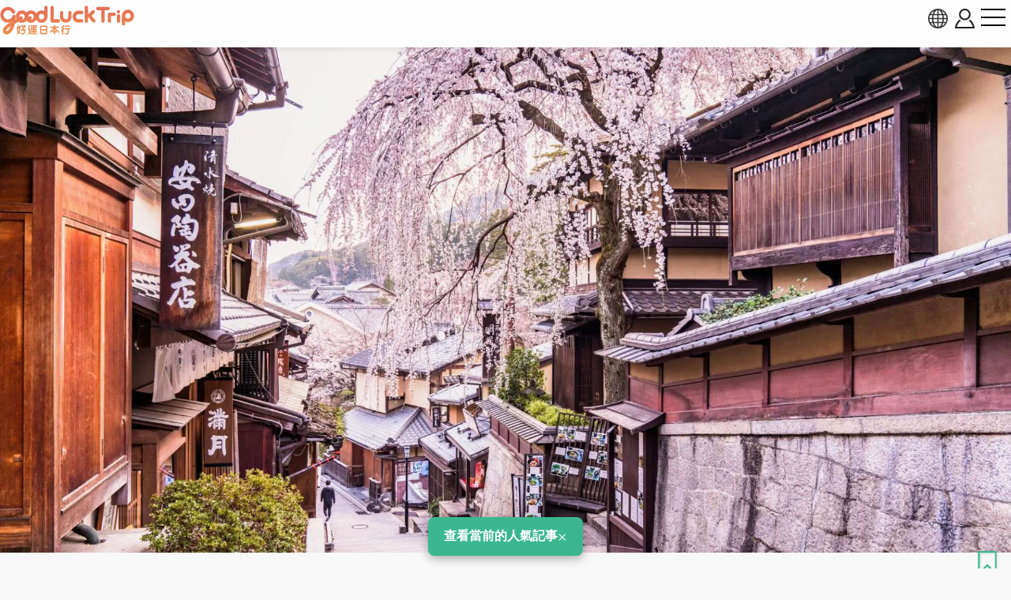

--- FILE ---
content_type: text/html; charset=UTF-8
request_url: https://cdn.gltjp.com/zh-hant/article/item/20508/
body_size: 29438
content:
<!DOCTYPE html>
<html lang="zh-TW">
  <head prefix="og: https://ogp.me/ns#">
    <meta charset="UTF-8">
    <meta http-equiv="content-language" content="zh-TW">
    <meta http-equiv="X-UA-Compatible" content="IE=edge">
    <meta http-equiv="Pragma" content="no-cache">
    <meta name="viewport" content="width=device-width, initial-scale=1.0, minimum-scale=1.0">
    <meta name="format-detection" content="telephone=no">
        <meta http-equiv="x-dns-prefetch-control" content="on">
                <link rel="dns-prefetch" href="//cdn.gltjp.com">
        <link rel="dns-prefetch" href="https://static.gltjp.com">
        <link rel="dns-prefetch" href="//cdnjs.cloudflare.com">
        <link rel="dns-prefetch" href="https://www.googletagmanager.com">
        <link rel="dns-prefetch" href="https://www.google-analytics.com">
        <link rel="dns-prefetch" href="https://www.google.com">
                    <link rel="preconnect" href="//cdn.gltjp.com">
        <link rel="preconnect" href="https://static.gltjp.com">
        <link rel="preconnect" href="//cdnjs.cloudflare.com">
                        <title>
      【超嚴選】京都必看櫻花景點15選！附賞櫻花期預測&nbsp;|&nbsp;好運日本行</title>
    
        <meta name="description" content="京都擁有數不清的歷史建築與神社寺廟，這些地方大多數都會在境內種植有櫻花樹，因此一到春季，就會呈現出各種古老建築與櫻花相映成趣的美景。京都還因四面環山，櫻花與大自然的美景亦不少見，而充滿歷史風韻的老街與櫻花融為一體的景觀，更是千年古都春天的風物詩。本篇將從京都眾多知名賞櫻勝地中嚴選出最值得一看的15個櫻花景點，並在此預祝大家有一趟浪漫美好的京都賞櫻之行。">
                <link rel="canonical" href="https://www.gltjp.com/zh-hant/article/item/20508/">
                <link rel="alternate" href="https://www.gltjp.com/ja/article/item/20508/" hreflang="ja">
        <link rel="alternate" href="https://www.gltjp.com/zh-hant/article/item/20508/" hreflang="zh-Hant">
        <link rel="alternate" href="https://www.gltjp.com/en/article/item/20508/" hreflang="en">
        <link rel="alternate" href="https://www.gltjp.com/en/article/item/20508/" hreflang="x-default">
                        <meta name="thumbnail" content="https://static.gltjp.com/glt/data/article/21000/20508/20240309_163359_46e0c33c_w1920.webp">
                <meta property="og:site_name" content="好運日本行">
            <meta property="og:title" content="【超嚴選】京都必看櫻花景點15選！附賞櫻花期預測">
            <meta property="og:type" content="article">
            <meta property="og:description" content="京都擁有數不清的歷史建築與神社寺廟，這些地方大多數都會在境內種植有櫻花樹，因此一到春季，就會呈現出各種古老建築與櫻花相映成趣的美景。京都還因四面環山，櫻花與大自然的美景亦不少見，而充滿歷史風韻的老街與櫻花融為一體的景觀，更是千年古都春天的風物詩。本篇將從京都眾多知名賞櫻勝地中嚴選出最值得一看的15個櫻花景點，並在此預祝大家有一趟浪漫美好的京都賞櫻之行。">
            <meta property="og:url" content="https://www.gltjp.com/zh-hant/article/item/20508/">
            <meta property="og:image" content="https://static.gltjp.com/glt/data/article/21000/20508/20240309_163359_46e0c33c_w1920.webp">
            <meta property="og:image:width" content="1920">
            <meta property="og:image:height" content="1280">
                <link rel="icon" href="//cdn.gltjp.com/edo/favicons/prd/favicon.ico" sizes="32x32">
    <link rel="icon" type="image/png" href="//cdn.gltjp.com/edo/favicons/prd/icon.png">
    <link rel="apple-touch-icon" href="//cdn.gltjp.com/edo/favicons/prd/apple-touch-icon.png">
    
<link rel="stylesheet" media="all" href="//cdn.gltjp.com/edo/css/article/item.min__20260122-062552__.css" />

            <style>
      @font-face{  font-family: 'icomoon';  src: url('//cdn.gltjp.com/edo/css/fonts/icomoon.eot?20260122-062552');  src: url('//cdn.gltjp.com/edo/css/fonts/icomoon.eot?20260122-062552#iefix') format("embedded-opentype"), url('//cdn.gltjp.com/edo/css/fonts/icomoon.ttf?20260122-062552') format("truetype"), url('//cdn.gltjp.com/edo/css/fonts/icomoon.woff?20260122-062552') format("woff"), url('//cdn.gltjp.com/edo/css/fonts/icomoon.svg?20260122-062552#icomoon') format("svg");  font-weight: normal;  font-style: normal;  font-display: block;}</style>
                <script>function debug($value){/*- do nothing;*/}</script>
        

        <script type="application/ld+json">
      [
    {
        "@context": "https:\/\/schema.org\/",
        "@type": "NewsArticle",
        "headline": "\u3010\u8d85\u56b4\u9078\u3011\u4eac\u90fd\u5fc5\u770b\u6afb\u82b1\u666f\u9ede15\u9078\uff01\u9644\u8cde\u6afb\u82b1\u671f\u9810\u6e2c",
        "datePublished": "2023-11-10T02:33:00+09:00",
        "dateModified": "2026-01-16T11:30:01+09:00",
        "image": [
            "https:\/\/static.gltjp.com\/glt\/data\/article\/21000\/20508\/20240309_163408_9094fb33_w1920.webp"
        ],
        "author": {
            "@type": "Person",
            "name": "\u597d\u904b\u65e5\u672c\u884c",
            "url": "\/"
        }
    },
    {
        "@context": "http:\/\/schema.org",
        "@type": "BreadcrumbList",
        "itemListElement": [
            {
                "@type": "ListItem",
                "position": 1,
                "item": {
                    "@id": "\/",
                    "name": "\u9996\u9801"
                }
            },
            {
                "@type": "ListItem",
                "position": 2,
                "item": {
                    "@id": "\/zh-hant\/summary\/",
                    "name": "\u65e5\u672c\u5c0e\u89bd"
                }
            },
            {
                "@type": "ListItem",
                "position": 3,
                "item": {
                    "@id": "\/zh-hant\/summary\/area\/kansai\/",
                    "name": "\u95dc\u897f\u5730\u5340"
                }
            },
            {
                "@type": "ListItem",
                "position": 4,
                "item": {
                    "@id": "\/zh-hant\/summary\/area\/kyoto\/",
                    "name": "\u4eac\u90fd"
                }
            },
            {
                "@type": "ListItem",
                "position": 5,
                "item": {
                    "@id": "\/zh-hant\/catalog\/directory\/spot\/kyoto\/",
                    "name": "\u4eac\u90fd : \u666f\u9ede"
                }
            },
            {
                "@type": "ListItem",
                "position": 6,
                "item": {
                    "@id": "\/zh-hant\/catalog\/directory\/spot\/kyoto\/tourist-attractions\/",
                    "name": "\u4eac\u90fd : \u540d\u52dd\u666f\u9ede"
                }
            },
            {
                "@type": "ListItem",
                "position": 7,
                "item": {
                    "@id": "https:\/\/www.gltjp.com\/zh-hant\/article\/item\/20508\/",
                    "name": "\u3010\u8d85\u56b4\u9078\u3011\u4eac\u90fd\u5fc5\u770b\u6afb\u82b1\u666f\u9ede15\u9078\uff01\u9644\u8cde\u6afb\u82b1\u671f\u9810\u6e2c"
                }
            }
        ]
    }
]    </script>
        
<!-- ANALYTICS -->
<!-- Google Tag Manager -->
<script>(function(w,d,s,l,i){w[l]=w[l]||[];w[l].push({'gtm.start':
new Date().getTime(),event:'gtm.js'});var f=d.getElementsByTagName(s)[0],
j=d.createElement(s),dl=l!='dataLayer'?'&l='+l:'';j.async=true;j.src=
'https://www.googletagmanager.com/gtm.js?id='+i+dl;f.parentNode.insertBefore(j,f);
})(window,document,'script','dataLayer','GTM-WMM5R9G');</script>
<!-- End Google Tag Manager -->

<!-- /ANALYTICS -->
          </head>
  <body class="lang-zh env-prd">
    <div class="body-container">
            <header class="b-headerBar">
        <div class="b-headerBar__inner">
          <a href="/" aria-label="home" class="b-headerBar__logo --glt"><img src="//cdn.gltjp.com/edo/img/zh/logo__20260122-062552__.svg" alt="好運日本行" title="好運日本行" width="438" height="93"/></a>          <div class="b-headerBar__buttons">
            <button aria-label="language select" title="language" bj-modal-target="langSelect" class="b-headerBar__languageButton">
              <svg width="128px" height="128px" viewBox="0 0 128 128">
	<g stroke="none" stroke-width="1" fill="none" fill-rule="evenodd">
		<g transform="translate(-5134.000000, -2902.000000)" fill="#6A7873" fill-rule="nonzero" class="fill-target">
			<path d="M5198,2902 C5162.65387,2902 5134,2930.65387 5134,2966 C5134,3001.34613 5162.65387,3030 5198,3030 C5233.3464,3030 5262,3001.3464 5262,2966 C5262,2930.6536 5233.3464,2902 5198,2902 Z M5234.212,2987.33333 C5235.356,2981.93947 5236.07813,2976.2144 5236.31307,2970.26667 L5253.30587,2970.26667 C5252.86107,2976.15947 5251.48933,2981.88187 5249.2152,2987.33333 L5234.212,2987.33333 L5234.212,2987.33333 Z M5161.788,2944.66667 C5160.644,2950.06053 5159.92187,2955.7856 5159.68693,2961.73333 L5142.6944,2961.73333 C5143.1392,2955.8408 5144.51067,2950.11813 5146.7848,2944.66667 L5161.788,2944.66667 Z M5225.47147,2944.66667 C5226.75333,2950.12827 5227.52453,2955.8472 5227.77547,2961.73333 L5202.26667,2961.73333 L5202.26667,2944.66667 L5225.47147,2944.66667 L5225.47147,2944.66667 Z M5202.26667,2936.13333 L5202.26667,2911.15493 C5204.212,2911.72107 5206.1392,2912.67093 5208.0304,2914.00427 C5211.57467,2916.50293 5214.96533,2920.352 5217.83573,2925.13573 C5219.82,2928.44267 5221.536,2932.12453 5222.96853,2936.1336 L5202.26667,2936.1336 L5202.26667,2936.13333 Z M5178.16427,2925.13547 C5181.03467,2920.35173 5184.42507,2916.5024 5187.9696,2914.004 C5189.86053,2912.67067 5191.788,2911.7208 5193.73333,2911.15467 L5193.73333,2936.13333 L5173.03147,2936.13333 C5174.46427,2932.12453 5176.18027,2928.44267 5178.16427,2925.13547 Z M5193.73333,2944.66667 L5193.73333,2961.73333 L5168.2248,2961.73333 C5168.47547,2955.8472 5169.24693,2950.12827 5170.52853,2944.66667 L5193.73333,2944.66667 L5193.73333,2944.66667 Z M5146.78507,2987.33333 C5144.51093,2981.88187 5143.13947,2976.15947 5142.69467,2970.26667 L5159.6872,2970.26667 C5159.92213,2976.2144 5160.64427,2981.93947 5161.78827,2987.33333 L5146.78507,2987.33333 Z M5168.2248,2970.26667 L5193.73333,2970.26667 L5193.73333,2987.33333 L5170.52853,2987.33333 C5169.24693,2981.872 5168.47547,2976.1528 5168.2248,2970.26667 Z M5193.73333,2995.86667 L5193.73333,3020.84533 C5191.78827,3020.2792 5189.8608,3019.32907 5187.9696,3017.996 C5184.42507,3015.49733 5181.0344,3011.648 5178.16427,3006.86453 C5176.18,3003.55733 5174.46427,2999.87547 5173.0312,2995.86667 L5193.73333,2995.86667 Z M5217.83573,3006.86453 C5214.96533,3011.648 5211.57467,3015.49733 5208.0304,3017.996 C5206.1392,3019.32907 5204.212,3020.2792 5202.26667,3020.84533 L5202.26667,2995.86667 L5222.9688,2995.86667 C5221.536,2999.87547 5219.82,3003.55733 5217.83573,3006.86453 Z M5202.26667,2987.33333 L5202.26667,2970.26667 L5227.7752,2970.26667 C5227.52453,2976.1528 5226.75307,2981.872 5225.4712,2987.33333 L5202.26667,2987.33333 Z M5236.31307,2961.73333 C5236.07813,2955.7856 5235.356,2950.06053 5234.212,2944.66667 L5249.2152,2944.66667 C5251.48933,2950.11813 5252.86107,2955.8408 5253.30587,2961.73333 L5236.31307,2961.73333 L5236.31307,2961.73333 Z M5244.7544,2936.13333 L5231.96773,2936.13333 C5229.48267,2928.2984 5226.05093,2921.42747 5221.9256,2915.94293 C5227.59707,2918.65493 5232.73333,2922.29173 5237.2208,2926.7792 C5240.0848,2929.64293 5242.6024,2932.77093 5244.7544,2936.13333 L5244.7544,2936.13333 Z M5158.7792,2926.7792 C5163.26693,2922.29147 5168.4032,2918.65493 5174.0744,2915.94293 C5169.9488,2921.42747 5166.5176,2928.2984 5164.03227,2936.13333 L5151.24587,2936.13333 C5153.3976,2932.77093 5155.91547,2929.64293 5158.7792,2926.7792 Z M5151.24587,2995.86667 L5164.03227,2995.86667 C5166.5176,3003.7016 5169.94907,3010.57253 5174.07467,3016.05733 C5168.4032,3013.34533 5163.26693,3009.70853 5158.77947,3005.2208 C5155.91547,3002.35707 5153.3976,2999.22907 5151.24587,2995.86667 Z M5237.2208,3005.2208 C5232.73333,3009.70853 5227.5968,3013.34533 5221.9256,3016.05733 C5226.0512,3010.5728 5229.48267,3003.7016 5231.96773,2995.86667 L5244.7544,2995.86667 C5242.6024,2999.22907 5240.0848,3002.35707 5237.2208,3005.2208 L5237.2208,3005.2208 Z" id="language"></path>
		</g>
	</g>
</svg>            </button>
                        <button bj-hover="" aria-label="account button" class="b-headerBar__accountButton"><span aria-label="login button" class="rl-login-icon st-not-login"></span>
            </button>
                        <button aria-label="menu button" class="b-headerBar__menuButton"><span class="b-headerBar__menuButtonLine b-headerBar__menuButtonLineTop"></span><span class="b-headerBar__menuButtonLine b-headerBar__menuButtonLineMiddle"></span><span class="b-headerBar__menuButtonLine b-headerBar__menuButtonLineBottom"></span></button>
          </div>
        </div>
        <div class="b-headerBar__menu">
          <div class="b-search">
            <form method="get" action="/zh-hant/search/" class="b-search__form">
              <input type="text" name="w">
              <button>
                <svg version="1.1" xmlns="http://www.w3.org/2000/svg" width="416" height="448" viewBox="0 0 416 448">
<path class="fill-target" d="M288 208c0-61.75-50.25-112-112-112s-112 50.25-112 112 50.25 112 112 112 112-50.25 112-112zM416 416c0 17.5-14.5 32-32 32-8.5 0-16.75-3.5-22.5-9.5l-85.75-85.5c-29.25 20.25-64.25 31-99.75 31-97.25 0-176-78.75-176-176s78.75-176 176-176 176 78.75 176 176c0 35.5-10.75 70.5-31 99.75l85.75 85.75c5.75 5.75 9.25 14 9.25 22.5z"></path>
</svg>
              </button>
            </form>
          </div>
          <nav class="b-headerBar__mainLinks">
            <a href="/zh-hant/summary/" class="b-headerBar__mainLinksItem">
              <div class="b-headerBar__mainLinksImage">
              </div>
              <div class="b-headerBar__mainLinksTexts">
                <p class="b-headerBar__mainLinksTitle">
                  地區</p>
                <p class="b-headerBar__mainLinksCaption">
                  北海道・東北 / 關東 / 中部・北陸 / 關西 / 中國・四國 / 九州・沖繩</p>
              </div></a>
            <a href="/zh-hant/catalog/directory/spot/" class="b-headerBar__mainLinksItem">
              <div class="b-headerBar__mainLinksImage">
              </div>
              <div class="b-headerBar__mainLinksTexts">
                <p class="b-headerBar__mainLinksTitle">
                  景點</p>
                <p class="b-headerBar__mainLinksCaption">
                  神社寺廟 / 溫泉 / 文化設施 / 大自然 / 體驗 / 遊樂園...</p>
              </div></a>
            <a href="/zh-hant/catalog/directory/gourmet/" class="b-headerBar__mainLinksItem">
              <div class="b-headerBar__mainLinksImage">
              </div>
              <div class="b-headerBar__mainLinksTexts">
                <p class="b-headerBar__mainLinksTitle">
                  美食</p>
                <p class="b-headerBar__mainLinksCaption">
                  日本料理 / 拉麵 / 火鍋 / 西餐 / 咖啡甜品 / B級美食...</p>
              </div></a>
            <a href="/zh-hant/catalog/directory/shop/" class="b-headerBar__mainLinksItem">
              <div class="b-headerBar__mainLinksImage">
              </div>
              <div class="b-headerBar__mainLinksTexts">
                <p class="b-headerBar__mainLinksTitle">
                  購物</p>
                <p class="b-headerBar__mainLinksCaption">
                  百貨公司 / 暢貨中心 / 藥妝店 / 服飾店 / 電器店 / 百圓店...</p>
              </div></a>
            <a href="/zh-hant/catalog/directory/accommodation/" class="b-headerBar__mainLinksItem">
              <div class="b-headerBar__mainLinksImage">
              </div>
              <div class="b-headerBar__mainLinksTexts">
                <p class="b-headerBar__mainLinksTitle">
                  住宿</p>
                <p class="b-headerBar__mainLinksCaption">
                  高級飯店 / 溫泉旅館 / 商務旅館 / 膠囊旅館 / 青年旅館...</p>
              </div></a>
            <a href="/zh-hant/catalog/directory/goods/" class="b-headerBar__mainLinksItem">
              <div class="b-headerBar__mainLinksImage">
              </div>
              <div class="b-headerBar__mainLinksTexts">
                <p class="b-headerBar__mainLinksTitle">
                  商品・伴手禮</p>
                <p class="b-headerBar__mainLinksCaption">
                  藥妝美容 / 電器家居 / 雜貨小物 / 食品酒類 / 零食...</p>
              </div></a>
            <a href="/zh-hant/catalog/directory/event/" class="b-headerBar__mainLinksItem">
              <div class="b-headerBar__mainLinksImage">
              </div>
              <div class="b-headerBar__mainLinksTexts">
                <p class="b-headerBar__mainLinksTitle">
                  祭典活動</p>
                <p class="b-headerBar__mainLinksCaption">
                  傳統祭典 / 煙火大會 / 燈飾活動 / 美食活動 / 節慶活動...</p>
              </div></a>
            <a href="/zh-hant/catalog/directory/culture/" class="b-headerBar__mainLinksItem">
              <div class="b-headerBar__mainLinksImage">
              </div>
              <div class="b-headerBar__mainLinksTexts">
                <p class="b-headerBar__mainLinksTitle">
                  文化</p>
                <p class="b-headerBar__mainLinksCaption">
                  日本歷史/ 日本人物 / 傳統食物 / 豆知識...</p>
              </div></a>
            <a href="/zh-hant/catalog/directory/traffic/" class="b-headerBar__mainLinksItem">
              <div class="b-headerBar__mainLinksImage">
              </div>
              <div class="b-headerBar__mainLinksTexts">
                <p class="b-headerBar__mainLinksTitle">
                  交通</p>
                <p class="b-headerBar__mainLinksCaption">
                  飛機 / 地鐵電車 / 新幹線 / 火車 / 公車巴士 / 計程車 / 郵輪遊船...</p>
              </div></a>
            <a href="/zh-hant/catalog/articles/travel-tips/" class="b-headerBar__mainLinksItem">
              <div class="b-headerBar__mainLinksImage">
              </div>
              <div class="b-headerBar__mainLinksTexts">
                <p class="b-headerBar__mainLinksTitle">
                  旅遊須知</p>
                <p class="b-headerBar__mainLinksCaption">
                  防災資訊 / 實用資訊...</p>
              </div></a>
            <a href="/zh-hant/bookshelf/" class="b-headerBar__mainLinksItem">
              <div class="b-headerBar__mainLinksImage">
              </div>
              <div class="b-headerBar__mainLinksTexts">
                <p class="b-headerBar__mainLinksTitle">
                  電子書</p>
                <p class="b-headerBar__mainLinksCaption">
                  免費閱讀日本各地的旅遊資訊。還可將整冊雜誌以PDF的文檔格式下載。</p>
              </div></a>
                      </nav>
                    <div class="b-headerBar__snsLinks">
            <a href="https://www.facebook.com/gltjapan.tw" target="_blank" rel="noopener" aria-label="facebook">
                            
<svg width="128px" height="128px" viewBox="0 0 128 128" version="1.1" xmlns="http://www.w3.org/2000/svg" xmlns:xlink="http://www.w3.org/1999/xlink">
    <g id="Page-1" stroke="none" stroke-width="1" fill="none" fill-rule="evenodd">
        <g id="HD" transform="translate(-2938.000000, -3576.000000)" fill="#31466A" fill-rule="nonzero" class="fill-target">
            <g id="facebook-official" transform="translate(2938.000000, 3576.000000)">
                <path d="M120.916667,0 C124.833333,0 128,3.16666667 128,7.08333333 L128,120.916667 C128,124.833333 124.833333,128 120.916667,128 L88.3333333,128 L88.3333333,78.4166667 L104.916667,78.4166667 L107.416667,59.0833333 L88.3333333,59.0833333 L88.3333333,46.75 C88.3333333,41.1666667 89.8333333,37.4166667 97.9166667,37.4166667 L108.083333,37.3333333 L108.083333,20.0833333 C106.333333,19.8333333 100.25,19.3333333 93.25,19.3333333 C78.5,19.3333333 68.3333333,28.3333333 68.3333333,44.8333333 L68.3333333,59.0833333 L51.6666667,59.0833333 L51.6666667,78.4166667 L68.3333333,78.4166667 L68.3333333,128 L7.08333333,128 C3.16666667,128 0,124.833333 0,120.916667 L0,7.08333333 C0,3.16666667 3.16666667,0 7.08333333,0 L120.916667,0 Z" id="Path"></path>
            </g>
        </g>
    </g>
</svg>              </a>
            <a href="https://www.youtube.com/channel/UCRyITbgfNCMHWyJKy0ltqPw" target="_blank" rel="noopener" aria-label="youtube">
                            
<svg width="107px" height="128px" viewBox="0 0 107 128" version="1.1" xmlns="http://www.w3.org/2000/svg" xmlns:xlink="http://www.w3.org/1999/xlink">
    <g id="Page-1" stroke="none" stroke-width="1" fill="none" fill-rule="evenodd">
        <g id="HD" transform="translate(-3397.000000, -3576.000000)" fill="#31466A" fill-rule="nonzero" class="fill-target">
            <g id="youtube" transform="translate(3397.000000, 3576.000000)">
                <path d="M67.6428571,88.8571429 L67.6428571,103.928571 C67.6428571,107.142857 66.7142857,108.714286 64.8571429,108.714286 C63.7857143,108.714286 62.7142857,108.214286 61.6428571,107.142857 L61.6428571,85.6428571 C62.7142857,84.5714286 63.7857143,84.0714286 64.8571429,84.0714286 C66.7142857,84.0714286 67.6428571,85.7142857 67.6428571,88.8571429 Z M91.7857143,88.9285714 L91.7857143,92.2142857 L85.3571429,92.2142857 L85.3571429,88.9285714 C85.3571429,85.7142857 86.4285714,84.0714286 88.5714286,84.0714286 C90.7142857,84.0714286 91.7857143,85.7142857 91.7857143,88.9285714 Z M22.7857143,73.3571429 L30.4285714,73.3571429 L30.4285714,66.6428571 L8.14285714,66.6428571 L8.14285714,73.3571429 L15.6428571,73.3571429 L15.6428571,114 L22.7857143,114 L22.7857143,73.3571429 Z M43.3571429,114 L49.7142857,114 L49.7142857,78.7142857 L43.3571429,78.7142857 L43.3571429,105.714286 C41.9285714,107.714286 40.5714286,108.714286 39.2857143,108.714286 C38.4285714,108.714286 37.9285714,108.214286 37.7857143,107.214286 C37.7142857,107 37.7142857,106.214286 37.7142857,104.714286 L37.7142857,78.7142857 L31.3571429,78.7142857 L31.3571429,106.642857 C31.3571429,109.142857 31.5714286,110.785714 31.9285714,111.857143 C32.5,113.642857 34,114.5 36.0714286,114.5 C38.3571429,114.5 40.7857143,113.071429 43.3571429,110.142857 L43.3571429,114 Z M74,103.428571 L74,89.3571429 C74,86.0714286 73.8571429,83.7142857 73.3571429,82.2857143 C72.5714286,79.6428571 70.7857143,78.2857143 68.2857143,78.2857143 C65.9285714,78.2857143 63.7142857,79.5714286 61.6428571,82.1428571 L61.6428571,66.6428571 L55.2857143,66.6428571 L55.2857143,114 L61.6428571,114 L61.6428571,110.571429 C63.7857143,113.214286 66,114.5 68.2857143,114.5 C70.7857143,114.5 72.5714286,113.142857 73.3571429,110.571429 C73.8571429,109.071429 74,106.714286 74,103.428571 Z M98.1428571,102.714286 L98.1428571,101.785714 L91.6428571,101.785714 C91.6428571,104.357143 91.5714286,105.785714 91.5,106.142857 C91.1428571,107.857143 90.2142857,108.714286 88.6428571,108.714286 C86.4285714,108.714286 85.3571429,107.071429 85.3571429,103.785714 L85.3571429,97.5714286 L98.1428571,97.5714286 L98.1428571,90.2142857 C98.1428571,86.4285714 97.5,83.7142857 96.2142857,81.9285714 C94.3571429,79.5 91.8571429,78.2857143 88.6428571,78.2857143 C85.3571429,78.2857143 82.8571429,79.5 81,81.9285714 C79.6428571,83.7142857 79,86.4285714 79,90.2142857 L79,102.571429 C79,106.357143 79.7142857,109.142857 81.0714286,110.857143 C82.9285714,113.285714 85.4285714,114.5 88.7857143,114.5 C92.1428571,114.5 94.7857143,113.214286 96.5,110.714286 C97.2857143,109.571429 97.8571429,108.285714 98,106.857143 C98.1428571,106.214286 98.1428571,104.785714 98.1428571,102.714286 Z M54.7142857,37.5 L54.7142857,22.5 C54.7142857,19.2142857 53.7857143,17.5714286 51.6428571,17.5714286 C49.5714286,17.5714286 48.5714286,19.2142857 48.5714286,22.5 L48.5714286,37.5 C48.5714286,40.7857143 49.5714286,42.5 51.6428571,42.5 C53.7857143,42.5 54.7142857,40.7857143 54.7142857,37.5 Z M106.071429,91.1428571 C106.071429,99.3571429 106,108.142857 104.214286,116.142857 C102.857143,121.785714 98.2857143,125.928571 92.7857143,126.5 C79.6428571,128 66.3571429,128 53.1428571,128 C39.9285714,128 26.6428571,128 13.5,126.5 C8,125.928571 3.35714286,121.785714 2.07142857,116.142857 C0.214285714,108.142857 0.214285714,99.3571429 0.214285714,91.1428571 L0.214285714,91.1428571 C0.214285714,82.8571429 0.285714286,74.1428571 2.07142857,66.1428571 C3.42857143,60.5 8,56.3571429 13.5714286,55.7142857 C26.6428571,54.2857143 39.9285714,54.2857143 53.1428571,54.2857143 C66.3571429,54.2857143 79.6428571,54.2857143 92.7857143,55.7142857 C98.2857143,56.3571429 102.928571,60.5 104.214286,66.1428571 C106.071429,74.1428571 106.071429,82.8571429 106.071429,91.1428571 Z M34.7857143,0 L42.0714286,0 L33.4285714,28.5 L33.4285714,47.8571429 L26.2857143,47.8571429 L26.2857143,28.5 C25.6428571,25 24.2142857,20 21.9285714,13.3571429 C20.3571429,8.92857143 18.7857143,4.42857143 17.2857143,0 L24.8571429,0 L29.9285714,18.7857143 L34.7857143,0 Z M61.2142857,23.7857143 L61.2142857,36.2857143 C61.2142857,40.0714286 60.5714286,42.9285714 59.2142857,44.7142857 C57.4285714,47.1428571 54.9285714,48.3571429 51.6428571,48.3571429 C48.4285714,48.3571429 45.9285714,47.1428571 44.1428571,44.7142857 C42.7857143,42.8571429 42.1428571,40.0714286 42.1428571,36.2857143 L42.1428571,23.7857143 C42.1428571,20 42.7857143,17.2142857 44.1428571,15.4285714 C45.9285714,13 48.4285714,11.7857143 51.6428571,11.7857143 C54.9285714,11.7857143 57.4285714,13 59.2142857,15.4285714 C60.5714286,17.2142857 61.2142857,20 61.2142857,23.7857143 Z M85.1428571,12.2142857 L85.1428571,47.8571429 L78.6428571,47.8571429 L78.6428571,43.9285714 C76.0714286,46.9285714 73.6428571,48.3571429 71.2857143,48.3571429 C69.2142857,48.3571429 67.7142857,47.5 67.0714286,45.7142857 C66.7142857,44.6428571 66.5,42.9285714 66.5,40.3571429 L66.5,12.2142857 L73,12.2142857 L73,38.4285714 C73,39.9285714 73,40.7857143 73.0714286,40.9285714 C73.2142857,41.9285714 73.7142857,42.5 74.5714286,42.5 C75.8571429,42.5 77.2142857,41.5 78.6428571,39.4285714 L78.6428571,12.2142857 L85.1428571,12.2142857 Z" id="Shape"></path>
            </g>
        </g>
    </g>
</svg>              </a>
                      </div>
                              <ul class="b-headerBar__languageLinks">
                        <li><a href="/ja/article/item/20508/" hreflang="ja" class="b-headerBar__languageLinksItem "><span>
                  日本語</span></a></li>
                        <li><a href="/zh-hant/article/item/20508/" hreflang="zh-TW" class="b-headerBar__languageLinksItem --current"><span>
                  繁體中文</span></a></li>
                        <li><a href="/zh-hans/" hreflang="zh-CN" class="b-headerBar__languageLinksItem "><span>
                  简体中文</span></a></li>
                        <li><a href="/en/article/item/20508/" hreflang="en" class="b-headerBar__languageLinksItem "><span>
                  ENGLISH</span></a></li>
                        <li><a href="/th/" hreflang="th" class="b-headerBar__languageLinksItem "><span>
                  ภาษาไทย</span></a></li>
                        <li><a href="/ko/" hreflang="ko" class="b-headerBar__languageLinksItem "><span>
                  한국어</span></a></li>
                      </ul>
                    <div class="b-headerBar__info">
            <p class="b-headerBar__copyright">©Arukikata. Co. , Ltd.&nbsp;&nbsp;|&nbsp;&nbsp;©Bringer Japan Z Inc.</p>
          </div>
        </div>
              </header>
            <main class="contents-body">
        <article>
          <div class="sec-hero">
                        <div class="rl-row-hero"><img src="https://static.gltjp.com/glt/data/article/21000/20508/20240309_163408_9094fb33_w1920.webp" oncontextmenu="return false;" alt="【超嚴選】京都必看櫻花景點15選！附賞櫻花期預測"  style="object-position: 50% 50%;" width="1920" height="1280"></div>
                                                <div class="com-bookmark">
    <button type="button" title="儲存" bj-login="openPanel" class="com-bookmark__button">
    <svg width="108px" height="128px" viewBox="0 0 108 128" version="1.1" xmlns="http://www.w3.org/2000/svg" xmlns:xlink="http://www.w3.org/1999/xlink">
	<defs>
		<clipPath id="bookmark-clip">
			<path class="fill-target" d="M98.2125,0 C99.47812,0 100.74375,0.2533 101.925,0.75989 C105.6375,2.19525 108,5.65699 108,9.45646 L108,118.29024 C108,122.08971 105.6375,125.55145 101.925,126.98681 C100.74375,127.4934 99.47812,127.66227 98.2125,127.66227 C95.59688,127.66227 93.15,126.73351 91.20938,124.96042 L54,89.16095 L16.79062,124.96042 C14.85,126.73351 12.40312,127.7467 9.7875,127.7467 C8.52188,127.7467 7.25625,127.4934 6.075,126.98681 C2.3625,125.55145 0,122.08971 0,118.29024 L0,9.45646 C0,5.65699 2.3625,2.19525 6.075,0.75989 C7.25625,0.2533 8.52188,0 9.7875,0 L98.2125,0 Z"></path>
		</clipPath>
	</defs>
	<g clip-path="url(#bookmark-clip)">
		<path class="fill-target" d="M98.2125,0 C99.47812,0 100.74375,0.2533 101.925,0.75989 C105.6375,2.19525 108,5.65699 108,9.45646 L108,118.29024 C108,122.08971 105.6375,125.55145 101.925,126.98681 C100.74375,127.4934 99.47812,127.66227 98.2125,127.66227 C95.59688,127.66227 93.15,126.73351 91.20938,124.96042 L54,89.16095 L16.79062,124.96042 C14.85,126.73351 12.40312,127.7467 9.7875,127.7467 C8.52188,127.7467 7.25625,127.4934 6.075,126.98681 C2.3625,125.55145 0,122.08971 0,118.29024 L0,9.45646 C0,5.65699 2.3625,2.19525 6.075,0.75989 C7.25625,0.2533 8.52188,0 9.7875,0 L98.2125,0 Z" fill="none" stroke="#3bb78f" stroke-width="20" class="stroke-target"></path>
	</g>
</svg>
  </button>
  </div>
                      </div>
          <div class="sec-summary">
            <div class="sec-summary__inner">
              <h1 class="sec-summary__title indent-half"><span>【超嚴選】京都必看櫻花景點15選！附賞櫻花期預測</span>                              </h1>
              <div class="sec-summary__meta">
                <div class="sec-summary__dateModified">
                  <div class="sec-summary__dateModified-icon"></div><span class="sec-summary__dateModified-label">
                    更新 : </span>
                  <time datetime="2026-01-16T11:30:01+09:00" class="sec-summary__dateModified-value">
                    2026年01月16日</time>
                </div>
                                <div class="sec-summary__author">
                  <div class="sec-summary__author-icon"></div><span class="sec-summary__author-label">
                    作者 :&nbsp;</span><span class="sec-summary__author-name">
                    <span>
                      好運日本行</span>
                    </span>
                </div>
                                              </div>
                          </div>
          </div>
          <div class="sec-body">
            <div id="zh-7-96" class="unit-text type-normal align-left">
  <p class="">
    <a href = "/zh-hant/article/item/20205/" >京都</a>擁有數不清的歷史建築與神社寺廟，這些地方大多數都會在境內種植有櫻花樹，因此一到春季，就會呈現出各種古老建築與櫻花相映成趣的美景。京都還因四面環山，櫻花與大自然的美景亦不少見，而充滿歷史風韻的老街與櫻花融為一體的景觀，更是千年古都春天的風物詩。<br />
本篇將從京都眾多知名賞櫻勝地中嚴選出最值得一看的15個櫻花景點，並在此預祝大家有一趟浪漫美好的京都賞櫻之行。</p>
</div>
<nav id="zh-7-98" class="unit-index type-ol">
  <h2 class="unit-index__headline">
    <button type="button" aria-expanded="true" aria-controls="index-zh-7-98" class="unit-index__button">
      文章目錄</button>
  </h2>
  <div id="index-zh-7-98" class="unit-index__body">
    <ol>
<li><a href = "#zh-7-99" bj-hashlink = "#zh-7-99,25">京都櫻花開花＆滿開時間預測</a>
<ol>
<li><a href = "#zh-33-195" bj-hashlink = "#zh-33-195,25">【2025年】京都櫻花開花&amp;滿開預測</a>
</li>
</ol>
</li>
<li><a href = "#zh-7-102" bj-hashlink = "#zh-7-102,25">京都必看櫻花景點15選</a>
</li>
<li><a href = "#zh-7-179" bj-hashlink = "#zh-7-179,25">幾乎到處都能賞櫻的「嵐山」</a>
</li>
<li><a href = "#zh-7-182" bj-hashlink = "#zh-7-182,25">搭乘睿山纜車從空中俯瞰八瀨地區的櫻花美景</a>
</li>
<li><a href = "#zh-7-186" bj-hashlink = "#zh-7-186,25">京都賞櫻常見問題</a>
</li>
<li><a href = "#zh-7-188" bj-hashlink = "#zh-7-188,25">結語</a>
</li>
</ol>  </div>
</nav>
<div data-for="zh-7-98" class="unit-index-sentinel"></div>
<section><h2 id="zh-7-99" class="unit-headline unit-headline-type-h2 unit-headline-type-h2--align-left">
  <div class="unit-headline__text ">
    京都櫻花開花＆滿開時間預測</div>
</h2>
<div id="zh-7-100" class="unit-text type-normal align-left">
  <p class="">
    京都櫻花的花期和最佳賞花日期為3月中旬至下旬。<br />
由於櫻花的花期會根據當年的氣候和地點而有所變化，所以下列表中日期僅供參考。<br />
另外，每個著名賞櫻勝地的最佳賞櫻日期也不盡相同，在下面將逐一介紹各櫻花景點每年最佳賞櫻時間的詳細資訊，也請一併參考。</p>
</div>
<div id="zh-7-101" class="unit-info">
  <dl class="unit-info__list">
        <dt class="unit-info__term">
      開花日期（往年）</dt>
    <dd class="unit-info__description">
      3月17日</dd>
        <dt class="unit-info__term">
      滿開日期（往年）</dt>
    <dd class="unit-info__description">
      3月24日</dd>
      </dl>
</div>
<section><h3 id="zh-33-195" class="unit-headline unit-headline-type-h3 unit-headline-type-h3--align-left">
  <div class="unit-headline__text indent-half">
    【2025年】京都櫻花開花&amp;滿開預測</div>
</h3>
<div id="zh-33-196" class="unit-text type-normal align-left">
  <p class="">
    2025年3月24日，日本氣象資訊網站「<a href = "https://sakura.weathermap.jp/area.php?city=Kyoto" target = "_blank" rel="noopener">Weather Map</a>」發布的京都2025年櫻花開花與滿開預測日期如下。<br />
<strong>如果想在櫻花最美的時期造訪，就請在3月30日至4月5日的期間內前往觀賞吧！</strong></p>
</div>
<div id="zh-33-197" class="unit-info">
  <dl class="unit-info__list">
        <dt class="unit-info__term">
      京都預測開花日</dt>
    <dd class="unit-info__description">
      3月25日</dd>
        <dt class="unit-info__term">
      京都預測満開日</dt>
    <dd class="unit-info__description">
      3月31日</dd>
        <dt class="unit-info__term">
      京都預測最佳賞櫻期間</dt>
    <dd class="unit-info__description">
      3月30日～4月5日</dd>
      </dl>
</div>
<div id="zh-47-301" class="unit-text type-normal align-right">
  <p class="">
    參考：<a href = "https://sakura.weathermap.jp/area.php?city=Kyoto" target = "_blank" rel="noopener">Weather Map 櫻花預測2025</a></p>
</div>
<div id="zh-35-300" class="unit-image tablet-width-large tablet-aspect-rect-16-9 desktop-width-full desktop-aspect-rect-1-pi sp-portrate-width-large sp-portrate-aspect-rect-16-9 desktop-wide-width-full desktop-wide-aspect-rect-1-pi sp-landscape-width-large sp-landscape-aspect-rect-16-9">
  <figure class="responsive-wrap-w">
    <span class = "rl-wrap-img">    <div class="responsive-wrap-h"><img src="https://static.gltjp.com/glt/data/article/21000/20508/20240303_224959_a8dedede_w1920.webp" oncontextmenu="return false;" loading="lazy"  srcset="https://static.gltjp.com/glt/data/article/21000/20508/20240303_224959_a8dedede_w640.webp 640w,https://static.gltjp.com/glt/data/article/21000/20508/20240303_224959_a8dedede_w1280.webp 1280w,https://static.gltjp.com/glt/data/article/21000/20508/20240303_224959_a8dedede_w1920.webp " alt="祇園白川 巽橋之櫻" width="1920" height="965" style="object-position: 50% 50%;" class="responsive-content"/></div>
    </span>    <figcaption>
            <span class="rl-caption">
        祇園白川 巽橋之櫻</span>
          </figcaption>
  </figure>
</div>
</section>
</section>
<section><h2 id="zh-7-102" class="unit-headline unit-headline-type-h2 unit-headline-type-h2--align-left">
  <div class="unit-headline__text indent-half">
    【超嚴選】京都必看櫻花景點15選</div>
</h2>
<div id="zh-7-103" class="unit-text type-normal align-left">
  <p class="">
    京都熱門旅遊景點當中的一大部分都會在春天化身為賞櫻勝地。<br />
許多著名的賞櫻景點都集中在市區內，可以一次巡遊許多景點也成為京都賞櫻的一大優勢。而且，即使同樣是神社和寺院，但根據所處的自然環境、建築風格等因素，所呈現出的魅力和亮點也大不相同。<br />
下面為大家介紹15處京都必訪的賞櫻熱門景點。</p>
</div>
<section><h3 id="zh-7-104" class="unit-headline unit-headline-type-h3 unit-headline-type-h3--align-left">
  <div class="unit-headline__text ">
    1. 平安神宮</div>
</h3>
<div id="zh-7-105" class="unit-text type-normal align-left">
  <p class="">
    <a href = "/zh-hant/directory/item/11953/" >平安神宮</a>於1895年是為紀念平安遷都1100週年而建，與京都其他神社相比是一座比較新的神社。社殿建築仿造平安京用來舉行重要儀式的正廳「朝堂院」所建。境內鱗次櫛比的朱紅色建築美麗亮眼，一踏進院內，就會讓人產生彷彿穿越到了<a href = "/zh-hant/directory/item/13976/" >平安時代</a>般的感覺。<br />
<br />
作為京都有名的賞櫻景點，每逢春天八重紅枝垂、染井吉野櫻、寒緋櫻等約20種、300株櫻花就會在境內競相綻放。緋紅嬌嫩的櫻花與色彩繽紛社殿建築相互映襯，絢麗景色令人驚艷不已。<br />
在每年為配合賞櫻而舉辦的「平安神宮夜櫻音樂會」期間，神社會同時舉辦點燈活動。可以伴隨著從東神苑和貴賓館傳出的音樂聲，欣賞被燈光照耀的夜櫻倒映在水面上的夢幻景緻。</p>
</div>
<div id="zh-7-106" class="unit-info">
  <dl class="unit-info__list">
        <dt class="unit-info__term">
      櫻花最佳觀賞時期（往年）</dt>
    <dd class="unit-info__description">
      3月下旬～4月中旬</dd>
      </dl>
</div>
<div id="zh-7-107" class="unit-image tablet-width-large tablet-aspect-rect-16-9 desktop-width-large desktop-aspect-rect-16-9 sp-portrate-width-large sp-portrate-aspect-rect-16-9 desktop-wide-width-large desktop-wide-aspect-rect-16-9 sp-landscape-width-large sp-landscape-aspect-rect-16-9">
  <figure class="responsive-wrap-w">
    <span class = "rl-wrap-img">    <div class="responsive-wrap-h"><img src="https://static.gltjp.com/glt/data/article/21000/20508/20231031_091349_8d59f413_w1920.webp" oncontextmenu="return false;" loading="lazy"  srcset="https://static.gltjp.com/glt/data/article/21000/20508/20231031_091349_8d59f413_w640.webp 640w,https://static.gltjp.com/glt/data/article/21000/20508/20231031_091349_8d59f413_w1280.webp 1280w,https://static.gltjp.com/glt/data/article/21000/20508/20231031_091349_8d59f413_w1920.webp " alt="享受美麗的夜櫻和動人的音樂" width="1920" height="1440" style="object-position: 50% 50%;" class="responsive-content"/></div>
    </span>    <figcaption>
            <span class="rl-caption">
        享受美麗的夜櫻和動人的音樂</span>
          </figcaption>
  </figure>
</div>
<div id="zh-7-108"  class="unit-button type-button">
  <a href="/zh-hant/directory/item/11953/" target="_self" bj-hover="bj-hover"  class="unit-button__link">
    <p class="unit-button__text ">
      查看平安神宮的詳細資訊</p></a>
    </div>
</section>
<section><h3 id="zh-7-109" class="unit-headline unit-headline-type-h3 unit-headline-type-h3--align-left">
  <div class="unit-headline__text ">
    2. 音羽山 清水寺</div>
</h3>
<div id="zh-7-110" class="unit-text type-normal align-left">
  <p class="">
    <a href = "/zh-hant/directory/item/12066/" >清水寺</a>創建於778年，於1994年被登錄為聯合國世界文化遺產。寺院坐落於音羽山半山腰，在佔地面積約有13萬平方公尺的院內有30多座廟堂及石碑，其中包括國寶和重要文化財產。<br />
<br />
境內自然景觀豐富，春天的櫻花、夏天的綠意盎然、秋天的楓紅美景，以及冬天的雪景，一年四季都能欣賞到不同的寺院風光。<br />
從清水寺「本堂」放眼望去，正值滿開的染井吉野櫻、山櫻等櫻花樹爭相鬥艷的景色堪稱京都的春日絕景。<br />
到了夜間，燈光映襯下的本堂與周圍約1,000株夜櫻相映成輝，營造出一種禪意滿滿的美妙景觀。</p>
</div>
<div id="zh-7-111" class="unit-info">
  <dl class="unit-info__list">
        <dt class="unit-info__term">
      櫻花最佳觀賞時期（往年）</dt>
    <dd class="unit-info__description">
      3月下旬～4月上旬</dd>
      </dl>
</div>
<div id="zh-7-112" class="unit-image tablet-width-large tablet-aspect-rect-16-9 desktop-width-large desktop-aspect-rect-16-9 sp-portrate-width-large sp-portrate-aspect-rect-16-9 desktop-wide-width-large desktop-wide-aspect-rect-16-9 sp-landscape-width-large sp-landscape-aspect-rect-16-9">
  <figure class="responsive-wrap-w">
    <span class = "rl-wrap-img">    <div class="responsive-wrap-h"><img src="https://static.gltjp.com/glt/data/article/21000/20508/20231031_091539_9b0f94eb_w1920.webp" oncontextmenu="return false;" loading="lazy"  srcset="https://static.gltjp.com/glt/data/article/21000/20508/20231031_091539_9b0f94eb_w640.webp 640w,https://static.gltjp.com/glt/data/article/21000/20508/20231031_091539_9b0f94eb_w1280.webp 1280w,https://static.gltjp.com/glt/data/article/21000/20508/20231031_091539_9b0f94eb_w1920.webp " alt="春天的清水寺，被櫻花簇擁的三重塔" width="1920" height="1280" style="object-position: 50% 50%;" class="responsive-content"/></div>
    </span>    <figcaption>
            <span class="rl-caption">
        春天的清水寺，被櫻花簇擁的三重塔</span>
          </figcaption>
  </figure>
</div>
<div id="zh-7-113"  class="unit-button type-button">
  <a href="/zh-hant/directory/item/12066/" target="_self" bj-hover="bj-hover"  class="unit-button__link">
    <p class="unit-button__text ">
      查看音羽山 清水寺的詳細資訊</p></a>
    </div>
</section>
<section><h3 id="zh-7-114" class="unit-headline unit-headline-type-h3 unit-headline-type-h3--align-left">
  <div class="unit-headline__text ">
    3. 仁和寺</div>
</h3>
<div id="zh-7-115" class="unit-text type-normal align-left">
  <p class="">
    <a href = "/zh-hant/directory/item/12037/" >仁和寺</a>是真言宗御室派的總本山，作為「古都京都文化財」的一部分，被聯合國教科文組織列為世界文化遺產。<br />
應第58代光孝天皇的旨意，於平安時代初期的886年開始修建，由下一代天皇宇多於888年建成。<br />
<br />
到了春天，境內的染井吉野櫻和垂枝櫻一齊綻放，將寺院染成一片粉紅的世界。其中最靚麗的是花期晚、樹型矮小的「御室櫻」。<br />
御室櫻樹林自古以來就受到人們的青睞，被選為「日本櫻花名勝百選之一」和國家風景名勝區。<br />
到了夜晚會有點燈活動，燈光映照下散發著優雅氛圍的「御室櫻」和國寶「金堂」是最靚麗的看點。風姿綽約的櫻花為仁和寺這座<a href = "/zh-hant/article/item/20746/" >世界遺產</a>增添了一抹浪漫又夢幻的光彩。</p>
</div>
<div id="zh-7-116" class="unit-info">
  <dl class="unit-info__list">
        <dt class="unit-info__term">
      櫻花最佳觀賞時期（往年）</dt>
    <dd class="unit-info__description">
      4月上旬～4月中旬</dd>
      </dl>
</div>
<div id="zh-7-117" class="unit-image tablet-width-large tablet-aspect-rect-16-9 desktop-width-large desktop-aspect-rect-16-9 sp-portrate-width-large sp-portrate-aspect-rect-16-9 desktop-wide-width-large desktop-wide-aspect-rect-16-9 sp-landscape-width-large sp-landscape-aspect-rect-16-9">
  <figure class="responsive-wrap-w">
    <span class = "rl-wrap-img">    <div class="responsive-wrap-h"><img src="https://static.gltjp.com/glt/data/article/21000/20508/20231031_091707_2242275c_w1920.webp" oncontextmenu="return false;" loading="lazy"  srcset="https://static.gltjp.com/glt/data/article/21000/20508/20231031_091707_2242275c_w640.webp 640w,https://static.gltjp.com/glt/data/article/21000/20508/20231031_091707_2242275c_w1280.webp 1280w,https://static.gltjp.com/glt/data/article/21000/20508/20231031_091707_2242275c_w1920.webp " alt="由國家風景名勝「御室櫻」裝飾的仁和寺散發著優雅的氣息" width="1920" height="1279" style="object-position: 50% 50%;" class="responsive-content"/></div>
    </span>    <figcaption>
            <span class="rl-caption">
        由國家風景名勝「御室櫻」裝飾的仁和寺散發著優雅的氣息</span>
          </figcaption>
  </figure>
</div>
<div id="zh-7-118"  class="unit-button type-button">
  <a href="/zh-hant/directory/item/12037/" target="_self" bj-hover="bj-hover"  class="unit-button__link">
    <p class="unit-button__text ">
      查看仁和寺的詳細資訊</p></a>
    </div>
</section>
<section><h3 id="zh-7-119" class="unit-headline unit-headline-type-h3 unit-headline-type-h3--align-left">
  <div class="unit-headline__text ">
    4. 醍醐寺</div>
</h3>
<div id="zh-7-120" class="unit-text type-normal align-left">
  <p class="">
    <a href = "/zh-hant/directory/item/11956/" >醍醐寺</a>是弘法大師空海的徒孫，也是修驗道當山派祖師理源大師聖寶於平安時代初期的874年（貞觀6年）創建的寺院，為真言宗醍醐派の総本山。寺院佔地面積達200萬坪，覆蓋了整個醍醐山，是京都最大的寺廟建築之一。<br />
<br />
醍醐寺也是自古以來被稱為「花之醍醐」的知名賞花景點。<a href = "/zh-hant/directory/item/13114/" >戰國時代</a>的武將<a href = "/zh-hant/directory/item/13096/" >豐臣秀吉</a>曾在此舉辦了盛大而又極盡奢華的「醍醐賞花會」。<br />
被選為『日本櫻花名所百選』的醍醐寺，每當櫻花時節，染井吉野櫻和垂枝櫻等各種櫻花競相開放，將境內裝點得絢麗多彩。寺院內散佈有許多賞櫻景點，其中最美麗的是國寶「五重塔」和垂枝櫻花同框的春日風景。</p>
</div>
<div id="zh-7-121" class="unit-info">
  <dl class="unit-info__list">
        <dt class="unit-info__term">
      櫻花最佳觀賞時期（往年）</dt>
    <dd class="unit-info__description">
      3月下旬～4月上旬</dd>
      </dl>
</div>
<div id="zh-7-122" class="unit-image tablet-width-large tablet-aspect-rect-16-9 desktop-width-large desktop-aspect-rect-16-9 sp-portrate-width-large sp-portrate-aspect-rect-16-9 desktop-wide-width-large desktop-wide-aspect-rect-16-9 sp-landscape-width-large sp-landscape-aspect-rect-16-9">
  <figure class="responsive-wrap-w">
    <span class = "rl-wrap-img">    <div class="responsive-wrap-h"><img src="https://static.gltjp.com/glt/data/article/21000/20508/20231031_091855_5397738e_w1920.webp" oncontextmenu="return false;" loading="lazy"  srcset="https://static.gltjp.com/glt/data/article/21000/20508/20231031_091855_5397738e_w640.webp 640w,https://static.gltjp.com/glt/data/article/21000/20508/20231031_091855_5397738e_w1280.webp 1280w,https://static.gltjp.com/glt/data/article/21000/20508/20231031_091855_5397738e_w1920.webp " alt="國寶、五重塔和垂枝櫻花同框的絕佳景色" width="1920" height="1281" style="object-position: 50% 50%;" class="responsive-content"/></div>
    </span>    <figcaption>
            <span class="rl-caption">
        國寶、五重塔和垂枝櫻花同框的絕佳景色</span>
          </figcaption>
  </figure>
</div>
<div id="zh-7-123"  class="unit-button type-button">
  <a href="/zh-hant/directory/item/11956/" target="_self" bj-hover="bj-hover"  class="unit-button__link">
    <p class="unit-button__text ">
      查看醍醐寺的詳細資訊</p></a>
    </div>
</section>
<section><h3 id="zh-7-124" class="unit-headline unit-headline-type-h3 unit-headline-type-h3--align-left">
  <div class="unit-headline__text ">
    5. 圓山公園（円山公園）</div>
</h3>
<div id="zh-7-125" class="unit-text type-normal align-left">
  <p class="">
    圓山公園是京都府最古老的公園，建在曾經屬於寺廟和神社的土地上。位於從河原町過四條大橋，沿四條通<a href = "/zh-hant/directory/item/17123/" >祇園商店街</a>直行到底之處。從四條大橋過了京阪<a href = "/zh-hant/article/item/20708/" >祇園</a>四條站沿商店街直走，正面看到的就是八坂神社。<br />
從此處開始的東側一帶就是圓山公園，迴遊式庭園內林立著料亭和茶房。<br />
<br />
公園最具代表性的賞櫻景點，就是在京都相當有名的「祇園枝垂櫻」。現在所看到的是自1949年以來一直佇立於此的第二代枝垂櫻，用第一代枝垂櫻的種子培育而成。<br />
圓山公園的夜櫻之美更是名聞天下，夜間點燈後的櫻花風采，吸引大批遊客爭相目賭。</p>
</div>
<div id="zh-7-126" class="unit-info">
  <dl class="unit-info__list">
        <dt class="unit-info__term">
      櫻花最佳觀賞時期（往年）</dt>
    <dd class="unit-info__description">
      3月下旬～4月下旬</dd>
      </dl>
</div>
<div id="zh-7-127" class="unit-image tablet-width-large tablet-aspect-rect-16-9 desktop-width-large desktop-aspect-rect-16-9 sp-portrate-width-large sp-portrate-aspect-rect-16-9 desktop-wide-width-large desktop-wide-aspect-rect-16-9 sp-landscape-width-large sp-landscape-aspect-rect-16-9">
  <figure class="responsive-wrap-w">
    <span class = "rl-wrap-img">    <div class="responsive-wrap-h"><img src="https://static.gltjp.com/glt/data/article/21000/20508/20231031_092035_602f27dc_w1920.webp" oncontextmenu="return false;" loading="lazy"  srcset="https://static.gltjp.com/glt/data/article/21000/20508/20231031_092035_602f27dc_w640.webp 640w,https://static.gltjp.com/glt/data/article/21000/20508/20231031_092035_602f27dc_w1280.webp 1280w,https://static.gltjp.com/glt/data/article/21000/20508/20231031_092035_602f27dc_w1920.webp " alt="美麗動人的「祇園枝垂櫻」讓駐足觀賞的遊客不禁忘記時間的流逝" width="1920" height="1279" style="object-position: 50% 50%;" class="responsive-content"/></div>
    </span>    <figcaption>
            <span class="rl-caption">
        美麗動人的「祇園枝垂櫻」讓駐足觀賞的遊客不禁忘記時間的流逝</span>
          </figcaption>
  </figure>
</div>
<div id="zh-7-128"  class="unit-button type-button">
  <a href="/zh-hant/directory/item/12623/" target="_self" bj-hover="bj-hover"  class="unit-button__link">
    <p class="unit-button__text ">
      查看圓山公園的詳細資訊</p></a>
    </div>
</section>
<section><h3 id="zh-7-129" class="unit-headline unit-headline-type-h3 unit-headline-type-h3--align-left">
  <div class="unit-headline__text ">
    6. 賀茂別雷神社</div>
</h3>
<div id="zh-7-130" class="unit-text type-normal align-left">
  <p class="">
    <a href = "/zh-hant/directory/item/11960/" >上賀茂神社</a> (上賀茂神社) 是京都最古老的神社，神社境內有模仿神山形狀的砂山稱作「立砂」相當知名。<br />
整座神社被景觀豐富的大自然所包圍，廣闊的境內有60餘座神殿建築，其中2座被指定為國寶，41座被指定為重要文化財產。<br />
<br />
上賀茂神社雖然只有100株左右的櫻花樹，但卻可以看到不同一般的垂枝櫻。樹齡超過150年的「齊王櫻」、皇宮贈予的「御所櫻」，以及透過立砂可見的「御阿禮櫻（みあれ桜)」等各自獨具風格的一本櫻，為古老的神社平添了一種曼妙優雅的氛圍。<br />
建議事先瞭解一下這些櫻花樹名稱的由來，相信會讓賀茂神社賞櫻之行變得更加有趣。</p>
</div>
<div id="zh-7-131" class="unit-info">
  <dl class="unit-info__list">
        <dt class="unit-info__term">
      櫻花最佳觀賞時期（往年）</dt>
    <dd class="unit-info__description">
      3月中旬～4月下旬</dd>
      </dl>
</div>
<div id="zh-7-132" class="unit-image tablet-width-large tablet-aspect-rect-16-9 desktop-width-large desktop-aspect-rect-16-9 sp-portrate-width-large sp-portrate-aspect-rect-16-9 desktop-wide-width-large desktop-wide-aspect-rect-16-9 sp-landscape-width-large sp-landscape-aspect-rect-16-9">
  <figure class="responsive-wrap-w">
    <span class = "rl-wrap-img">    <div class="responsive-wrap-h"><img src="https://static.gltjp.com/glt/data/article/21000/20508/20231031_092218_5154cf25_w1920.webp" oncontextmenu="return false;" loading="lazy"  srcset="https://static.gltjp.com/glt/data/article/21000/20508/20231031_092218_5154cf25_w640.webp 640w,https://static.gltjp.com/glt/data/article/21000/20508/20231031_092218_5154cf25_w1280.webp 1280w,https://static.gltjp.com/glt/data/article/21000/20508/20231031_092218_5154cf25_w1920.webp " alt="以其美麗的色彩帶給人驚艷和感動的「齊王櫻」" width="1920" height="1440" style="object-position: 50% 50%;" class="responsive-content"/></div>
    </span>    <figcaption>
            <span class="rl-caption">
        以其美麗的色彩帶給人驚艷和感動的「齊王櫻」</span>
          </figcaption>
  </figure>
</div>
<div id="zh-7-133"  class="unit-button type-button">
  <a href="/zh-hant/directory/item/11960/" target="_self" bj-hover="bj-hover"  class="unit-button__link">
    <p class="unit-button__text ">
      查看賀茂別雷神社  (上賀茂神社) 的詳細資訊</p></a>
    </div>
</section>
<section><h3 id="zh-7-134" class="unit-headline unit-headline-type-h3 unit-headline-type-h3--align-left">
  <div class="unit-headline__text ">
    7. 東寺</div>
</h3>
<div id="zh-7-135" class="unit-text type-normal align-left">
  <p class="">
    東寺是在794年遷都平安京兩年後與西寺同時建造的寺院。西寺在平安時代末期荒廢，東寺的建物雖多次被燒毀但又不斷重建至今。寺內豐臣秀賴建造的「金堂」和德川家光興建的「五重塔」皆被指定為國寶。<br />
<br />
高達13公尺的垂枝櫻「不二櫻」和氣勢雄偉的五重塔相互映襯，營造出令人難忘的憾人景緻。特別是入夜後被燈光點亮的櫻花和五重塔倒映在池塘水面上的景緻十分夢幻，是不容錯過的精彩看點。</p>
</div>
<div id="zh-7-136" class="unit-info">
  <dl class="unit-info__list">
        <dt class="unit-info__term">
      櫻花最佳觀賞時期（往年）</dt>
    <dd class="unit-info__description">
      3月中旬～4月中旬</dd>
      </dl>
</div>
<div id="zh-7-137" class="unit-image tablet-width-large tablet-aspect-rect-16-9 desktop-width-large desktop-aspect-rect-16-9 sp-portrate-width-large sp-portrate-aspect-rect-16-9 desktop-wide-width-large desktop-wide-aspect-rect-16-9 sp-landscape-width-large sp-landscape-aspect-rect-16-9">
  <figure class="responsive-wrap-w">
    <span class = "rl-wrap-img">    <div class="responsive-wrap-h"><img src="https://static.gltjp.com/glt/data/article/21000/20508/20231031_092351_b404ac9a_w1920.webp" oncontextmenu="return false;" loading="lazy"  srcset="https://static.gltjp.com/glt/data/article/21000/20508/20231031_092351_b404ac9a_w640.webp 640w,https://static.gltjp.com/glt/data/article/21000/20508/20231031_092351_b404ac9a_w1280.webp 1280w,https://static.gltjp.com/glt/data/article/21000/20508/20231031_092351_b404ac9a_w1920.webp " alt="「不二櫻」和五重塔相映成趣的壯麗景色" width="1920" height="1273" style="object-position: 50% 50%;" class="responsive-content"/></div>
    </span>    <figcaption>
            <span class="rl-caption">
        「不二櫻」和五重塔相映成趣的壯麗景色</span>
          </figcaption>
  </figure>
</div>
<div id="zh-7-138"  class="unit-button type-button">
  <a href="/zh-hant/directory/item/12621/" target="_self" bj-hover="bj-hover"  class="unit-button__link">
    <p class="unit-button__text ">
      查看東寺的詳細資訊</p></a>
    </div>
</section>
<section><h3 id="zh-7-139" class="unit-headline unit-headline-type-h3 unit-headline-type-h3--align-left">
  <div class="unit-headline__text ">
    8. 石清水八幡宮</div>
</h3>
<div id="zh-7-140" class="unit-text type-normal align-left">
  <p class="">
    <a href = "/zh-hant/directory/item/12634/" >石清水八幡宮</a>位於京都與<a href = "/zh-hant/article/item/20172/" >大阪</a>邊界要塞的「男山」，早期有男山八幡宮之稱。男山聳立在由桂川、宇治川、木津川三川匯流的淀川旁，是僅次於<a href = "/zh-hant/directory/item/12918/" >伊勢神宮</a>的日本國家第二宗廟。<br />
宗廟是祭祀皇室先祖的參拜所，多年來一直被尊為守護皇室和國家的神社而備受敬仰。<br />
<br />
石清水八幡宮所在的男山自平安時代以來就作為賞櫻勝地而廣受歡迎。春天，境內古老的垂枝櫻花樹上會開出美麗的淡粉色花朵，營造出一種優雅的氛圍。<br />
櫻花滿開時會在染井吉野櫻等1,000株櫻花樹競相盛開的大自然中舉辦「男山櫻花祭」。活動期間可以參加各種豐富多彩的<a href = "/zh-hant/article/item/21028/" >祭典</a>活動，所到之處都是川流不息的人潮，可以感受到日本春季特有的活力和歡樂氣氛。</p>
</div>
<div id="zh-7-141" class="unit-info">
  <dl class="unit-info__list">
        <dt class="unit-info__term">
      櫻花最佳觀賞時期（往年）</dt>
    <dd class="unit-info__description">
      3月下旬～4月中旬</dd>
      </dl>
</div>
<div id="zh-7-142" class="unit-image tablet-width-large tablet-aspect-rect-16-9 desktop-width-large desktop-aspect-rect-16-9 sp-portrate-width-large sp-portrate-aspect-rect-16-9 desktop-wide-width-large desktop-wide-aspect-rect-16-9 sp-landscape-width-large sp-landscape-aspect-rect-16-9">
  <figure class="responsive-wrap-w">
    <span class = "rl-wrap-img">    <div class="responsive-wrap-h"><img src="https://static.gltjp.com/glt/data/article/21000/20508/20231031_092517_7888a08f_w1920.webp" oncontextmenu="return false;" loading="lazy"  srcset="https://static.gltjp.com/glt/data/article/21000/20508/20231031_092517_7888a08f_w640.webp 640w,https://static.gltjp.com/glt/data/article/21000/20508/20231031_092517_7888a08f_w1280.webp 1280w,https://static.gltjp.com/glt/data/article/21000/20508/20231031_092517_7888a08f_w1920.webp " alt="陶醉於櫻花所營造的優雅景色中" width="1920" height="1280" style="object-position: 50% 50%;" class="responsive-content"/></div>
    </span>    <figcaption>
            <span class="rl-caption">
        陶醉於櫻花所營造的優雅景色中</span>
          </figcaption>
  </figure>
</div>
<div id="zh-7-143"  class="unit-button type-button">
  <a href="/zh-hant/directory/item/12634/" target="_self" bj-hover="bj-hover"  class="unit-button__link">
    <p class="unit-button__text ">
      查看石清水八幡宮的詳細資訊</p></a>
    </div>
</section>
<section><h3 id="zh-7-144" class="unit-headline unit-headline-type-h3 unit-headline-type-h3--align-left">
  <div class="unit-headline__text ">
    9. 知恩院友禪苑</div>
</h3>
<div id="zh-7-145" class="unit-text type-normal align-left">
  <p class="indent-half">
    「<a href = "/zh-hant/directory/item/12162/" >知恩院</a>」是佛教淨土宗的總本山，​​建在與淨土宗創始人法然上人淵源深厚的土地上。<br />
境內的<a href = "/zh-hant/directory/item/12162/" >友禪苑</a>是為了紀念友禪染色的鼻祖、江戶中期的畫家<a href = "/zh-hant/article/item/20236/" >宮崎</a>友禪誕辰300週年而於1954年進行整修和造景的庭園。由汲取東山湧泉的池泉迴遊式庭園和有「鹿野苑」之稱的枯山水庭園組成。<br />
<br />
每逢櫻花季到來，就有染井吉野櫻、山櫻和垂枝櫻等多達250株的櫻花，將這座京都名剎裝扮成春色滿園的世界。其中櫻花與巨大的三門相映成趣的景色已成為京都春天的風物詩。<br />
佇立於「友禪苑」內的垂枝櫻花也很美，白天可以在古色古香的庭園中賞櫻，度過閑靜悠然的時光。日落後則可以欣賞在神秘光芒照射下的夜櫻，一邊漫步遊覽，一邊靜靜感受充滿禪意的<a href = "/zh-hant/article/item/20739/" >侘寂</a>之美。</p>
</div>
<div id="zh-7-146" class="unit-info">
  <dl class="unit-info__list">
        <dt class="unit-info__term">
      櫻花最佳觀賞時期（往年）</dt>
    <dd class="unit-info__description">
      3月下旬～4月中旬</dd>
      </dl>
</div>
<div id="zh-7-147" class="unit-image tablet-width-large tablet-aspect-rect-16-9 desktop-width-large desktop-aspect-rect-16-9 sp-portrate-width-large sp-portrate-aspect-rect-16-9 desktop-wide-width-large desktop-wide-aspect-rect-16-9 sp-landscape-width-large sp-landscape-aspect-rect-16-9">
  <figure class="responsive-wrap-w">
    <span class = "rl-wrap-img">    <div class="responsive-wrap-h"><img src="https://static.gltjp.com/glt/data/article/21000/20508/20231031_092654_f8f286ab_w1920.webp" oncontextmenu="return false;" loading="lazy"  srcset="https://static.gltjp.com/glt/data/article/21000/20508/20231031_092654_f8f286ab_w640.webp 640w,https://static.gltjp.com/glt/data/article/21000/20508/20231031_092654_f8f286ab_w1280.webp 1280w,https://static.gltjp.com/glt/data/article/21000/20508/20231031_092654_f8f286ab_w1920.webp " alt="可以一邊悠閒漫步，一邊欣賞由櫻花裝點的優雅風景" width="1920" height="1279" style="object-position: 50% 50%;" class="responsive-content"/></div>
    </span>    <figcaption>
            <span class="rl-caption">
        可以一邊悠閒漫步，一邊欣賞由櫻花裝點的優雅風景</span>
          </figcaption>
  </figure>
</div>
<div id="zh-7-148"  class="unit-button type-button">
  <a href="/zh-hant/directory/item/12162/" target="_self" bj-hover="bj-hover"  class="unit-button__link">
    <p class="unit-button__text ">
      查看知恩院友禪苑的詳細資訊</p></a>
    </div>
</section>
<section><h3 id="zh-7-149" class="unit-headline unit-headline-type-h3 unit-headline-type-h3--align-left">
  <div class="unit-headline__text ">
    10. 宇治橋</div>
</h3>
<div id="zh-7-150" class="unit-text type-normal align-left">
  <p class="">
    在「京阪宇治」站下車走出改札口後，第一眼看到的就是宇治的地標宇治橋。<br />
根據橋寺放生院「宇治橋斷碑」記載，該橋是<a href = "/zh-hant/directory/item/14150/" >飛鳥時代</a>的646年，由奈良<a href = "/zh-hant/directory/item/14262/" >元興寺</a>的僧人道登所建，與「<a href = "/zh-hant/directory/item/16058/" >瀨田唐橋</a>」、「山崎橋」並列日本三大古橋。<br />
<br />
位於宇治橋上游的宇治川兩岸生長著約2,000株櫻花樹，每逢春天，競相盛開的櫻花就會為兩岸染上嬌嫩的粉色，可以沿著河岸一邊散步，一邊欣賞風情萬種的櫻花美景。<br />
宇治的歷史建築與櫻花相融相襯的城市景觀也是一大亮點。</p>
</div>
<div id="zh-7-151" class="unit-info">
  <dl class="unit-info__list">
        <dt class="unit-info__term">
      櫻花最佳觀賞時期（往年）</dt>
    <dd class="unit-info__description">
      3月下旬～4月上旬</dd>
      </dl>
</div>
<div id="zh-7-152" class="unit-image tablet-width-large tablet-aspect-rect-16-9 desktop-width-large desktop-aspect-rect-16-9 sp-portrate-width-large sp-portrate-aspect-rect-16-9 desktop-wide-width-large desktop-wide-aspect-rect-16-9 sp-landscape-width-large sp-landscape-aspect-rect-16-9">
  <figure class="responsive-wrap-w">
    <span class = "rl-wrap-img">    <div class="responsive-wrap-h"><img src="https://static.gltjp.com/glt/data/article/21000/20508/20231031_092838_5b0f1a1a_w1920.webp" oncontextmenu="return false;" loading="lazy"  srcset="https://static.gltjp.com/glt/data/article/21000/20508/20231031_092838_5b0f1a1a_w640.webp 640w,https://static.gltjp.com/glt/data/article/21000/20508/20231031_092838_5b0f1a1a_w1280.webp 1280w,https://static.gltjp.com/glt/data/article/21000/20508/20231031_092838_5b0f1a1a_w1920.webp " alt="搭乘觀光船欣賞宇治川兩岸的櫻花美景" width="1920" height="1271" style="object-position: 50% 50%;" class="responsive-content"/></div>
    </span>    <figcaption>
            <span class="rl-caption">
        搭乘觀光船欣賞宇治川兩岸的櫻花美景</span>
          </figcaption>
  </figure>
</div>
<div id="zh-7-153"  class="unit-button type-button">
  <a href="/zh-hant/directory/item/14574/" target="_self" bj-hover="bj-hover"  class="unit-button__link">
    <p class="unit-button__text ">
      查看宇治橋的詳細資訊</p></a>
    </div>
<div id="zh-33-198"  class="unit-linkpanel size-small"><a href="/zh-hant/article/item/20421/" target="_self"  class="rl-link">
    <div class="rl-col-img">
      <div class="rl-wrap-img"><img src="https://static.gltjp.com/glt/data/article/21000/20508/20240303_222150_2d97958c_w640.webp" loading="lazy" alt="宇治推薦景點總整理"/></div>
    </div>
    <div class="rl-col-text">
      <p class="rl-row-title">
        <span>宇治推薦景點總整理</span></p>
            <p class="rl-row-sub">
        從京都站出發只要20分鐘！宇治必去景點10選</p>
      <span class="rl-icon icon-chevron-right"></span>
    </div></a></div>
</section>
<section><h3 id="zh-7-154" class="unit-headline unit-headline-type-h3 unit-headline-type-h3--align-left">
  <div class="unit-headline__text ">
    11. 哲學之道</div>
</h3>
<div id="zh-7-155" class="unit-text type-normal align-left">
  <p class="">
    <a href = "/zh-hant/directory/item/13501/" >哲學之道</a>是一條全長2公里的散步小徑，從觀光勝地「<a href = "/zh-hant/directory/item/12633/" >銀閣寺</a>」綿延至「熊野若王子神社」。因20世紀初期的日本哲學家、京都大學教授西田幾太郎每天早上來這裡散步冥想而得名。於1987年獲選為「日本道路百選」之一。<br />
<br />
每年3月下旬至4月上旬期間，疏水沿岸以染井吉野為主，還有大島櫻、八重櫻、枝垂櫻等，多達約400棵的櫻花盛開綻放；是京都數一數二的知名賞櫻勝地。滿開時會形成美麗的櫻花隧道，令造訪的遊客無不沈醉其中。</p>
</div>
<div id="zh-7-156" class="unit-info">
  <dl class="unit-info__list">
        <dt class="unit-info__term">
      櫻花最佳觀賞時期（往年）</dt>
    <dd class="unit-info__description">
      3月下旬～4月上旬</dd>
      </dl>
</div>
<div id="zh-7-157" class="unit-image tablet-width-large tablet-aspect-rect-16-9 desktop-width-large desktop-aspect-rect-16-9 sp-portrate-width-large sp-portrate-aspect-rect-16-9 desktop-wide-width-large desktop-wide-aspect-rect-16-9 sp-landscape-width-large sp-landscape-aspect-rect-16-9">
  <figure class="responsive-wrap-w">
    <span class = "rl-wrap-img">    <div class="responsive-wrap-h"><img src="https://static.gltjp.com/glt/data/article/21000/20508/20231031_093000_63f0b655_w1920.webp" oncontextmenu="return false;" loading="lazy"  srcset="https://static.gltjp.com/glt/data/article/21000/20508/20231031_093000_63f0b655_w640.webp 640w,https://static.gltjp.com/glt/data/article/21000/20508/20231031_093000_63f0b655_w1280.webp 1280w,https://static.gltjp.com/glt/data/article/21000/20508/20231031_093000_63f0b655_w1920.webp " alt="悠閒漫步於美麗的櫻花隧道之中，享受療癒時光" width="1920" height="1439" style="object-position: 50% 50%;" class="responsive-content"/></div>
    </span>    <figcaption>
            <span class="rl-caption">
        悠閒漫步於美麗的櫻花隧道之中，享受療癒時光</span>
          </figcaption>
  </figure>
</div>
<div id="zh-7-158"  class="unit-button type-button">
  <a href="/zh-hant/directory/item/13501/" target="_self" bj-hover="bj-hover"  class="unit-button__link">
    <p class="unit-button__text ">
      查看哲學之道的詳細資訊</p></a>
    </div>
</section>
<section><h3 id="zh-7-159" class="unit-headline unit-headline-type-h3 unit-headline-type-h3--align-left">
  <div class="unit-headline__text ">
    12. 三千院</div>
</h3>
<div id="zh-7-160" class="unit-text type-normal align-left">
  <p class="">
    <a href = "/zh-hant/directory/item/12038/" >三千院</a>為天台宗三門跡寺院之一，是高僧在創建<a href = "/zh-hant/directory/item/11739/" >比叡山延曆寺</a>之際於東塔南谷建造的小庵。所謂的門跡寺院，指由皇子皇族擔任歷代住持的地位高貴的寺院。<br />
境內散佈著多所雄偉莊嚴的殿堂，還有四季皆有不同景致的日式庭園。特別是從宸殿眺望池泉迴遊式庭園的「有清園」，美麗如畫的景色令人驚艷。<br />
<br />
春天，垂枝櫻和里樱等不同種類的櫻花競相開放，為如畫的景色增添了艷麗的色彩和優雅的氛圍。特別是杜鵑花、新綠和櫻花相映成趣的景緻，成為京都春日的一道靚麗的風景。</p>
</div>
<div id="zh-7-161" class="unit-info">
  <dl class="unit-info__list">
        <dt class="unit-info__term">
      櫻花最佳觀賞時期（往年）</dt>
    <dd class="unit-info__description">
      4月中旬</dd>
      </dl>
</div>
<div id="zh-7-162" class="unit-image tablet-width-large tablet-aspect-rect-16-9 desktop-width-large desktop-aspect-rect-16-9 sp-portrate-width-large sp-portrate-aspect-rect-16-9 desktop-wide-width-large desktop-wide-aspect-rect-16-9 sp-landscape-width-large sp-landscape-aspect-rect-16-9">
  <figure class="responsive-wrap-w">
    <span class = "rl-wrap-img">    <div class="responsive-wrap-h"><img src="https://static.gltjp.com/glt/data/article/21000/20508/20231031_093137_470bbc1e_w1920.webp" oncontextmenu="return false;" loading="lazy"  srcset="https://static.gltjp.com/glt/data/article/21000/20508/20231031_093137_470bbc1e_w640.webp 640w,https://static.gltjp.com/glt/data/article/21000/20508/20231031_093137_470bbc1e_w1280.webp 1280w,https://static.gltjp.com/glt/data/article/21000/20508/20231031_093137_470bbc1e_w1920.webp " alt="垂枝櫻為古色古香的「御殿門」增添了一種優雅的氛圍" width="1920" height="1279" style="object-position: 50% 50%;" class="responsive-content"/></div>
    </span>    <figcaption>
            <span class="rl-caption">
        垂枝櫻為古色古香的「御殿門」增添了一種優雅的氛圍</span>
          </figcaption>
  </figure>
</div>
<div id="zh-7-163"  class="unit-button type-button">
  <a href="/zh-hant/directory/item/12038/" target="_self" bj-hover="bj-hover"  class="unit-button__link">
    <p class="unit-button__text ">
      查看三千院的詳細資訊</p></a>
    </div>
</section>
<section><h3 id="zh-7-164" class="unit-headline unit-headline-type-h3 unit-headline-type-h3--align-left">
  <div class="unit-headline__text ">
    13. 京都御苑</div>
</h3>
<div id="zh-7-165" class="unit-text type-normal align-left">
  <p class="">
    在明治天皇遷都至江戶前，京都御所一直作為京都的內宮，周圍為眾多公家的府邸。到了<a href = "/zh-hant/directory/item/13115/" >明治時代</a>將京都御所與周邊一帶整備為公園，成為現今的<a href = "/zh-hant/directory/item/13069/" >京都御苑</a>。其中京都御所和京都仙洞御所至今仍為皇室所用。<br />
與京都御所毗鄰的京都大宮御所、京都仙洞御所，是為上皇和皇太后居住所建。參觀必須事先預約。御苑內的許多建築物已被拆除，攝關家的九条家茶室和拾翠亭是少數現存的貴族茶室。<br />
<br />
到了春天，境內有垂枝櫻、里櫻等約1,000株櫻花盛開。其中「近衛邸跡」內被稱為「糸櫻」的櫻花最為有名，糸櫻有著細細的枝條和淡粉紅色的花朵。一串串櫻花隨風搖曳的景象給人一種十分優雅的感覺。此外，約有60株垂枝櫻的散步道和裝點庭園的櫻花也是不可錯過的精彩看點。</p>
</div>
<div id="zh-7-166" class="unit-info">
  <dl class="unit-info__list">
        <dt class="unit-info__term">
      櫻花最佳觀賞時期（往年）</dt>
    <dd class="unit-info__description">
      3月下旬～4月中旬</dd>
      </dl>
</div>
<div id="zh-7-167" class="unit-image tablet-width-large tablet-aspect-rect-16-9 desktop-width-large desktop-aspect-rect-16-9 sp-portrate-width-large sp-portrate-aspect-rect-16-9 desktop-wide-width-large desktop-wide-aspect-rect-16-9 sp-landscape-width-large sp-landscape-aspect-rect-16-9">
  <figure class="responsive-wrap-w">
    <span class = "rl-wrap-img">    <div class="responsive-wrap-h"><img src="https://static.gltjp.com/glt/data/article/21000/20508/20231031_093322_c1f6e5f1_w1920.webp" oncontextmenu="return false;" loading="lazy"  srcset="https://static.gltjp.com/glt/data/article/21000/20508/20231031_093322_c1f6e5f1_w640.webp 640w,https://static.gltjp.com/glt/data/article/21000/20508/20231031_093322_c1f6e5f1_w1280.webp 1280w,https://static.gltjp.com/glt/data/article/21000/20508/20231031_093322_c1f6e5f1_w1920.webp " alt="在近衛宅邸跡內，可以欣賞到「糸櫻」獨有的優雅之美" width="1920" height="1279" style="object-position: 50% 50%;" class="responsive-content"/></div>
    </span>    <figcaption>
            <span class="rl-caption">
        在近衛宅邸跡內，可以欣賞到「糸櫻」獨有的優雅之美</span>
          </figcaption>
  </figure>
</div>
<div id="zh-7-168"  class="unit-button type-button">
  <a href="/zh-hant/directory/item/13069/" target="_self" bj-hover="bj-hover"  class="unit-button__link">
    <p class="unit-button__text ">
      查看京都御苑的詳細資訊</p></a>
    </div>
</section>
<section><h3 id="zh-7-169" class="unit-headline unit-headline-type-h3 unit-headline-type-h3--align-left">
  <div class="unit-headline__text ">
    14. 蹴上傾斜鐵道</div>
</h3>
<div id="zh-7-170" class="unit-text type-normal align-left">
  <p class="">
    在滋賀的大津、京都的山科及岡崎地區統稱為蹴上地區。因為遍佈著許多極具歷史價值的建築和獨特景觀而成為熱門的觀光地。其中「<a href = "/zh-hant/directory/item/13436/" >蹴上傾斜鐵道</a>」就是該地區的地標史跡，也是京都知名觀光景點之一。<br />
<br />
蹴上傾斜鐵道是連接蹴上碼頭與下游的<a href = "/zh-hant/directory/item/12628/" >南禪寺</a>碼頭、全長約582公尺、高低差36公尺的傾斜鐵道。現今雖已成為舊址但仍保留著鐵軌，人們可以在此自由行走。<br />
鐵道沿線兩側種植有染井吉野櫻和山櫻等約90株櫻花樹，每逢春天就會看到由盛開的櫻花搭成的櫻花隧道。舊鐵軌、石板路和櫻花交織出別有一番風味的春日畫面，讓人感受到濃濃的懷舊風情。<br />
建議沿著舊鐵軌漫步遊覽，享受不同尋常的京都賞櫻體驗。</p>
</div>
<div id="zh-7-171" class="unit-info">
  <dl class="unit-info__list">
        <dt class="unit-info__term">
      櫻花最佳觀賞時期（往年）</dt>
    <dd class="unit-info__description">
      3月下旬～4月上旬</dd>
      </dl>
</div>
<div id="zh-7-172" class="unit-image tablet-width-large tablet-aspect-rect-16-9 desktop-width-large desktop-aspect-rect-16-9 sp-portrate-width-large sp-portrate-aspect-rect-16-9 desktop-wide-width-large desktop-wide-aspect-rect-16-9 sp-landscape-width-large sp-landscape-aspect-rect-16-9">
  <figure class="responsive-wrap-w">
    <span class = "rl-wrap-img">    <div class="responsive-wrap-h"><img src="https://static.gltjp.com/glt/data/article/21000/20508/20231031_093452_3a997774_w1920.webp" oncontextmenu="return false;" loading="lazy"  srcset="https://static.gltjp.com/glt/data/article/21000/20508/20231031_093452_3a997774_w640.webp 640w,https://static.gltjp.com/glt/data/article/21000/20508/20231031_093452_3a997774_w1280.webp 1280w,https://static.gltjp.com/glt/data/article/21000/20508/20231031_093452_3a997774_w1920.webp " alt="欣賞盛開在舊鐵軌兩旁的櫻花，享受不同尋常的京都賞櫻體驗" width="1920" height="1279" style="object-position: 50% 50%;" class="responsive-content"/></div>
    </span>    <figcaption>
            <span class="rl-caption">
        欣賞盛開在舊鐵軌兩旁的櫻花，享受不同尋常的京都賞櫻體驗</span>
          </figcaption>
  </figure>
</div>
<div id="zh-7-173"  class="unit-button type-button">
  <a href="/zh-hant/directory/item/13436/" target="_self" bj-hover="bj-hover"  class="unit-button__link">
    <p class="unit-button__text ">
      查看蹴上傾斜鐵道的詳細資訊</p></a>
    </div>
</section>
<section><h3 id="zh-7-174" class="unit-headline unit-headline-type-h3 unit-headline-type-h3--align-left">
  <div class="unit-headline__text ">
    15. 京都鴨川</div>
</h3>
<div id="zh-7-175" class="unit-text type-normal align-left">
  <p class="">
    京都的鴨川也叫做「賀茂川」或「加茂川」。鴨川發源於「棧敷岳」一帶，流經京都街市，自「鳥羽」匯入「桂川」。地處鴨川下流一帶的「四條」地區東有「祇園」、西有繁華的「河原町」，不僅是京都的商業中心，也是京都的代表性風景。<br />
<br />
春天，鴨川河道兩岸有多達200株的染井吉野櫻競相綻放，成為春天京都的象徵。可以在充滿大自然的京都盡情欣賞清澈的河流、周圍的群山峻嶺，以及將鴨川襯托得格外嬌豔動人的櫻花。<br />
從三条通到七條通區間稱之為「花之迴廊」，夜晚映照在燈光下的夜櫻夢幻又浪漫。建議沿著河岸一邊散步，一邊欣賞倒映在水面上的夜櫻如畫般的迷人景色。</p>
</div>
<div id="zh-7-176" class="unit-info">
  <dl class="unit-info__list">
        <dt class="unit-info__term">
      櫻花最佳觀賞時期（往年）</dt>
    <dd class="unit-info__description">
      3月下旬～4月上旬</dd>
      </dl>
</div>
<div id="zh-7-177" class="unit-image tablet-width-large tablet-aspect-rect-16-9 desktop-width-large desktop-aspect-rect-16-9 sp-portrate-width-large sp-portrate-aspect-rect-16-9 desktop-wide-width-large desktop-wide-aspect-rect-16-9 sp-landscape-width-large sp-landscape-aspect-rect-16-9">
  <figure class="responsive-wrap-w">
    <span class = "rl-wrap-img">    <div class="responsive-wrap-h"><img src="https://static.gltjp.com/glt/data/article/21000/20508/20231031_093614_748e203e_w1920.webp" oncontextmenu="return false;" loading="lazy"  srcset="https://static.gltjp.com/glt/data/article/21000/20508/20231031_093614_748e203e_w640.webp 640w,https://static.gltjp.com/glt/data/article/21000/20508/20231031_093614_748e203e_w1280.webp 1280w,https://static.gltjp.com/glt/data/article/21000/20508/20231031_093614_748e203e_w1920.webp " alt="一邊散步，一邊享受京都春日的美麗與寧靜" width="1920" height="1279" style="object-position: 50% 50%;" class="responsive-content"/></div>
    </span>    <figcaption>
            <span class="rl-caption">
        一邊散步，一邊享受京都春日的美麗與寧靜</span>
          </figcaption>
  </figure>
</div>
<div id="zh-7-178"  class="unit-button type-button">
  <a href="/zh-hant/directory/item/12629/" target="_self" bj-hover="bj-hover"  class="unit-button__link">
    <p class="unit-button__text ">
      查看京都鴨川的詳細資訊</p></a>
    </div>
</section>
</section>
<section><h2 id="zh-7-179" class="unit-headline unit-headline-type-h2 unit-headline-type-h2--align-left">
  <div class="unit-headline__text ">
    幾乎到處都能賞櫻的「嵐山」</div>
</h2>
<div id="zh-7-180" class="unit-text type-normal align-left">
  <p class="">
    流經京都市「桂川」兩岸一帶的地區都被稱為<a href = "/zh-hant/article/item/20514/" >嵐山</a>，雖然距離京都市中心不遠，但卻擁有景觀豐富的大自然，是一個風光明媚的觀光勝地。<br />
周邊散佈有世界遺產「<a href = "/zh-hant/directory/item/12285/" >天龍寺</a>」、「竹林小徑」等人氣觀光景點，每天都擠滿了絡繹不絕的遊客。<br />
<br />
到了櫻花季，嵐山一帶也會變身為吸引大批賞花客蜂擁而至的賞櫻勝地。特別是被譽為嵐山象徵的「<a href = "/zh-hant/directory/item/12630/" >渡月橋</a>」更是嫵媚動人。木橋周圍的櫻花和倒映在水面上的夢幻景色，讓人不禁為京都春日的美麗光景而怦然心動。<br />
春天造訪京都之際，建議一定要去嵐山看櫻花唷～！</p>
</div>
<div id="zh-7-181" class="unit-image tablet-width-large tablet-aspect-rect-16-9 desktop-width-large desktop-aspect-rect-16-9 sp-portrate-width-large sp-portrate-aspect-rect-16-9 desktop-wide-width-large desktop-wide-aspect-rect-16-9 sp-landscape-width-large sp-landscape-aspect-rect-16-9">
  <figure class="responsive-wrap-w">
    <span class = "rl-wrap-img">    <div class="responsive-wrap-h"><img src="https://static.gltjp.com/glt/data/article/21000/20508/20231031_093836_67362f02_w1920.webp" oncontextmenu="return false;" loading="lazy"  srcset="https://static.gltjp.com/glt/data/article/21000/20508/20231031_093836_67362f02_w640.webp 640w,https://static.gltjp.com/glt/data/article/21000/20508/20231031_093836_67362f02_w1280.webp 1280w,https://static.gltjp.com/glt/data/article/21000/20508/20231031_093836_67362f02_w1920.webp " alt="被譽為嵐山象徵的「渡月橋」與櫻花相映成輝的春日美景" width="1920" height="1280" style="object-position: 50% 50%;" class="responsive-content"/></div>
    </span>    <figcaption>
            <span class="rl-caption">
        被譽為嵐山象徵的「渡月橋」與櫻花相映成輝的春日美景</span>
          </figcaption>
  </figure>
</div>
<div id="zh-30-191"  class="unit-button type-button">
  <a href="/zh-hant/article/item/20514/" target="_self" bj-hover="bj-hover"  class="unit-button__link">
    <p class="unit-button__text ">
      查看嵐山的詳細資訊</p></a>
    </div>
</section>
<section><h2 id="zh-7-182" class="unit-headline unit-headline-type-h2 unit-headline-type-h2--align-left">
  <div class="unit-headline__text ">
    搭乘睿山纜車從空中俯瞰八瀨地區的櫻花美景</div>
</h2>
<div id="zh-7-183" class="unit-text type-normal align-left">
  <p class="">
    八瀨位於比叡山西麓，是個自然景觀相當豐富的地區。比叡山一帶皆屬於千年古剎「<a href = "/zh-hant/directory/item/11739/" >延曆寺</a>」境內，有許多可以感受歷史的景點。<br />
在春天的八瀨地區可以欣賞到蔚為壯觀的櫻花美景。而在八瀨地區看櫻花最推薦的玩法是乘坐「<a href = "/zh-hant/directory/item/12078/" >叡山纜車</a>」。<br />
在纜車登山途中，可一路欣賞從比叡山山麓到山頂盛開的櫻花。</p>
</div>
<div id="zh-7-184" class="unit-image tablet-width-large tablet-aspect-rect-16-9 desktop-width-large desktop-aspect-rect-16-9 sp-portrate-width-large sp-portrate-aspect-rect-16-9 desktop-wide-width-large desktop-wide-aspect-rect-16-9 sp-landscape-width-large sp-landscape-aspect-rect-16-9">
  <figure class="responsive-wrap-w">
    <span class = "rl-wrap-img">    <div class="responsive-wrap-h"><img src="https://static.gltjp.com/glt/data/article/21000/20508/20231031_093949_cec915d0_w1920.webp" oncontextmenu="return false;" loading="lazy"  srcset="https://static.gltjp.com/glt/data/article/21000/20508/20231031_093949_cec915d0_w640.webp 640w,https://static.gltjp.com/glt/data/article/21000/20508/20231031_093949_cec915d0_w1280.webp 1280w,https://static.gltjp.com/glt/data/article/21000/20508/20231031_093949_cec915d0_w1920.webp " alt="點綴在山野各處的櫻花非常可愛" width="1920" height="1279" style="object-position: 50% 50%;" class="responsive-content"/></div>
    </span>    <figcaption>
            <span class="rl-caption">
        點綴在山野各處的櫻花非常可愛</span>
          </figcaption>
  </figure>
</div>
<div id="zh-7-185"  class="unit-button type-button">
  <a href="/zh-hant/directory/item/12078/" target="_self" bj-hover="bj-hover"  class="unit-button__link">
    <p class="unit-button__text ">
      查看叡山纜車的詳細資訊</p></a>
    </div>
</section>
<section><h2 id="zh-7-186" class="unit-headline unit-headline-type-h2 unit-headline-type-h2--align-center">
  <div class="unit-headline__text ">
    京都賞櫻常見問題</div>
</h2>
<div id="zh-7-187" class="unit-faq">
    <details class="unit-faq__item">
    <summary bj-hover="" class="unit-faq__q">
      <p class="unit-faq__qIcon">Q</p>
      <p class="unit-faq__qText">
        京都賞櫻的最佳時期是什麼時候？</p>
      <div class="unit-faq__qArrow">
        <svg xmlns="http://www.w3.org/2000/svg" width="13.16" height="7.58" viewBox="0 0 13.16 7.58">
          <path d="M6.58,7.58,0,1,1,0,6.58,5.58,12.16,0l1,1Z" fill="#3bb78e"></path>
        </svg>
      </div>
    </summary>
    <div class="unit-faq__a">
      <div class="unit-faq__aIcon">A</div>
      <p class="unit-faq__aText">
        大部分地區的最佳觀賞期為3月下旬至4月中旬。</p>
    </div>
  </details>
    <details class="unit-faq__item">
    <summary bj-hover="" class="unit-faq__q">
      <p class="unit-faq__qIcon">Q</p>
      <p class="unit-faq__qText">
        京都哪些地區賞櫻景點較多？</p>
      <div class="unit-faq__qArrow">
        <svg xmlns="http://www.w3.org/2000/svg" width="13.16" height="7.58" viewBox="0 0 13.16 7.58">
          <path d="M6.58,7.58,0,1,1,0,6.58,5.58,12.16,0l1,1Z" fill="#3bb78e"></path>
        </svg>
      </div>
    </summary>
    <div class="unit-faq__a">
      <div class="unit-faq__aIcon">A</div>
      <p class="unit-faq__aText">
        京都市內及嵐山地區的許多熱門旅遊景點在春天都會變身為熱門的賞櫻勝地。</p>
    </div>
  </details>
  </div>
</section>
<section><h2 id="zh-7-188" class="unit-headline unit-headline-type-h2 unit-headline-type-h2--align-center">
  <div class="unit-headline__text ">
    結語</div>
</h2>
<div id="zh-7-189" class="unit-text type-normal align-left">
  <p class="">
    以上為大家介紹了京都賞櫻必看櫻花景點。每逢春天，京都的大部分旅遊景點都會變身為風情萬種的賞櫻勝地，因此櫻花盛開的春季是京都旅行的好時節。<br />
不過難免會遇到人潮擁擠，因此建議行程不必排太滿，多空出一些移動以及休憩時間。下面的文章為大家介紹代表京都的各大熱門景點及美食、住宿資訊，請務必參考看看吧～。</p>
</div>
<div id="zh-7-190"  class="unit-button type-button">
  <a href="/zh-hant/article/item/20205/" target="_self" bj-hover="bj-hover"  class="unit-button__link">
    <p class="unit-button__text indent-half">
      【京都必去景點25選】造訪千年古都京都，就是要感受歷史文化與自然風景的融合美</p></a>
    </div>
</section>
                      </div>
                              <aside class="aside-relatedArticles">
            <h2 id="unit-headline-0" class="unit-headline unit-headline-type-h2 unit-headline-type-h2--align-center">
  <div class="unit-headline__text ">
    延伸閱讀</div>
</h2>
            <ul>
                            <li>
                <div class="com-linkslot-article"><a href="/zh-hant/article/item/20632/" target="_self" bj-hover="" class="com-linkslot-article__link">
    <div class="com-linkslot-article__contents">
      <div class="com-linkslot-article__col1"><img src="https://static.gltjp.com/glt/data/article/21000/20632/20240225_214933_570d74db_w640.webp" alt="【日本賞櫻指南】日本各地必看賞櫻景點總整理！附2025年花期預測&amp;賞櫻地圖" loading="lazy" class="com-linkslot-article__image"/></div>
      <div class="com-linkslot-article__col2">
        <h3 class="com-linkslot-article__title indent-half">
          【日本賞櫻指南】日本各地必看賞櫻景點總整理！附2025年花期預測&amp;賞櫻地圖</h3>
                <p class="com-linkslot-article__text">
          日本人最愛的櫻花。一邊綻放一邊凋零的「瞬間美」與日本人對於生命和美的審美標準十分吻合，因此對櫻花情有獨鍾。無論是風光無限的大自然、還是與歷史建築的同框美景都令人讚嘆。本篇為大家從全國各地精選出必看的櫻花景點，並介紹各景點最佳的觀賞時期以及賞櫻方式等資訊，並預祝各位有一趟美好的賞櫻之旅。</p>
              </div>
    </div></a></div>
              </li>
                            <li>
                <div class="com-linkslot-article"><a href="/zh-hant/article/item/20620/" target="_self" bj-hover="" class="com-linkslot-article__link">
    <div class="com-linkslot-article__contents">
      <div class="com-linkslot-article__col1"><img src="https://static.gltjp.com/glt/data/article/21000/20620/20240213_174322_f56f6854_w640.webp" alt="【日本春季指南】日本人這樣享受春天！" loading="lazy" class="com-linkslot-article__image"/></div>
      <div class="com-linkslot-article__col2">
        <h3 class="com-linkslot-article__title indent-half">
          【日本春季指南】日本人這樣享受春天！</h3>
                <p class="com-linkslot-article__text">
          每年的3月到5月是日本的春季，隨著陽光逐漸變暖，春天是日本一年中最宜人的季節。本篇將為大家詳細介紹日本人在春天的生活方式，以及如何享受春季的玩樂方式，並在此預祝大家有一趟美好的日本春天之旅。</p>
              </div>
    </div></a></div>
              </li>
                            <li>
                <div class="com-linkslot-article"><a href="/zh-hant/article/item/20271/" target="_self" bj-hover="" class="com-linkslot-article__link">
    <div class="com-linkslot-article__contents">
      <div class="com-linkslot-article__col1"><img src="https://static.gltjp.com/glt/data/article/21000/20271/20230209_132526_499d6003_w640.webp" alt="「櫻花」對日本人意味著什麼？ 從歷史和雜學中探究櫻花和日本人的密切關係！" loading="lazy" class="com-linkslot-article__image"/></div>
      <div class="com-linkslot-article__col2">
        <h3 class="com-linkslot-article__title indent-half">
          「櫻花」對日本人意味著什麼？ 從歷史和雜學中探究櫻花和日本人的密切關係！</h3>
                <p class="com-linkslot-article__text">
          日本人為何會如此喜歡櫻花呢？本篇將通過追溯日本人與櫻花的歷史淵源，來為大家講解日本人之所以如此痴迷於櫻花的原因，以及日本人與櫻花的密切關係。</p>
              </div>
    </div></a></div>
              </li>
                            <li>
                <div class="com-linkslot-article"><a href="/zh-hant/article/item/20205/" target="_self" bj-hover="" class="com-linkslot-article__link">
    <div class="com-linkslot-article__contents">
      <div class="com-linkslot-article__col1"><img src="https://static.gltjp.com/glt/data/article/21000/20205/20221009_185503_37323ab7_w640.webp" alt="【京都必去景點25選】造訪千年古都京都，就是要感受歷史文化與自然風景的融合美" loading="lazy" class="com-linkslot-article__image"/></div>
      <div class="com-linkslot-article__col2">
        <h3 class="com-linkslot-article__title indent-half">
          【京都必去景點25選】造訪千年古都京都，就是要感受歷史文化與自然風景的融合美</h3>
                <p class="com-linkslot-article__text">
          京都是深受日本國內外遊客歡迎的旅遊勝地。本篇為大家嚴選出造訪京都時不可錯過的觀光景點、住宿設施和美食餐廳等旅遊資訊，並在此預祝各位有一趟完美的京都之行。</p>
              </div>
    </div></a></div>
              </li>
                            <li>
                <div class="com-linkslot-article"><a href="/zh-hant/article/item/21084/" target="_self" bj-hover="" class="com-linkslot-article__link">
    <div class="com-linkslot-article__contents">
      <div class="com-linkslot-article__col1"><img src="https://static.gltjp.com/glt/data/article/22000/21084/20250731_180522_e5889245_w640.webp" alt="【京都親子推薦景點21選】不只有神社佛閣！最適合帶孩子同遊的京都景點都在這了～" loading="lazy" class="com-linkslot-article__image"/></div>
      <div class="com-linkslot-article__col2">
        <h3 class="com-linkslot-article__title indent-half">
          【京都親子推薦景點21選】不只有神社佛閣！最適合帶孩子同遊的京都景點都在這了～</h3>
                <p class="com-linkslot-article__text">
          充滿日本歷史與風情的古都「京都」。除了擁有眾多古老的寺廟、神社、庭園和歷史遺跡外，也遍佈許多適合親子同遊的景點。本篇為打算帶孩子前往京都旅遊的家庭旅客，詳細介紹規劃京都親子行程時須注意的要點和推薦造訪的熱門景點。</p>
              </div>
    </div></a></div>
              </li>
                            <li>
                <div class="com-linkslot-article"><a href="/zh-hant/article/item/20243/" target="_self" bj-hover="" class="com-linkslot-article__link">
    <div class="com-linkslot-article__contents">
      <div class="com-linkslot-article__col1"><img src="https://static.gltjp.com/glt/data/article/21000/20243/20240304_005002_c17ee1a4_w640.webp" alt="【超嚴選】大阪必看櫻花景點16選！附賞櫻花期預測" loading="lazy" class="com-linkslot-article__image"/></div>
      <div class="com-linkslot-article__col2">
        <h3 class="com-linkslot-article__title indent-half">
          【超嚴選】大阪必看櫻花景點16選！附賞櫻花期預測</h3>
                <p class="com-linkslot-article__text">
          大阪是日本的三大都市之一，不僅擁有許多歷史建築，充滿綠地的觀光景點也相當多。每逢櫻花季節到來，整個城市從城堡、寺院，到池塘、公園，到處都變身為充滿療癒的櫻花景點。
本篇為大家精選出來大阪賞櫻最值得一看的櫻花景點，並在此預祝各位有一趟浪漫美好的大阪賞櫻之旅。</p>
              </div>
    </div></a></div>
              </li>
                            <li>
                <div class="com-linkslot-article"><a href="/zh-hant/article/item/20621/" target="_self" bj-hover="" class="com-linkslot-article__link">
    <div class="com-linkslot-article__contents">
      <div class="com-linkslot-article__col1"><img src="https://static.gltjp.com/glt/data/article/21000/20621/20240309_163125_fcaf57f1_w640.webp" alt="【超嚴選】奈良必看櫻花景點9選！附賞櫻花期預測" loading="lazy" class="com-linkslot-article__image"/></div>
      <div class="com-linkslot-article__col2">
        <h3 class="com-linkslot-article__title indent-half">
          【超嚴選】奈良必看櫻花景點9選！附賞櫻花期預測</h3>
                <p class="com-linkslot-article__text">
          奈良是日本的第一個首都，歷史比京都更為悠久。奈良還是著名的賞櫻勝地，遍佈著多到數不過來的櫻花景點。本篇為大家精心挑選出的9個最受歡迎的賞櫻景點，以及各景點的最佳賞花時期，並在此預祝各位能有一趟美好的奈良賞櫻之行。</p>
              </div>
    </div></a></div>
              </li>
                            <li>
                <div class="com-linkslot-article"><a href="/zh-hant/article/item/20332/" target="_self" bj-hover="" class="com-linkslot-article__link">
    <div class="com-linkslot-article__contents">
      <div class="com-linkslot-article__col1"><img src="https://static.gltjp.com/glt/data/article/21000/20332/20230718_105856_32fec901_w640.webp" alt="【東寺完整指南】必看重點&amp;周邊景點一篇掌握！" loading="lazy" class="com-linkslot-article__image"/></div>
      <div class="com-linkslot-article__col2">
        <h3 class="com-linkslot-article__title indent-half">
          【東寺完整指南】必看重點&amp;周邊景點一篇掌握！</h3>
                <p class="com-linkslot-article__text">
          作為世界遺產，境內的「五重塔」被視為京都地標的「東寺（教王護國寺）」。除了可以從前往京都的新幹線車內望見，還十分鄰近JR京都車站，可以說每一位造訪京都的旅人必定都能看到東寺的身影。本篇為大家介紹東寺的必看重點與歷史，以及在遊覽東寺時可以一併參觀的周邊景點和美食資訊。</p>
              </div>
    </div></a></div>
              </li>
                            <li>
                <div class="com-linkslot-article"><a href="/zh-hant/article/item/20514/" target="_self" bj-hover="" class="com-linkslot-article__link">
    <div class="com-linkslot-article__contents">
      <div class="com-linkslot-article__col1"><img src="https://static.gltjp.com/glt/data/article/21000/20514/20231109_130822_cd7e519a_w640.webp" alt="【京都嵐山完整指南】必看重點&amp;周邊景點一篇掌握！" loading="lazy" class="com-linkslot-article__image"/></div>
      <div class="com-linkslot-article__col2">
        <h3 class="com-linkslot-article__title indent-half">
          【京都嵐山完整指南】必看重點&amp;周邊景點一篇掌握！</h3>
                <p class="com-linkslot-article__text">
          嵐山是京都屈指可數的觀光勝地。本篇將為大家詳細介紹來了嵐山必看的熱門景點、嵐山的交通方式以及推薦的住宿設施等旅遊資訊，並預祝大家能有一趟美好難忘的嵐山之旅。</p>
              </div>
    </div></a></div>
              </li>
                            <li>
                <div class="com-linkslot-article"><a href="/zh-hant/article/item/20457/" target="_self" bj-hover="" class="com-linkslot-article__link">
    <div class="com-linkslot-article__contents">
      <div class="com-linkslot-article__col1"><img src="https://static.gltjp.com/glt/data/article/21000/20457/20260116_224236_7fd8f4c6_w640.webp" alt="【渡月橋完整指南】必看重點、週邊景點、美食&amp;住宿一篇掌握！" loading="lazy" class="com-linkslot-article__image"/></div>
      <div class="com-linkslot-article__col2">
        <h3 class="com-linkslot-article__title indent-half">
          【渡月橋完整指南】必看重點、週邊景點、美食&amp;住宿一篇掌握！</h3>
                <p class="com-linkslot-article__text">
          作為代表京都「嵐山」的觀光名勝、總是人潮絡繹不絕的「渡月橋」。隨著四季更迭呈現不同風貌的秀麗景色，以及擁有深厚歷史的建築本身，正是其最大的魅力所在。本篇將詳細介紹前往渡月橋的交通方式、推薦的觀光季節，以及周邊的人氣觀光景點等資訊。</p>
              </div>
    </div></a></div>
              </li>
                            <li>
                <div class="com-linkslot-article"><a href="/zh-hant/article/item/20524/" target="_self" bj-hover="" class="com-linkslot-article__link">
    <div class="com-linkslot-article__contents">
      <div class="com-linkslot-article__col1"><img src="https://static.gltjp.com/glt/data/article/21000/20524/20231118_105400_8256d13d_w640.webp" alt="【宇治橋完整指南】必看重點、週邊景點一篇搞定！" loading="lazy" class="com-linkslot-article__image"/></div>
      <div class="com-linkslot-article__col2">
        <h3 class="com-linkslot-article__title indent-half">
          【宇治橋完整指南】必看重點、週邊景點一篇搞定！</h3>
                <p class="com-linkslot-article__text">
          作為日本三大古橋之一的「宇治橋」，外觀厚實而設計精緻，與周圍秀麗的風光完美融合，是京都宇治市的象徵性景點。本篇為大家詳細介紹宇治橋的交通等基本資訊、以及推薦的旅遊季節和周邊的觀光景點。讀完這篇文章，將能更加深入地瞭解宇治橋的魅力，以及在造訪前應該掌握的實用資訊。</p>
              </div>
    </div></a></div>
              </li>
                            <li>
                <div class="com-linkslot-article"><a href="/zh-hant/article/item/20708/" target="_self" bj-hover="" class="com-linkslot-article__link">
    <div class="com-linkslot-article__contents">
      <div class="com-linkslot-article__col1"><img src="https://static.gltjp.com/glt/data/article/21000/20708/20240619_015203_35cf17db_w640.webp" alt="【京都祇園完整指南】必看重點&amp;周邊景點一篇掌握！" loading="lazy" class="com-linkslot-article__image"/></div>
      <div class="com-linkslot-article__col2">
        <h3 class="com-linkslot-article__title indent-half">
          【京都祇園完整指南】必看重點&amp;周邊景點一篇掌握！</h3>
                <p class="com-linkslot-article__text">
          京都的「祇園」保留了日本的往昔風情，是日本首屈一指的觀光勝地。踏入祇園的街道，放眼望去盡是古風悠長的京都景緻，令人沉浸在彷彿時光旅行一般的感受之中。本篇將透過歷史與魅力、體驗方式等元素，介紹祇園的必看重點。</p>
              </div>
    </div></a></div>
              </li>
                          </ul>
          </aside>
                              <section class="sec-tags">
            <ul class="sec-tags__list">
                            <li class="sec-tags__item"><a href="/zh-hant/catalog/articles/cherry-blossoms-in-japan/" bj-hover="" class="sec-tags__link">
                  櫻花指南</a></li>
                          </ul>
          </section>
                    <div class="com-sharebutton">
            <a target="_blank" rel="nofollow noopener" href="https://www.facebook.com/share.php?u=https%3A%2F%2Fwww.gltjp.com%2Fzh-hant%2Farticle%2Fitem%2F20508%2F" aria-label="facebook" class="com-sharebutton__item com-sharebutton__item--facebook">
              <svg width="68px" height="68px" viewBox="0 0 68 68">
	<g stroke="none" stroke-width="1" fill="none" fill-rule="evenodd">
		<g transform="translate(-2761.000000, -4787.000000)">
			<g transform="translate(2761.000000, 4787.000000)">
				<circle fill="#000000" cx="34" cy="34" r="34" class="fill-target"></circle>
				<path d="M37.4375,21.6875 L44,21.6875 L44,14 L37.4375,14 C32.3714961,14 28.25,18.0233652 28.25,22.96875 L28.25,26.8125 L23,26.8125 L23,34.5 L28.25,34.5 L28.25,55 L36.125,55 L36.125,34.5 L42.6875,34.5 L44,26.8125 L36.125,26.8125 L36.125,22.96875 C36.125,22.2742324 36.726043,21.6875 37.4375,21.6875 Z" id="Path" fill="#FFFFFF" fill-rule="nonzero"></path>
			</g>
		</g>
	</g>
</svg></a><a target="_blank" rel="nofollow noopener" href="https://twitter.com/share?url=https%3A%2F%2Fwww.gltjp.com%2Fzh-hant%2Farticle%2Fitem%2F20508%2F" aria-label="twitter" class="com-sharebutton__item com-sharebutton__item--twitter">
              <svg width="68px" height="68px" viewBox="0 0 68 68">
	<g stroke="none" stroke-width="1" fill="none" fill-rule="evenodd">
		<g transform="translate(-2659.000000, -4787.000000)">
			<g transform="translate(2659.000000, 4787.000000)">
				<circle fill="#000000" cx="34" cy="34" r="34" class="fill-target"></circle>
				<path d="M43.7770021,19 L48.9905437,19 L37.6004728,32.1312945 L51,50 L40.5082742,50 L32.2907801,39.1627055 L22.8881132,50 L17.6713948,50 L29.8542036,35.9546154 L17,19 L27.7580895,19 L35.1859855,28.9056923 L43.7770021,19 Z M41.9472148,46.8523077 L44.8361037,46.8523077 L26.1883496,21.9823714 L23.0882831,21.9823714 L41.9472148,46.8523077 Z" id="Shape" fill="#FFFFFF" fill-rule="nonzero"></path>
			</g>
		</g>
	</g>
</svg></a>
            <a target="_blank" rel="nofollow noopener" href="https://line.me/R/msg/text/?https%3A%2F%2Fwww.gltjp.com%2Fzh-hant%2Farticle%2Fitem%2F20508%2F" aria-label="line" class="com-sharebutton__item com-sharebutton__item--line">
              <svg width="68px" height="68px" viewBox="0 0 68 68">
	<g stroke="none" stroke-width="1" fill="none" fill-rule="evenodd">
		<g transform="translate(-2865.000000, -4787.000000)">
			<g transform="translate(2865.000000, 4787.000000)">
				<circle fill="#000000" cx="34" cy="34" r="34" class="fill-target"></circle>
				<g transform="translate(13.000000, 16.000000)" fill-rule="nonzero">
					<g fill="#FFFFFF">
						<path d="M41.9411215,16.8814348 C41.9411215,7.57221383 32.5370467,5.68434189e-14 20.9776262,5.68434189e-14 C9.41820561,5.68434189e-14 0.0143271028,7.5731876 0.0143271028,16.8814348 C0.0143271028,25.2264308 7.47227103,32.215163 17.5463832,33.5363712 C18.2289813,33.6828259 19.1582804,33.9831359 19.3932056,34.5623331 C19.6045794,35.0881677 19.5315701,35.9119754 19.4611121,36.4432631 C19.4611121,36.4432631 19.2151963,37.9111208 19.1618131,38.2240898 C19.0703551,38.7499245 18.7404393,40.2808824 20.9776262,39.3454809 C23.2148131,38.4100795 33.050271,32.2913116 37.4484953,27.2680326 L37.447514,27.2680326 C40.4864299,23.9618959 41.9411215,20.6066812 41.9411215,16.8814348 Z" id="パス_1"></path>
					</g>
					<g transform="translate(6.810811, 12.486486)" fill="#000000" class="fill-target">
						<path d="M28.38357,10.4625331 L22.4344594,10.4625331 C22.211098,10.4625331 22.0300277,10.2761868 22.0300277,10.0463169 L22.0300277,0.535368309 C22.0300277,0.424999658 22.0726437,0.319154399 22.148495,0.241131112 C22.2243464,0.163107825 22.3272157,0.119301992 22.4344594,0.119356121 L28.38357,0.119356121 C28.6066283,0.119916402 28.7873479,0.305810805 28.7880017,0.535368309 L28.7880017,2.08087705 C28.7880017,2.31074692 28.6069315,2.49709327 28.38357,2.49709327 L24.3404428,2.49709327 L24.3404428,4.10197403 L28.38357,4.10197403 C28.6066603,4.10264634 28.7873484,4.28859943 28.7880017,4.51819025 L28.7880017,6.06369899 C28.7880017,6.17406764 28.7453857,6.2799129 28.6695344,6.35793619 C28.593683,6.43595948 28.4908137,6.47976531 28.38357,6.47971118 L24.3404428,6.47971118 L24.3404428,8.08479597 L28.38357,8.08479597 C28.6066283,8.08535625 28.7873479,8.27125066 28.7880017,8.50080816 L28.7880017,10.0463169 C28.7880017,10.2761868 28.6069315,10.4625331 28.38357,10.4625331 Z M6.37693591,10.4625331 L0.427627021,10.4625331 C0.320383293,10.4625331 0.217534884,10.4186754 0.14172071,10.3406138 C0.0659065366,10.2625523 0.0233410006,10.1566855 0.0233935969,10.0463169 L0.0233935969,0.535776365 C0.0233935969,0.306019177 0.204375065,0.119764176 0.427627021,0.119764176 L1.92937699,0.119764176 C2.15243521,0.120324458 2.33315488,0.30621886 2.33380866,0.535776365 L2.33380866,8.08479597 L6.37693591,8.08479597 C6.59999413,8.08535625 6.78071379,8.27125066 6.78136758,8.50080816 L6.78136758,10.0463169 C6.78136758,10.2761868 6.60029735,10.4625331 6.37693591,10.4625331 Z M9.20756113,0.119356121 C9.84556463,0.119356121 10.3627687,0.636560151 10.3627687,1.27456365 L10.3627687,9.30732559 C10.3627687,9.94532909 9.84556463,10.4625331 9.20756113,10.4625331 C8.56955762,10.4625331 8.05235359,9.94532909 8.05235359,9.30732559 L8.05235359,1.27456365 C8.05235359,0.636560151 8.56955762,0.119356121 9.20756113,0.119356121 Z M20.1819336,0.119356121 C20.4051855,0.119356121 20.586167,0.305611122 20.586167,0.535368309 L20.586167,10.0463169 C20.586167,10.2761071 20.4052176,10.4624205 20.1819336,10.4625331 L18.6885101,10.4625331 C18.6528198,10.4623405 18.6173032,10.457403 18.5828424,10.4478431 L18.5770932,10.4464149 C18.5675771,10.4435586 18.5584576,10.4404981 18.5491398,10.4372337 L18.5364518,10.432337 L18.5166267,10.4235639 C18.509754,10.4204354 18.5031456,10.417171 18.4968016,10.4137705 L18.4851048,10.4072417 C18.4763818,10.402141 18.467857,10.3968362 18.4597287,10.3913275 L18.4549707,10.387859 C18.4143613,10.3597285 18.3790323,10.3242687 18.3506907,10.2831929 L14.1170445,4.39903816 L14.1170445,10.0463169 C14.1170445,10.2761071 13.9360951,10.4624205 13.712811,10.4625331 L12.2108628,10.4625331 C11.9875788,10.4624205 11.8066294,10.2761071 11.8066294,10.0463169 L11.8066294,0.536592475 C11.8066294,0.306835287 11.9876109,0.120580286 12.2108628,0.120580286 L13.7044845,0.120580286 L13.7183621,0.120580286 C13.7254991,0.120784314 13.7324379,0.121192369 13.7397731,0.121804452 C13.7471084,0.122416534 13.7544437,0.123436672 13.761779,0.12445681 L13.7788286,0.127109168 C13.7869568,0.128741388 13.7948869,0.130577636 13.8030152,0.132617912 L13.8172892,0.136290408 C13.8256157,0.138738739 13.833744,0.141595125 13.8418723,0.14445151 L13.8549569,0.149348172 C13.8628869,0.152612613 13.8708169,0.156081081 13.8785487,0.159957605 L13.891435,0.166282459 C13.8991668,0.170158983 13.9063038,0.174443561 13.9138374,0.178932167 L13.9261289,0.186685215 C13.9334642,0.191581876 13.9406012,0.196682565 13.94754,0.201783254 L13.9584438,0.210148384 C13.9659773,0.21626921 13.9733126,0.222798092 13.9804496,0.229326974 L13.9879832,0.236467939 C13.996508,0.244629041 14.0046362,0.253402226 14.012368,0.262379438 L14.0149453,0.265439852 C14.0267248,0.27893764 14.0375882,0.29325336 14.0474584,0.308285639 L18.2757519,6.18427928 L18.2757519,0.535368309 C18.2757519,0.424999658 18.3183679,0.319154399 18.3942192,0.241131112 C18.4700706,0.163107825 18.5729399,0.119301992 18.6801836,0.119356121 L20.1819336,0.119356121 Z" id="Combined-Shape"></path>
					</g>
				</g>
			</g>
		</g>
	</g>
</svg></a>
                                  </div>
                    <nav class="com-breadcrumb"><span class="com-breadcrumb__item"><a href="/" bj-hover="" aria-label="top page" class="com-breadcrumb__homeLink"></a></span>
    <span class="com-breadcrumb__item"><a href="/zh-hant/summary/" bj-hover="" class="com-breadcrumb__link">
      日本導覽</a></span>
      <span class="com-breadcrumb__item"><a href="/zh-hant/summary/area/kansai/" bj-hover="" class="com-breadcrumb__link">
      關西地區</a></span>
      <span class="com-breadcrumb__item"><a href="/zh-hant/summary/area/kyoto/" bj-hover="" class="com-breadcrumb__link">
      京都</a></span>
      <span class="com-breadcrumb__item"><a href="/zh-hant/catalog/directory/spot/kyoto/" bj-hover="" class="com-breadcrumb__link">
      京都 : 景點</a></span>
      <span class="com-breadcrumb__item"><a href="/zh-hant/catalog/directory/spot/kyoto/tourist-attractions/" bj-hover="" class="com-breadcrumb__link">
      京都 : 名勝景點</a></span>
      <span class="com-breadcrumb__item"><span class="com-breadcrumb__end">
      【超嚴選】京都必看櫻花景點15選！附賞櫻花期預測</span></span>
    </nav>
                  </article>
                <aside class="sec-questionnaire">
          <div bj-questionnaire="root" class="unit-questionnaire">
  <h2>
    問卷調查</h2>
  <form bj-questionnaire="form" method="post" action="/zh-hant/questionnaire/entry/">
    <div class="unit-questionnaire__rowTemp">
      
<p class="unit-questionnaire__lead">為了提供更優質的資訊，我們正在蒐集您的意見。<br/>請告訴我們，您過去曾幾次造訪了日本？</p>
<div class="unit-questionnaire__row-age">
  <p>【年齡】</p>
  <select name="age">
    <option value="10">10幾歲</option>
    <option value="20">20幾歲</option>
    <option value="30">30幾歲</option>
    <option value="40">40幾歲</option>
    <option value="50">50幾歲</option>
    <option value="60">60幾歲</option>
    <option value="70">70幾歲</option>
    <option value="80">80幾歲</option>
  </select>
</div>
<div class="unit-questionnaire__row-gender">
  <p>【性別】</p>
  <label>
    <input type="radio" name="gender" value="male" required=""/><span>男性</span>
  </label>
  <label>
    <input type="radio" name="gender" value="female" required=""/><span>女性</span>
  </label>
</div>
<div class="unit-questionnaire__row-question">
  <p>您至今來過日本的次數是？</p>
  <ul>
    <li>
      <label>
        <input type="radio" name="q1" value="1" required=""/><span>只去過1次</span>
      </label>
    </li>
    <li>
      <label>
        <input type="radio" name="q1" value="2" required=""/><span>5次以上</span>
      </label>
    </li>
    <li>
      <label>
        <input type="radio" name="q1" value="3" required=""/><span>10次以上</span>
      </label>
    </li>
    <li>
      <label>
        <input type="radio" name="q1" value="4" required=""/><span>不記得了</span>
      </label>
    </li>
  </ul>
</div></div>
    <div class="unit-questionnaire__rowbutton">
      <button bj-questionnaire="button">
        回答問卷</button>
    </div>
    <input type="hidden" name="name" value="visit-japan-1"/>
    <input type="hidden" name="hash" value="c15d0171d474cdbd2363d5dfe902d7c373c4a1d49b295e27764d48d2e6b3cec0"/>
  </form>
  <div class="unit-questionnaire__loading">	<svg xmlns="http://www.w3.org/2000/svg" viewBox="0 0 32 32" width="72" height="72" fill="#fff">
    		<path transform="translate(2)" d="M0 12 V20 H4 V12z">
    			<animate attributeName="d" values="M0 12 V20 H4 V12z; M0 4 V28 H4 V4z; M0 12 V20 H4 V12z; M0 12 V20 H4 V12z"
    					dur="1.2s" calcMode="spline" begin="0" repeatCount="indefinite"
    					keytimes="0;.2;.5;1" keySplines=".2 .2 .4 .8;.2 0.6 .4 .8;.2 .8 .4 .8"/>
    		</path>
    		<path transform="translate(8)" d="M0 12 V20 H4 V12z">
    			<animate attributeName="d" values="M0 12 V20 H4 V12z; M0 4 V28 H4 V4z; M0 12 V20 H4 V12z; M0 12 V20 H4 V12z"
    					dur="1.2s" calcMode="spline" begin=".2" repeatCount="indefinite"
    					keytimes="0;.2;.5;1" keySplines=".2 .2 .4 .8;.2 0.6 .4 .8;.2 .8 .4 .8"/>
    		</path>
    		<path transform="translate(14)" d="M0 12 V20 H4 V12z">
    			<animate attributeName="d" values="M0 12 V20 H4 V12z; M0 4 V28 H4 V4z; M0 12 V20 H4 V12z; M0 12 V20 H4 V12z"
    					dur="1.2s" calcMode="spline" begin=".4" repeatCount="indefinite"
    					keytimes="0;.2;.5;1" keySplines=".2 .2 .4 .8;.2 0.6 .4 .8;.2 .8 .4 .8"/>
    		</path>
    		<path transform="translate(20)" d="M0 12 V20 H4 V12z">
    			<animate attributeName="d" values="M0 12 V20 H4 V12z; M0 4 V28 H4 V4z; M0 12 V20 H4 V12z; M0 12 V20 H4 V12z"
    					dur="1.2s" calcMode="spline" begin=".6" repeatCount="indefinite"
    					keytimes="0;.2;.5;1" keySplines=".2 .2 .4 .8;.2 0.6 .4 .8;.2 .8 .4 .8"/>
    		</path>
    		<path transform="translate(26)" d="M0 12 V20 H4 V12z">
    			<animate attributeName="d" values="M0 12 V20 H4 V12z; M0 4 V28 H4 V4z; M0 12 V20 H4 V12z; M0 12 V20 H4 V12z"
    					dur="1.2s" calcMode="spline" begin=".8" repeatCount="indefinite"
    					keytimes="0;.2;.5;1" keySplines=".2 .2 .4 .8;.2 0.6 .4 .8;.2 .8 .4 .8"/>
    		</path>
    	</svg>
  </div>
  <div class="unit-questionnaire__complete">
    <p>
      感謝您的回答。</p>
  </div>
</div>
        </aside>
                        <aside class="sec-pr-links">
          <h2 id="pr-links" class="unit-headline unit-headline-type-h2 unit-headline-type-h2--align-center">
  <div class="unit-headline__text ">
    編輯部推薦</div>
</h2>
          <div class="unit-panelbox">
  <ul class="unit-panelbox__list ">
        <li class="unit-panelbox__item"><a href="/zh-hant/season/winter/" target="_self"  class="unit-panelbox__link">
        <article>
          <div class="unit-panelbox__thumbnail"><img src="https://static.gltjp.com/glt/data/prlink/20251031_063901_aa4334cb_w640.webp" loading="lazy" alt="日本冬季特輯" class="unit-panelbox__image"/></div>
          <h3 class="unit-panelbox__title">
            日本冬季特輯</h3>
                  </article></a></li>
        <li class="unit-panelbox__item"><a href="/zh-hant/niche-travel/" target="_self"  class="unit-panelbox__link">
        <article>
          <div class="unit-panelbox__thumbnail"><img src="https://static.gltjp.com/glt/data/prlink/20241126_023840_4581f3cb_w640.webp" loading="lazy" alt="日本人的“偏愛”特輯" class="unit-panelbox__image"/></div>
          <h3 class="unit-panelbox__title">
            日本人的“偏愛”特輯</h3>
                  </article></a></li>
        <li class="unit-panelbox__item"><a href="/zh-hant/quiz/japan-travel-master/" target="_self"  class="unit-panelbox__link">
        <article>
          <div class="unit-panelbox__thumbnail"><img src="https://static.gltjp.com/glt/data/prlink/20251126_181533_65e705ed_w640.webp" loading="lazy" alt="日本達人測驗" class="unit-panelbox__image"/></div>
          <h3 class="unit-panelbox__title">
            日本達人測驗</h3>
                  </article></a></li>
        <li class="unit-panelbox__item"><a href="/zh-hant/prince-snowresorts-ski/" target="_self"  class="unit-panelbox__link">
        <article>
          <div class="unit-panelbox__thumbnail"><img src="https://static.gltjp.com/glt/data/prlink/20250929_155326_96c71a36_w640.webp" loading="lazy" alt="王子滑雪度假村特輯" class="unit-panelbox__image"/></div>
          <h3 class="unit-panelbox__title">
            王子滑雪度假村特輯</h3>
                  </article></a></li>
        <li class="unit-panelbox__item"><a href="/zh-hant/article/item/20625/" target="_self"  bj-ga-event="jsfzh,1" class="unit-panelbox__link">
        <article>
          <div class="unit-panelbox__thumbnail"><img src="https://static.gltjp.com/glt/data/prlink/20250205_031019_c4c2e6cc_w640.webp" loading="lazy" alt="日本賞梅名所指南" class="unit-panelbox__image"/></div>
          <h3 class="unit-panelbox__title">
            日本賞梅名所指南</h3>
                  </article></a></li>
        <li class="unit-panelbox__item"><a href="/zh-hant/nippon47/" target="_self"  class="unit-panelbox__link">
        <article>
          <div class="unit-panelbox__thumbnail"><img src="https://static.gltjp.com/glt/data/prlink/20250226_140924_fd9b5329_w640.webp" loading="lazy" alt="47都道府縣景點指南" class="unit-panelbox__image"/></div>
          <h3 class="unit-panelbox__title">
            47都道府縣景點指南</h3>
                  </article></a></li>
        <li class="unit-panelbox__item"><a href="/zh-hant/article/item/21141/" target="_self"  class="unit-panelbox__link">
        <article>
          <div class="unit-panelbox__thumbnail"><img src="https://static.gltjp.com/glt/data/prlink/20251030_231556_016da637_w640.webp" loading="lazy" alt="一番賞完整指南" class="unit-panelbox__image"/></div>
          <h3 class="unit-panelbox__title">
            一番賞完整指南</h3>
                  </article></a></li>
        <li class="unit-panelbox__item"><a href="/zh-hant/hot-springs/kansai/" target="_self"  class="unit-panelbox__link">
        <article>
          <div class="unit-panelbox__thumbnail"><img src="https://static.gltjp.com/glt/data/prlink/20250526_184217_1cfe0c0a_w640.webp" loading="lazy" alt="關西溫泉特輯" class="unit-panelbox__image"/></div>
          <h3 class="unit-panelbox__title">
            關西溫泉特輯</h3>
                  </article></a></li>
        <li class="unit-panelbox__item"><a href="/zh-hant/article/item/21072/" target="_self"  class="unit-panelbox__link">
        <article>
          <div class="unit-panelbox__thumbnail"><img src="https://static.gltjp.com/glt/data/prlink/20250903_041123_f0168ff7_w640.webp" loading="lazy" alt="御殿場推薦體驗七選" class="unit-panelbox__image"/></div>
          <h3 class="unit-panelbox__title">
            御殿場推薦體驗七選</h3>
                  </article></a></li>
        <li class="unit-panelbox__item"><a href="/zh-hant/hipster/" target="_self"  class="unit-panelbox__link">
        <article>
          <div class="unit-panelbox__thumbnail"><img src="https://static.gltjp.com/glt/data/prlink/20250904_235128_984dd638_w640.webp" loading="lazy" alt="日本文青特輯" class="unit-panelbox__image"/></div>
          <h3 class="unit-panelbox__title">
            日本文青特輯</h3>
                  </article></a></li>
        <li class="unit-panelbox__item"><a href="/zh-hant/mt-takao-plusone/" target="_self"  class="unit-panelbox__link">
        <article>
          <div class="unit-panelbox__thumbnail"><img src="https://static.gltjp.com/glt/data/prlink/20240930_191948_d79c7b33_w640.webp" loading="lazy" alt="高尾山+one" class="unit-panelbox__image"/></div>
          <h3 class="unit-panelbox__title">
            高尾山+one</h3>
                  </article></a></li>
        <li class="unit-panelbox__item"><a href="/zh-hant/japan-luxe-finds/" target="_self"  class="unit-panelbox__link">
        <article>
          <div class="unit-panelbox__thumbnail"><img src="https://static.gltjp.com/glt/data/prlink/20250704_011357_fdb2e273_w640.webp" loading="lazy" alt="日本臻選" class="unit-panelbox__image"/></div>
          <h3 class="unit-panelbox__title">
            日本臻選</h3>
                  </article></a></li>
      </ul>
</div>
        </aside>
                <div bj-modal="lightbox" class="com-lightbox com-modal">
          <div bj-role="overlay" class="com-rl-overlay"></div>
          <div bj-role="content" bj-lightbox="root" class="com-rl-content">
            <button bj-role="close" class="com-rl-close icon-cancel"></button>
            <div bj-lightbox="preview" class="rl-preview"></div>
            <button bj-lightbox="btBack" ontouchstart="" aria-label="back" class="bt-back st-hide icon-angle-left"></button>
            <button bj-lightbox="btNext" ontouchstart="" aria-label="next" class="bt-next st-hide icon-angle-right"></button>
          </div>
        </div>
                <div bj-popular-articles-popup="" class="com-popular-articles-popup">
          <button bj-popular-articles-trigger="" bj-modal-target="popularArticles" class="popup-trigger">
            查看當前的人氣記事</button>
          <button bj-popular-articles-close="" aria-label="閉じる" class="popup-close">×</button>
        </div>
        <div bj-modal="popularArticles" class="com-popular-articles-modal">
          <div bj-role="overlay" class="com-rl-overlay"></div>
          <div bj-role="content" class="com-rl-content">
            <button bj-role="close" class="com-rl-close">
              <svg version="1.1" xmlns="http://www.w3.org/2000/svg" width="32" height="32" viewBox="0 0 32 32" class="rl-icon">
                <path d="M31 12h-11v-11c0-0.552-0.448-1-1-1h-6c-0.552 0-1 0.448-1 1v11h-11c-0.552 0-1 0.448-1 1v6c0 0.552 0.448 1 1 1h11v11c0 0.552 0.448 1 1 1h6c0.552 0 1-0.448 1-1v-11h11c0.552 0 1-0.448 1-1v-6c0-0.552-0.448-1-1-1z"></path>
              </svg>
            </button>
            <div class="com-rl-header"><span>
                當前人氣記事</span></div>
            <div class="com-rl-content-body">
              <div bj-popular-articles-list="" class="popular-articles-list"></div>
            </div>
          </div>
        </div>
        <template bj-popular-articles-template="">
          <div class="com-linkslot-article popular-articles-item"><a href="" bj-hover="" class="com-linkslot-article__link">
              <div class="com-linkslot-article__contents">
                <div class="com-linkslot-article__col1"><img src="" alt="" loading="lazy" class="com-linkslot-article__image"></div>
                <div class="com-linkslot-article__col2">
                  <h3 class="com-linkslot-article__title"></h3>
                  <p class="com-linkslot-article__text"></p>
                </div>
              </div></a></div>
        </template>
                      </main>
      
      <footer class="contents-footer">
        <div class="row-1"><img data-src="//cdn.gltjp.com/edo/img/footer-illust.webp" width="257" height="73" alt="" class="lazyload"></div>
        <div class="row-2">
          <p>
            About
                      </p>
          <img data-src="//cdn.gltjp.com/edo/img/footer-logo.webp" width="320" height="70" alt="Good Luck Trip" class="lazyload">
                  </div>
        <div class="row-3">
          <p>
            『好運日本行』是為計劃日本自由行的旅人們，介紹日本文化魅力與旅遊資訊的網站。<br />
追蹤好運日本行，發現日本小幸運。</p>
        </div>
        <div class="row-nav-lang">
          <button bj-modal-target="langSelect" class="select-lang"><span>
              繁體中文</span><img data-src="//cdn.gltjp.com/edo/img/bt-pulldown.webp" width="40" height="40" alt="" class="lazyload"></button>
          <div bj-modal="langSelect" class="com-modal">
            <div bj-role="overlay" class="com-rl-overlay"></div>
            <div bj-role="content" class="com-rl-content">
              <button bj-role="close" class="com-rl-close">
                <svg version="1.1" xmlns="http://www.w3.org/2000/svg" width="32" height="32" viewBox="0 0 32 32" class="rl-icon">
                  <path d="M31 12h-11v-11c0-0.552-0.448-1-1-1h-6c-0.552 0-1 0.448-1 1v11h-11c-0.552 0-1 0.448-1 1v6c0 0.552 0.448 1 1 1h11v11c0 0.552 0.448 1 1 1h6c0.552 0 1-0.448 1-1v-11h11c0.552 0 1-0.448 1-1v-6c0-0.552-0.448-1-1-1z"></path>
                </svg>
              </button>
              <div class="com-rl-header"><span>LANGUAGE</span></div>
              <div class="com-rl-content-body">
                <ul class="rl-items">
                                    <li class=""><a href="/ja/article/item/20508/" hreflang="ja" class=""><span>
                        日本語</span></a></li>
                                    <li class=""><a href="/zh-hant/article/item/20508/" hreflang="zh-TW" class="--current"><span>
                        繁體中文</span></a></li>
                                    <li class="--isSubstitute"><a href="/zh-hans/" hreflang="zh-CN" class=""><span>
                        简体中文</span></a></li>
                                    <li class=""><a href="/en/article/item/20508/" hreflang="en" class=""><span>
                        ENGLISH</span></a></li>
                                    <li class="--isSubstitute"><a href="/th/" hreflang="th" class=""><span>
                        ภาษาไทย</span></a></li>
                                    <li class="--isSubstitute"><a href="/ko/" hreflang="ko" class=""><span>
                        한국어</span></a></li>
                                  </ul>
              </div>
            </div>
          </div>
        </div>
        <ul class="row-links">
                    <li><a href="/zh-hant/about/">
              關於我們</a></li>
                              <li><a href="/zh-hant/terms/">
              網站使用條款</a></li>
                    <li><a href="/zh-hant/agreement/">
              會員使用條款</a>
          </li>
          <li><a href="/zh-hant/privacy/">
              隱私權政策</a>
          </li>
          <li><a href="/inbound/" hreflang="ja">
              運営会社・情報掲載等のお問合せ</a>
          </li>
        </ul>
        <div class="row-bottom"><span>
            ©Arukikata. Co. , Ltd./<wbr />©Bringer Japan Z Inc.</span></div>
      </footer>
    </div>
    <div bj-com-totop="" class="com-totop">
      <button title="TOP"><span class="rl-icon icon-angle-up"></span></button>
    </div>
    <div class="b-login">
      <div class="b-login__container">
        <div class="b-login__containerInner">
          <div bj-login="page-login" class="rl-page st-active">
            <div class="b-login__title">
              會員登入</div>
            <div class="b-login__snsButtons"><span bj-login="/zh-hant/auth/facebook/" class="b-login__snsButton b-login__snsButton--facebook">
                以Facebook登入</span><span bj-login="/zh-hant/auth/google/" class="b-login__snsButton b-login__snsButton--google">
                以Google登入</span></div>
            <div class="b-login__border"><span>or</span></div>
            <div bj-login="form-container-login" class="b-login__formContainer"></div><a href="#" bj-login="go-signup" rel="nofollow" class="b-login__recover">
              註冊會員</a><a href="/zh-hant/auth/reminder/" rel="nofollow" class="b-login__recover">
              忘記密碼？</a>
          </div>
          <template bj-login="template-form-login">
            <form method="POST" action="/zh-hant/auth/login/" bj-login="form-login" class="b-login__forms">
              <input type="email" placeholder="電子郵件地址" name="email" required="required" maxlength="128" class="b-login__formItem b-login__formItem--email">
              <input type="password" placeholder="密碼" name="password" minlength="8" maxlength="128" autocomplete="on" class="b-login__formItem b-login__formItem--password">
                            <button class="b-login__formItem b-login__formItem--submit">
                會員登入</button>
            </form>
          </template>
          <div bj-login="page-signup" class="rl-page">
            <div class="b-login__title">
              會員註冊</div>
            <div class="b-login__snsButtons"><span bj-login="/zh-hant/auth/facebook/" class="b-login__snsButton b-login__snsButton--facebook">
                以Facebook快速註冊</span><span bj-login="/zh-hant/auth/google/" class="b-login__snsButton b-login__snsButton--google">
                以Google快速註冊</span></div>
            <div class="b-login__border"><span>or</span></div>
            <div bj-login="form-container-signup" class="b-login__formContainer"></div><a href="#" bj-login="go-login" rel="nofollow" class="b-login__recover">
              會員登入</a>
          </div>
          <template bj-login="template-form-signup">
            <form method="POST" action="/zh-hant/auth/signup/" bj-login="form-signup" class="b-login__forms">
              <input type="email" placeholder="電子郵件地址" name="email" required="required" maxlength="128" class="b-login__formItem b-login__formItem--email">
              <input type="text" placeholder="暱稱" name="name" required="required" maxlength="32" class="b-login__formItem b-login__formItem--email">
              <input type="password" placeholder="密碼" name="password" required="required" minlength="8" maxlength="128" autocomplete="new-password" class="b-login__formItem b-login__formItem--password">
                            <button class="b-login__formItem b-login__formItem--submit">
                註冊會員</button>
            </form>
          </template>
          <div bj-login="page-success" class="rl-page">
            <p class="rl-message-success">
              已登入會員</p>
          </div>
          <div bj-login="page-thanks" class="rl-page">
            <p class="rl-message-thanks">
              感謝您註冊為會員，註冊手續尚未完全結束。<br />
認證信已經發送到您註冊的電子郵件地址。請點擊郵件中的網址完成註冊。</p>
          </div>
        </div>
        <div id="login-bt-close" class="b-login__close">
          <button aria-label="close button" class="b-login__closeButton"><span class="b-login__closeButtonLine b-login__closeButtonLineTop"></span><span class="b-login__closeButtonLine b-login__closeButtonLineBottom"></span></button>
        </div>
      </div>
    </div>
        
<script>
function bindJson(){return {"agreement":{"postUrl":"\/zh-hant\/review\/agree\/"},"reviewUnit":{"urlFormat":{"originText":"\/zh-hant\/review\/get-origin-comment\/#{reviewId}\/"}},"bookmark":{"postUrl":"\/zh-hant\/bookmark\/save\/"},"popularArticle":{"postUrl":"\/zh-hant\/article\/get-popular-articles\/"},"STATUS":{"SUCCESS":1,"FAILED":2,"ERROR":3,"WORNING":4,"NOTICE":5,"NOT_LOGIN":6},"token":null};}
</script>
    
<script src = "https://cdnjs.cloudflare.com/ajax/libs/jquery/3.6.0/jquery.min.js"></script>
<script src = "https://cdnjs.cloudflare.com/ajax/libs/lazysizes/5.3.2/lazysizes.min.js" async ></script>
<script src = "//cdn.gltjp.com/edo/js/article/item.min__20260122-062552__.js?t=20260122-062552"></script>

                

    
<!-- BODY_END_SCRIPT -->


<!-- /BODY_END_SCRIPT -->
          </body>
</html>

--- FILE ---
content_type: text/css
request_url: https://cdn.gltjp.com/edo/css/article/item.min__20260122-062552__.css
body_size: 32810
content:
@charset "UTF-8";@media all and (min-width:768px){.contents-footer .row-3{margin-left:auto;margin-right:auto;width:720px}}.aside-relatedArticles{margin-left:0;margin-right:0}@media all and (min-width:992px){.aside-relatedArticles{margin-left:auto;margin-right:auto;width:840px}}.sec-hero .rl-row-hero img{object-fit:cover;font-family:"object-fit: cover;"}.sec-hero .rl-row-hero img.pos-0-0{object-position:0 0}.sec-hero .rl-row-hero img.pos-0-25{object-position:0 25%}.sec-hero .rl-row-hero img.pos-0-50{object-position:0 50%}.sec-hero .rl-row-hero img.pos-0-75{object-position:0 75%}.sec-hero .rl-row-hero img.pos-0-100{object-position:0 100%}.sec-hero .rl-row-hero img.pos-25-0{object-position:25% 0}.sec-hero .rl-row-hero img.pos-25-25{object-position:25% 25%}.sec-hero .rl-row-hero img.pos-25-50{object-position:25% 50%}.sec-hero .rl-row-hero img.pos-25-75{object-position:25% 75%}.sec-hero .rl-row-hero img.pos-25-100{object-position:25% 100%}.sec-hero .rl-row-hero img.pos-50-0{object-position:50% 0}.sec-hero .rl-row-hero img.pos-50-25{object-position:50% 25%}.sec-hero .rl-row-hero img.pos-50-50{object-position:50% 50%}.sec-hero .rl-row-hero img.pos-50-75{object-position:50% 75%}.sec-hero .rl-row-hero img.pos-50-100{object-position:50% 100%}.sec-hero .rl-row-hero img.pos-75-0{object-position:75% 0}.sec-hero .rl-row-hero img.pos-75-25{object-position:75% 25%}.sec-hero .rl-row-hero img.pos-75-50{object-position:75% 50%}.sec-hero .rl-row-hero img.pos-75-75{object-position:75% 75%}.sec-hero .rl-row-hero img.pos-75-100{object-position:75% 100%}.sec-hero .rl-row-hero img.pos-100-0{object-position:100% 0}.sec-hero .rl-row-hero img.pos-100-25{object-position:100% 25%}.sec-hero .rl-row-hero img.pos-100-50{object-position:100% 50%}.sec-hero .rl-row-hero img.pos-100-75{object-position:100% 75%}.sec-hero .rl-row-hero img.pos-100-100{object-position:100% 100%}.sec-body>:first-child,.sec-body>section:first-child>:first-child{margin-top:0;padding-top:0}.unit-audio,.unit-button,.unit-choiceQuestion,.unit-code.wrap-normal,.unit-index,.unit-info,.unit-internalLink,.unit-list,.unit-pageBreak,.unit-quote,.unit-reviewReference,.unit-reviewReference__postButton,.unit-review__postButton,.unit-sectionEnd,.unit-specialButton,.unit-table,.unit-text{width:calc(100vw - 48px);max-width:840px;margin:32px auto 0;position:relative;z-index:1}.unit-image,.unit-map,.unit-myMap,.unit-panorama,.unit-youtube{margin:32px 0 0;position:relative;z-index:1}.unit-image .responsive-wrap-w,.unit-map .responsive-wrap-w,.unit-myMap .responsive-wrap-w,.unit-panorama .responsive-wrap-w,.unit-youtube .responsive-wrap-w{margin-left:auto;margin-right:auto;width:calc((100% - 48px) * 1);max-width:840px}.unit-image .responsive-wrap-h,.unit-map .responsive-wrap-h,.unit-myMap .responsive-wrap-h,.unit-panorama .responsive-wrap-h,.unit-youtube .responsive-wrap-h{position:relative}.unit-image .responsive-content,.unit-map .responsive-content,.unit-myMap .responsive-content,.unit-panorama .responsive-content,.unit-youtube .responsive-content{width:100%;height:auto}.unit-image img.responsive-content,.unit-map img.responsive-content,.unit-myMap img.responsive-content,.unit-panorama img.responsive-content,.unit-youtube img.responsive-content{vertical-align:top}.sp-portrate-width-small.unit-image .responsive-wrap-w,.sp-portrate-width-small.unit-map .responsive-wrap-w,.sp-portrate-width-small.unit-myMap .responsive-wrap-w,.sp-portrate-width-small.unit-panorama .responsive-wrap-w,.sp-portrate-width-small.unit-youtube .responsive-wrap-w{width:calc((100vw - 48px) * .76)}.sp-portrate-width-middle.unit-image .responsive-wrap-w,.sp-portrate-width-middle.unit-map .responsive-wrap-w,.sp-portrate-width-middle.unit-myMap .responsive-wrap-w,.sp-portrate-width-middle.unit-panorama .responsive-wrap-w,.sp-portrate-width-middle.unit-youtube .responsive-wrap-w{width:calc((100vw - 48px) * .88)}.sp-portrate-width-large.unit-image .responsive-wrap-w,.sp-portrate-width-large.unit-map .responsive-wrap-w,.sp-portrate-width-large.unit-myMap .responsive-wrap-w,.sp-portrate-width-large.unit-panorama .responsive-wrap-w,.sp-portrate-width-large.unit-youtube .responsive-wrap-w{width:calc((100vw - 48px) * 1)}.sp-portrate-width-full.unit-image .responsive-wrap-w,.sp-portrate-width-full.unit-map .responsive-wrap-w,.sp-portrate-width-full.unit-myMap .responsive-wrap-w,.sp-portrate-width-full.unit-panorama .responsive-wrap-w,.sp-portrate-width-full.unit-youtube .responsive-wrap-w{width:100%}.sp-portrate-aspect-origin.unit-image .responsive-wrap-h,.sp-portrate-aspect-origin.unit-map .responsive-wrap-h,.sp-portrate-aspect-origin.unit-myMap .responsive-wrap-h,.sp-portrate-aspect-origin.unit-panorama .responsive-wrap-h,.sp-portrate-aspect-origin.unit-youtube .responsive-wrap-h{width:100%;padding-top:0}.sp-portrate-aspect-origin.unit-image .responsive-content,.sp-portrate-aspect-origin.unit-map .responsive-content,.sp-portrate-aspect-origin.unit-myMap .responsive-content,.sp-portrate-aspect-origin.unit-panorama .responsive-content,.sp-portrate-aspect-origin.unit-youtube .responsive-content{position:static;width:100%;height:auto}.sp-portrate-aspect-origin.unit-image img.responsive-content,.sp-portrate-aspect-origin.unit-map img.responsive-content,.sp-portrate-aspect-origin.unit-myMap img.responsive-content,.sp-portrate-aspect-origin.unit-panorama img.responsive-content,.sp-portrate-aspect-origin.unit-youtube img.responsive-content{object-fit:inherit}.sp-portrate-aspect-square.unit-image .responsive-wrap-h,.sp-portrate-aspect-square.unit-map .responsive-wrap-h,.sp-portrate-aspect-square.unit-myMap .responsive-wrap-h,.sp-portrate-aspect-square.unit-panorama .responsive-wrap-h,.sp-portrate-aspect-square.unit-youtube .responsive-wrap-h{width:100%;padding-top:100%}.sp-portrate-aspect-square.unit-image .responsive-content,.sp-portrate-aspect-square.unit-map .responsive-content,.sp-portrate-aspect-square.unit-myMap .responsive-content,.sp-portrate-aspect-square.unit-panorama .responsive-content,.sp-portrate-aspect-square.unit-youtube .responsive-content{position:absolute;top:0;left:0;width:100%;height:100%}.sp-portrate-aspect-square.unit-image img.responsive-content,.sp-portrate-aspect-square.unit-map img.responsive-content,.sp-portrate-aspect-square.unit-myMap img.responsive-content,.sp-portrate-aspect-square.unit-panorama img.responsive-content,.sp-portrate-aspect-square.unit-youtube img.responsive-content{object-fit:cover}.sp-portrate-aspect-rect-4-3.unit-image .responsive-wrap-h,.sp-portrate-aspect-rect-4-3.unit-map .responsive-wrap-h,.sp-portrate-aspect-rect-4-3.unit-myMap .responsive-wrap-h,.sp-portrate-aspect-rect-4-3.unit-panorama .responsive-wrap-h,.sp-portrate-aspect-rect-4-3.unit-youtube .responsive-wrap-h{width:100%;padding-top:75%}.sp-portrate-aspect-rect-4-3.unit-image .responsive-content,.sp-portrate-aspect-rect-4-3.unit-map .responsive-content,.sp-portrate-aspect-rect-4-3.unit-myMap .responsive-content,.sp-portrate-aspect-rect-4-3.unit-panorama .responsive-content,.sp-portrate-aspect-rect-4-3.unit-youtube .responsive-content{position:absolute;top:0;left:0;width:100%;height:100%}.sp-portrate-aspect-rect-4-3.unit-image img.responsive-content,.sp-portrate-aspect-rect-4-3.unit-map img.responsive-content,.sp-portrate-aspect-rect-4-3.unit-myMap img.responsive-content,.sp-portrate-aspect-rect-4-3.unit-panorama img.responsive-content,.sp-portrate-aspect-rect-4-3.unit-youtube img.responsive-content{object-fit:cover}.sp-portrate-aspect-rect-3-4.unit-image .responsive-wrap-h,.sp-portrate-aspect-rect-3-4.unit-map .responsive-wrap-h,.sp-portrate-aspect-rect-3-4.unit-myMap .responsive-wrap-h,.sp-portrate-aspect-rect-3-4.unit-panorama .responsive-wrap-h,.sp-portrate-aspect-rect-3-4.unit-youtube .responsive-wrap-h{width:100%;padding-top:133.3333333333%}.sp-portrate-aspect-rect-3-4.unit-image .responsive-content,.sp-portrate-aspect-rect-3-4.unit-map .responsive-content,.sp-portrate-aspect-rect-3-4.unit-myMap .responsive-content,.sp-portrate-aspect-rect-3-4.unit-panorama .responsive-content,.sp-portrate-aspect-rect-3-4.unit-youtube .responsive-content{position:absolute;top:0;left:0;width:100%;height:100%}.sp-portrate-aspect-rect-3-4.unit-image img.responsive-content,.sp-portrate-aspect-rect-3-4.unit-map img.responsive-content,.sp-portrate-aspect-rect-3-4.unit-myMap img.responsive-content,.sp-portrate-aspect-rect-3-4.unit-panorama img.responsive-content,.sp-portrate-aspect-rect-3-4.unit-youtube img.responsive-content{object-fit:cover}.sp-portrate-aspect-rect-16-9.unit-image .responsive-wrap-h,.sp-portrate-aspect-rect-16-9.unit-map .responsive-wrap-h,.sp-portrate-aspect-rect-16-9.unit-myMap .responsive-wrap-h,.sp-portrate-aspect-rect-16-9.unit-panorama .responsive-wrap-h,.sp-portrate-aspect-rect-16-9.unit-youtube .responsive-wrap-h{width:100%;padding-top:56.25%}.sp-portrate-aspect-rect-16-9.unit-image .responsive-content,.sp-portrate-aspect-rect-16-9.unit-map .responsive-content,.sp-portrate-aspect-rect-16-9.unit-myMap .responsive-content,.sp-portrate-aspect-rect-16-9.unit-panorama .responsive-content,.sp-portrate-aspect-rect-16-9.unit-youtube .responsive-content{position:absolute;top:0;left:0;width:100%;height:100%}.sp-portrate-aspect-rect-16-9.unit-image img.responsive-content,.sp-portrate-aspect-rect-16-9.unit-map img.responsive-content,.sp-portrate-aspect-rect-16-9.unit-myMap img.responsive-content,.sp-portrate-aspect-rect-16-9.unit-panorama img.responsive-content,.sp-portrate-aspect-rect-16-9.unit-youtube img.responsive-content{object-fit:cover}.sp-portrate-aspect-rect-9-16.unit-image .responsive-wrap-h,.sp-portrate-aspect-rect-9-16.unit-map .responsive-wrap-h,.sp-portrate-aspect-rect-9-16.unit-myMap .responsive-wrap-h,.sp-portrate-aspect-rect-9-16.unit-panorama .responsive-wrap-h,.sp-portrate-aspect-rect-9-16.unit-youtube .responsive-wrap-h{width:100%;padding-top:177.7777777778%}.sp-portrate-aspect-rect-9-16.unit-image .responsive-content,.sp-portrate-aspect-rect-9-16.unit-map .responsive-content,.sp-portrate-aspect-rect-9-16.unit-myMap .responsive-content,.sp-portrate-aspect-rect-9-16.unit-panorama .responsive-content,.sp-portrate-aspect-rect-9-16.unit-youtube .responsive-content{position:absolute;top:0;left:0;width:100%;height:100%}.sp-portrate-aspect-rect-9-16.unit-image img.responsive-content,.sp-portrate-aspect-rect-9-16.unit-map img.responsive-content,.sp-portrate-aspect-rect-9-16.unit-myMap img.responsive-content,.sp-portrate-aspect-rect-9-16.unit-panorama img.responsive-content,.sp-portrate-aspect-rect-9-16.unit-youtube img.responsive-content{object-fit:cover}.sp-portrate-aspect-rect-1-pi.unit-image .responsive-wrap-h,.sp-portrate-aspect-rect-1-pi.unit-map .responsive-wrap-h,.sp-portrate-aspect-rect-1-pi.unit-myMap .responsive-wrap-h,.sp-portrate-aspect-rect-1-pi.unit-panorama .responsive-wrap-h,.sp-portrate-aspect-rect-1-pi.unit-youtube .responsive-wrap-h{width:100%;padding-top:31.8319274232%}.sp-portrate-aspect-rect-1-pi.unit-image .responsive-content,.sp-portrate-aspect-rect-1-pi.unit-map .responsive-content,.sp-portrate-aspect-rect-1-pi.unit-myMap .responsive-content,.sp-portrate-aspect-rect-1-pi.unit-panorama .responsive-content,.sp-portrate-aspect-rect-1-pi.unit-youtube .responsive-content{position:absolute;top:0;left:0;width:100%;height:100%}.sp-portrate-aspect-rect-1-pi.unit-image img.responsive-content,.sp-portrate-aspect-rect-1-pi.unit-map img.responsive-content,.sp-portrate-aspect-rect-1-pi.unit-myMap img.responsive-content,.sp-portrate-aspect-rect-1-pi.unit-panorama img.responsive-content,.sp-portrate-aspect-rect-1-pi.unit-youtube img.responsive-content{object-fit:cover}@media only screen and (min-width:576px){.sp-landscape-width-mini.unit-image .responsive-wrap-w,.sp-landscape-width-mini.unit-map .responsive-wrap-w,.sp-landscape-width-mini.unit-myMap .responsive-wrap-w,.sp-landscape-width-mini.unit-panorama .responsive-wrap-w,.sp-landscape-width-mini.unit-youtube .responsive-wrap-w{width:calc((100vw - 48px) * .52)}.sp-landscape-width-small.unit-image .responsive-wrap-w,.sp-landscape-width-small.unit-map .responsive-wrap-w,.sp-landscape-width-small.unit-myMap .responsive-wrap-w,.sp-landscape-width-small.unit-panorama .responsive-wrap-w,.sp-landscape-width-small.unit-youtube .responsive-wrap-w{width:calc((100vw - 48px) * .64)}.sp-landscape-width-middle.unit-image .responsive-wrap-w,.sp-landscape-width-middle.unit-map .responsive-wrap-w,.sp-landscape-width-middle.unit-myMap .responsive-wrap-w,.sp-landscape-width-middle.unit-panorama .responsive-wrap-w,.sp-landscape-width-middle.unit-youtube .responsive-wrap-w{width:calc((100vw - 48px) * .84)}.sp-landscape-width-large.unit-image .responsive-wrap-w,.sp-landscape-width-large.unit-map .responsive-wrap-w,.sp-landscape-width-large.unit-myMap .responsive-wrap-w,.sp-landscape-width-large.unit-panorama .responsive-wrap-w,.sp-landscape-width-large.unit-youtube .responsive-wrap-w{width:calc((100vw - 48px) * 1)}.sp-landscape-width-full.unit-image .responsive-wrap-w,.sp-landscape-width-full.unit-map .responsive-wrap-w,.sp-landscape-width-full.unit-myMap .responsive-wrap-w,.sp-landscape-width-full.unit-panorama .responsive-wrap-w,.sp-landscape-width-full.unit-youtube .responsive-wrap-w{width:100%}.sp-landscape-aspect-origin.unit-image .responsive-wrap-h,.sp-landscape-aspect-origin.unit-map .responsive-wrap-h,.sp-landscape-aspect-origin.unit-myMap .responsive-wrap-h,.sp-landscape-aspect-origin.unit-panorama .responsive-wrap-h,.sp-landscape-aspect-origin.unit-youtube .responsive-wrap-h{width:100%;padding-top:0}.sp-landscape-aspect-origin.unit-image .responsive-content,.sp-landscape-aspect-origin.unit-map .responsive-content,.sp-landscape-aspect-origin.unit-myMap .responsive-content,.sp-landscape-aspect-origin.unit-panorama .responsive-content,.sp-landscape-aspect-origin.unit-youtube .responsive-content{position:static;width:100%;height:auto}.sp-landscape-aspect-origin.unit-image img.responsive-content,.sp-landscape-aspect-origin.unit-map img.responsive-content,.sp-landscape-aspect-origin.unit-myMap img.responsive-content,.sp-landscape-aspect-origin.unit-panorama img.responsive-content,.sp-landscape-aspect-origin.unit-youtube img.responsive-content{object-fit:inherit}.sp-landscape-aspect-square.unit-image .responsive-wrap-h,.sp-landscape-aspect-square.unit-map .responsive-wrap-h,.sp-landscape-aspect-square.unit-myMap .responsive-wrap-h,.sp-landscape-aspect-square.unit-panorama .responsive-wrap-h,.sp-landscape-aspect-square.unit-youtube .responsive-wrap-h{width:100%;padding-top:100%}.sp-landscape-aspect-square.unit-image .responsive-content,.sp-landscape-aspect-square.unit-map .responsive-content,.sp-landscape-aspect-square.unit-myMap .responsive-content,.sp-landscape-aspect-square.unit-panorama .responsive-content,.sp-landscape-aspect-square.unit-youtube .responsive-content{position:absolute;top:0;left:0;width:100%;height:100%}.sp-landscape-aspect-square.unit-image img.responsive-content,.sp-landscape-aspect-square.unit-map img.responsive-content,.sp-landscape-aspect-square.unit-myMap img.responsive-content,.sp-landscape-aspect-square.unit-panorama img.responsive-content,.sp-landscape-aspect-square.unit-youtube img.responsive-content{object-fit:cover}.sp-landscape-aspect-rect-4-3.unit-image .responsive-wrap-h,.sp-landscape-aspect-rect-4-3.unit-map .responsive-wrap-h,.sp-landscape-aspect-rect-4-3.unit-myMap .responsive-wrap-h,.sp-landscape-aspect-rect-4-3.unit-panorama .responsive-wrap-h,.sp-landscape-aspect-rect-4-3.unit-youtube .responsive-wrap-h{width:100%;padding-top:75%}.sp-landscape-aspect-rect-4-3.unit-image .responsive-content,.sp-landscape-aspect-rect-4-3.unit-map .responsive-content,.sp-landscape-aspect-rect-4-3.unit-myMap .responsive-content,.sp-landscape-aspect-rect-4-3.unit-panorama .responsive-content,.sp-landscape-aspect-rect-4-3.unit-youtube .responsive-content{position:absolute;top:0;left:0;width:100%;height:100%}.sp-landscape-aspect-rect-4-3.unit-image img.responsive-content,.sp-landscape-aspect-rect-4-3.unit-map img.responsive-content,.sp-landscape-aspect-rect-4-3.unit-myMap img.responsive-content,.sp-landscape-aspect-rect-4-3.unit-panorama img.responsive-content,.sp-landscape-aspect-rect-4-3.unit-youtube img.responsive-content{object-fit:cover}.sp-landscape-aspect-rect-3-4.unit-image .responsive-wrap-h,.sp-landscape-aspect-rect-3-4.unit-map .responsive-wrap-h,.sp-landscape-aspect-rect-3-4.unit-myMap .responsive-wrap-h,.sp-landscape-aspect-rect-3-4.unit-panorama .responsive-wrap-h,.sp-landscape-aspect-rect-3-4.unit-youtube .responsive-wrap-h{width:100%;padding-top:133.3333333333%}.sp-landscape-aspect-rect-3-4.unit-image .responsive-content,.sp-landscape-aspect-rect-3-4.unit-map .responsive-content,.sp-landscape-aspect-rect-3-4.unit-myMap .responsive-content,.sp-landscape-aspect-rect-3-4.unit-panorama .responsive-content,.sp-landscape-aspect-rect-3-4.unit-youtube .responsive-content{position:absolute;top:0;left:0;width:100%;height:100%}.sp-landscape-aspect-rect-3-4.unit-image img.responsive-content,.sp-landscape-aspect-rect-3-4.unit-map img.responsive-content,.sp-landscape-aspect-rect-3-4.unit-myMap img.responsive-content,.sp-landscape-aspect-rect-3-4.unit-panorama img.responsive-content,.sp-landscape-aspect-rect-3-4.unit-youtube img.responsive-content{object-fit:cover}.sp-landscape-aspect-rect-16-9.unit-image .responsive-wrap-h,.sp-landscape-aspect-rect-16-9.unit-map .responsive-wrap-h,.sp-landscape-aspect-rect-16-9.unit-myMap .responsive-wrap-h,.sp-landscape-aspect-rect-16-9.unit-panorama .responsive-wrap-h,.sp-landscape-aspect-rect-16-9.unit-youtube .responsive-wrap-h{width:100%;padding-top:56.25%}.sp-landscape-aspect-rect-16-9.unit-image .responsive-content,.sp-landscape-aspect-rect-16-9.unit-map .responsive-content,.sp-landscape-aspect-rect-16-9.unit-myMap .responsive-content,.sp-landscape-aspect-rect-16-9.unit-panorama .responsive-content,.sp-landscape-aspect-rect-16-9.unit-youtube .responsive-content{position:absolute;top:0;left:0;width:100%;height:100%}.sp-landscape-aspect-rect-16-9.unit-image img.responsive-content,.sp-landscape-aspect-rect-16-9.unit-map img.responsive-content,.sp-landscape-aspect-rect-16-9.unit-myMap img.responsive-content,.sp-landscape-aspect-rect-16-9.unit-panorama img.responsive-content,.sp-landscape-aspect-rect-16-9.unit-youtube img.responsive-content{object-fit:cover}.sp-landscape-aspect-rect-9-16.unit-image .responsive-wrap-h,.sp-landscape-aspect-rect-9-16.unit-map .responsive-wrap-h,.sp-landscape-aspect-rect-9-16.unit-myMap .responsive-wrap-h,.sp-landscape-aspect-rect-9-16.unit-panorama .responsive-wrap-h,.sp-landscape-aspect-rect-9-16.unit-youtube .responsive-wrap-h{width:100%;padding-top:177.7777777778%}.sp-landscape-aspect-rect-9-16.unit-image .responsive-content,.sp-landscape-aspect-rect-9-16.unit-map .responsive-content,.sp-landscape-aspect-rect-9-16.unit-myMap .responsive-content,.sp-landscape-aspect-rect-9-16.unit-panorama .responsive-content,.sp-landscape-aspect-rect-9-16.unit-youtube .responsive-content{position:absolute;top:0;left:0;width:100%;height:100%}.sp-landscape-aspect-rect-9-16.unit-image img.responsive-content,.sp-landscape-aspect-rect-9-16.unit-map img.responsive-content,.sp-landscape-aspect-rect-9-16.unit-myMap img.responsive-content,.sp-landscape-aspect-rect-9-16.unit-panorama img.responsive-content,.sp-landscape-aspect-rect-9-16.unit-youtube img.responsive-content{object-fit:cover}.sp-landscape-aspect-rect-1-pi.unit-image .responsive-wrap-h,.sp-landscape-aspect-rect-1-pi.unit-map .responsive-wrap-h,.sp-landscape-aspect-rect-1-pi.unit-myMap .responsive-wrap-h,.sp-landscape-aspect-rect-1-pi.unit-panorama .responsive-wrap-h,.sp-landscape-aspect-rect-1-pi.unit-youtube .responsive-wrap-h{width:100%;padding-top:31.8319274232%}.sp-landscape-aspect-rect-1-pi.unit-image .responsive-content,.sp-landscape-aspect-rect-1-pi.unit-map .responsive-content,.sp-landscape-aspect-rect-1-pi.unit-myMap .responsive-content,.sp-landscape-aspect-rect-1-pi.unit-panorama .responsive-content,.sp-landscape-aspect-rect-1-pi.unit-youtube .responsive-content{position:absolute;top:0;left:0;width:100%;height:100%}.sp-landscape-aspect-rect-1-pi.unit-image img.responsive-content,.sp-landscape-aspect-rect-1-pi.unit-map img.responsive-content,.sp-landscape-aspect-rect-1-pi.unit-myMap img.responsive-content,.sp-landscape-aspect-rect-1-pi.unit-panorama img.responsive-content,.sp-landscape-aspect-rect-1-pi.unit-youtube img.responsive-content{object-fit:cover}}@media only screen and (min-width:768px){.tablet-width-mini.unit-image .responsive-wrap-w,.tablet-width-mini.unit-map .responsive-wrap-w,.tablet-width-mini.unit-myMap .responsive-wrap-w,.tablet-width-mini.unit-panorama .responsive-wrap-w,.tablet-width-mini.unit-youtube .responsive-wrap-w{width:calc((100vw - 48px) * .52)}.tablet-width-small.unit-image .responsive-wrap-w,.tablet-width-small.unit-map .responsive-wrap-w,.tablet-width-small.unit-myMap .responsive-wrap-w,.tablet-width-small.unit-panorama .responsive-wrap-w,.tablet-width-small.unit-youtube .responsive-wrap-w{width:calc((100vw - 48px) * .64)}.tablet-width-middle.unit-image .responsive-wrap-w,.tablet-width-middle.unit-map .responsive-wrap-w,.tablet-width-middle.unit-myMap .responsive-wrap-w,.tablet-width-middle.unit-panorama .responsive-wrap-w,.tablet-width-middle.unit-youtube .responsive-wrap-w{width:calc((100vw - 48px) * .84)}.tablet-width-large.unit-image .responsive-wrap-w,.tablet-width-large.unit-map .responsive-wrap-w,.tablet-width-large.unit-myMap .responsive-wrap-w,.tablet-width-large.unit-panorama .responsive-wrap-w,.tablet-width-large.unit-youtube .responsive-wrap-w{width:calc((100vw - 48px) * 1)}.tablet-width-full.unit-image .responsive-wrap-w,.tablet-width-full.unit-map .responsive-wrap-w,.tablet-width-full.unit-myMap .responsive-wrap-w,.tablet-width-full.unit-panorama .responsive-wrap-w,.tablet-width-full.unit-youtube .responsive-wrap-w{width:100%}.tablet-aspect-origin.unit-image .responsive-wrap-h,.tablet-aspect-origin.unit-map .responsive-wrap-h,.tablet-aspect-origin.unit-myMap .responsive-wrap-h,.tablet-aspect-origin.unit-panorama .responsive-wrap-h,.tablet-aspect-origin.unit-youtube .responsive-wrap-h{width:100%;padding-top:0}.tablet-aspect-origin.unit-image .responsive-content,.tablet-aspect-origin.unit-map .responsive-content,.tablet-aspect-origin.unit-myMap .responsive-content,.tablet-aspect-origin.unit-panorama .responsive-content,.tablet-aspect-origin.unit-youtube .responsive-content{position:static;width:100%;height:auto}.tablet-aspect-origin.unit-image img.responsive-content,.tablet-aspect-origin.unit-map img.responsive-content,.tablet-aspect-origin.unit-myMap img.responsive-content,.tablet-aspect-origin.unit-panorama img.responsive-content,.tablet-aspect-origin.unit-youtube img.responsive-content{object-fit:inherit}.tablet-aspect-square.unit-image .responsive-wrap-h,.tablet-aspect-square.unit-map .responsive-wrap-h,.tablet-aspect-square.unit-myMap .responsive-wrap-h,.tablet-aspect-square.unit-panorama .responsive-wrap-h,.tablet-aspect-square.unit-youtube .responsive-wrap-h{width:100%;padding-top:100%}.tablet-aspect-square.unit-image .responsive-content,.tablet-aspect-square.unit-map .responsive-content,.tablet-aspect-square.unit-myMap .responsive-content,.tablet-aspect-square.unit-panorama .responsive-content,.tablet-aspect-square.unit-youtube .responsive-content{position:absolute;top:0;left:0;width:100%;height:100%}.tablet-aspect-square.unit-image img.responsive-content,.tablet-aspect-square.unit-map img.responsive-content,.tablet-aspect-square.unit-myMap img.responsive-content,.tablet-aspect-square.unit-panorama img.responsive-content,.tablet-aspect-square.unit-youtube img.responsive-content{object-fit:cover}.tablet-aspect-rect-4-3.unit-image .responsive-wrap-h,.tablet-aspect-rect-4-3.unit-map .responsive-wrap-h,.tablet-aspect-rect-4-3.unit-myMap .responsive-wrap-h,.tablet-aspect-rect-4-3.unit-panorama .responsive-wrap-h,.tablet-aspect-rect-4-3.unit-youtube .responsive-wrap-h{width:100%;padding-top:75%}.tablet-aspect-rect-4-3.unit-image .responsive-content,.tablet-aspect-rect-4-3.unit-map .responsive-content,.tablet-aspect-rect-4-3.unit-myMap .responsive-content,.tablet-aspect-rect-4-3.unit-panorama .responsive-content,.tablet-aspect-rect-4-3.unit-youtube .responsive-content{position:absolute;top:0;left:0;width:100%;height:100%}.tablet-aspect-rect-4-3.unit-image img.responsive-content,.tablet-aspect-rect-4-3.unit-map img.responsive-content,.tablet-aspect-rect-4-3.unit-myMap img.responsive-content,.tablet-aspect-rect-4-3.unit-panorama img.responsive-content,.tablet-aspect-rect-4-3.unit-youtube img.responsive-content{object-fit:cover}.tablet-aspect-rect-3-4.unit-image .responsive-wrap-h,.tablet-aspect-rect-3-4.unit-map .responsive-wrap-h,.tablet-aspect-rect-3-4.unit-myMap .responsive-wrap-h,.tablet-aspect-rect-3-4.unit-panorama .responsive-wrap-h,.tablet-aspect-rect-3-4.unit-youtube .responsive-wrap-h{width:100%;padding-top:133.3333333333%}.tablet-aspect-rect-3-4.unit-image .responsive-content,.tablet-aspect-rect-3-4.unit-map .responsive-content,.tablet-aspect-rect-3-4.unit-myMap .responsive-content,.tablet-aspect-rect-3-4.unit-panorama .responsive-content,.tablet-aspect-rect-3-4.unit-youtube .responsive-content{position:absolute;top:0;left:0;width:100%;height:100%}.tablet-aspect-rect-3-4.unit-image img.responsive-content,.tablet-aspect-rect-3-4.unit-map img.responsive-content,.tablet-aspect-rect-3-4.unit-myMap img.responsive-content,.tablet-aspect-rect-3-4.unit-panorama img.responsive-content,.tablet-aspect-rect-3-4.unit-youtube img.responsive-content{object-fit:cover}.tablet-aspect-rect-16-9.unit-image .responsive-wrap-h,.tablet-aspect-rect-16-9.unit-map .responsive-wrap-h,.tablet-aspect-rect-16-9.unit-myMap .responsive-wrap-h,.tablet-aspect-rect-16-9.unit-panorama .responsive-wrap-h,.tablet-aspect-rect-16-9.unit-youtube .responsive-wrap-h{width:100%;padding-top:56.25%}.tablet-aspect-rect-16-9.unit-image .responsive-content,.tablet-aspect-rect-16-9.unit-map .responsive-content,.tablet-aspect-rect-16-9.unit-myMap .responsive-content,.tablet-aspect-rect-16-9.unit-panorama .responsive-content,.tablet-aspect-rect-16-9.unit-youtube .responsive-content{position:absolute;top:0;left:0;width:100%;height:100%}.tablet-aspect-rect-16-9.unit-image img.responsive-content,.tablet-aspect-rect-16-9.unit-map img.responsive-content,.tablet-aspect-rect-16-9.unit-myMap img.responsive-content,.tablet-aspect-rect-16-9.unit-panorama img.responsive-content,.tablet-aspect-rect-16-9.unit-youtube img.responsive-content{object-fit:cover}.tablet-aspect-rect-9-16.unit-image .responsive-wrap-h,.tablet-aspect-rect-9-16.unit-map .responsive-wrap-h,.tablet-aspect-rect-9-16.unit-myMap .responsive-wrap-h,.tablet-aspect-rect-9-16.unit-panorama .responsive-wrap-h,.tablet-aspect-rect-9-16.unit-youtube .responsive-wrap-h{width:100%;padding-top:177.7777777778%}.tablet-aspect-rect-9-16.unit-image .responsive-content,.tablet-aspect-rect-9-16.unit-map .responsive-content,.tablet-aspect-rect-9-16.unit-myMap .responsive-content,.tablet-aspect-rect-9-16.unit-panorama .responsive-content,.tablet-aspect-rect-9-16.unit-youtube .responsive-content{position:absolute;top:0;left:0;width:100%;height:100%}.tablet-aspect-rect-9-16.unit-image img.responsive-content,.tablet-aspect-rect-9-16.unit-map img.responsive-content,.tablet-aspect-rect-9-16.unit-myMap img.responsive-content,.tablet-aspect-rect-9-16.unit-panorama img.responsive-content,.tablet-aspect-rect-9-16.unit-youtube img.responsive-content{object-fit:cover}.tablet-aspect-rect-1-pi.unit-image .responsive-wrap-h,.tablet-aspect-rect-1-pi.unit-map .responsive-wrap-h,.tablet-aspect-rect-1-pi.unit-myMap .responsive-wrap-h,.tablet-aspect-rect-1-pi.unit-panorama .responsive-wrap-h,.tablet-aspect-rect-1-pi.unit-youtube .responsive-wrap-h{width:100%;padding-top:31.8319274232%}.tablet-aspect-rect-1-pi.unit-image .responsive-content,.tablet-aspect-rect-1-pi.unit-map .responsive-content,.tablet-aspect-rect-1-pi.unit-myMap .responsive-content,.tablet-aspect-rect-1-pi.unit-panorama .responsive-content,.tablet-aspect-rect-1-pi.unit-youtube .responsive-content{position:absolute;top:0;left:0;width:100%;height:100%}.tablet-aspect-rect-1-pi.unit-image img.responsive-content,.tablet-aspect-rect-1-pi.unit-map img.responsive-content,.tablet-aspect-rect-1-pi.unit-myMap img.responsive-content,.tablet-aspect-rect-1-pi.unit-panorama img.responsive-content,.tablet-aspect-rect-1-pi.unit-youtube img.responsive-content{object-fit:cover}}@media only screen and (min-width:992px){.unit-image .responsive-wrap-w,.unit-map .responsive-wrap-w,.unit-myMap .responsive-wrap-w,.unit-panorama .responsive-wrap-w,.unit-youtube .responsive-wrap-w{width:840px}.desktop-width-mini.unit-image .responsive-wrap-w,.desktop-width-mini.unit-map .responsive-wrap-w,.desktop-width-mini.unit-myMap .responsive-wrap-w,.desktop-width-mini.unit-panorama .responsive-wrap-w,.desktop-width-mini.unit-youtube .responsive-wrap-w{width:360px}.desktop-width-small.unit-image .responsive-wrap-w,.desktop-width-small.unit-map .responsive-wrap-w,.desktop-width-small.unit-myMap .responsive-wrap-w,.desktop-width-small.unit-panorama .responsive-wrap-w,.desktop-width-small.unit-youtube .responsive-wrap-w{width:480px}.desktop-width-middle.unit-image .responsive-wrap-w,.desktop-width-middle.unit-map .responsive-wrap-w,.desktop-width-middle.unit-myMap .responsive-wrap-w,.desktop-width-middle.unit-panorama .responsive-wrap-w,.desktop-width-middle.unit-youtube .responsive-wrap-w{width:720px}.desktop-width-large.unit-image .responsive-wrap-w,.desktop-width-large.unit-map .responsive-wrap-w,.desktop-width-large.unit-myMap .responsive-wrap-w,.desktop-width-large.unit-panorama .responsive-wrap-w,.desktop-width-large.unit-youtube .responsive-wrap-w{width:840px}.desktop-width-extralarge.unit-image .responsive-wrap-w,.desktop-width-extralarge.unit-map .responsive-wrap-w,.desktop-width-extralarge.unit-myMap .responsive-wrap-w,.desktop-width-extralarge.unit-panorama .responsive-wrap-w,.desktop-width-extralarge.unit-youtube .responsive-wrap-w{width:960px;max-width:inherit}.unit-text.type-lead+.desktop-width-extralarge.unit-image,.unit-text.type-lead+.desktop-width-extralarge.unit-map,.unit-text.type-lead+.desktop-width-extralarge.unit-myMap,.unit-text.type-lead+.desktop-width-extralarge.unit-panorama,.unit-text.type-lead+.desktop-width-extralarge.unit-youtube,.unit-text.type-normal+.desktop-width-extralarge.unit-image,.unit-text.type-normal+.desktop-width-extralarge.unit-map,.unit-text.type-normal+.desktop-width-extralarge.unit-myMap,.unit-text.type-normal+.desktop-width-extralarge.unit-panorama,.unit-text.type-normal+.desktop-width-extralarge.unit-youtube,.unit-text.type-note+.desktop-width-extralarge.unit-image,.unit-text.type-note+.desktop-width-extralarge.unit-map,.unit-text.type-note+.desktop-width-extralarge.unit-myMap,.unit-text.type-note+.desktop-width-extralarge.unit-panorama,.unit-text.type-note+.desktop-width-extralarge.unit-youtube{margin-top:3rem}.desktop-width-full.unit-image .responsive-wrap-w,.desktop-width-full.unit-map .responsive-wrap-w,.desktop-width-full.unit-myMap .responsive-wrap-w,.desktop-width-full.unit-panorama .responsive-wrap-w,.desktop-width-full.unit-youtube .responsive-wrap-w{width:100%;max-width:inherit}.unit-text.type-lead+.desktop-width-full.unit-image,.unit-text.type-lead+.desktop-width-full.unit-map,.unit-text.type-lead+.desktop-width-full.unit-myMap,.unit-text.type-lead+.desktop-width-full.unit-panorama,.unit-text.type-lead+.desktop-width-full.unit-youtube,.unit-text.type-normal+.desktop-width-full.unit-image,.unit-text.type-normal+.desktop-width-full.unit-map,.unit-text.type-normal+.desktop-width-full.unit-myMap,.unit-text.type-normal+.desktop-width-full.unit-panorama,.unit-text.type-normal+.desktop-width-full.unit-youtube,.unit-text.type-note+.desktop-width-full.unit-image,.unit-text.type-note+.desktop-width-full.unit-map,.unit-text.type-note+.desktop-width-full.unit-myMap,.unit-text.type-note+.desktop-width-full.unit-panorama,.unit-text.type-note+.desktop-width-full.unit-youtube{margin-top:3rem}.desktop-aspect-origin.unit-image .responsive-wrap-h,.desktop-aspect-origin.unit-map .responsive-wrap-h,.desktop-aspect-origin.unit-myMap .responsive-wrap-h,.desktop-aspect-origin.unit-panorama .responsive-wrap-h,.desktop-aspect-origin.unit-youtube .responsive-wrap-h{width:100%;padding-top:0}.desktop-aspect-origin.unit-image .responsive-content,.desktop-aspect-origin.unit-map .responsive-content,.desktop-aspect-origin.unit-myMap .responsive-content,.desktop-aspect-origin.unit-panorama .responsive-content,.desktop-aspect-origin.unit-youtube .responsive-content{position:static;width:100%;height:auto}.desktop-aspect-origin.unit-image img.responsive-content,.desktop-aspect-origin.unit-map img.responsive-content,.desktop-aspect-origin.unit-myMap img.responsive-content,.desktop-aspect-origin.unit-panorama img.responsive-content,.desktop-aspect-origin.unit-youtube img.responsive-content{object-fit:inherit}.desktop-aspect-square.unit-image .responsive-wrap-h,.desktop-aspect-square.unit-map .responsive-wrap-h,.desktop-aspect-square.unit-myMap .responsive-wrap-h,.desktop-aspect-square.unit-panorama .responsive-wrap-h,.desktop-aspect-square.unit-youtube .responsive-wrap-h{width:100%;padding-top:100%}.desktop-aspect-square.unit-image .responsive-content,.desktop-aspect-square.unit-map .responsive-content,.desktop-aspect-square.unit-myMap .responsive-content,.desktop-aspect-square.unit-panorama .responsive-content,.desktop-aspect-square.unit-youtube .responsive-content{position:absolute;top:0;left:0;width:100%;height:100%}.desktop-aspect-square.unit-image img.responsive-content,.desktop-aspect-square.unit-map img.responsive-content,.desktop-aspect-square.unit-myMap img.responsive-content,.desktop-aspect-square.unit-panorama img.responsive-content,.desktop-aspect-square.unit-youtube img.responsive-content{object-fit:cover}.desktop-aspect-rect-4-3.unit-image .responsive-wrap-h,.desktop-aspect-rect-4-3.unit-map .responsive-wrap-h,.desktop-aspect-rect-4-3.unit-myMap .responsive-wrap-h,.desktop-aspect-rect-4-3.unit-panorama .responsive-wrap-h,.desktop-aspect-rect-4-3.unit-youtube .responsive-wrap-h{width:100%;padding-top:75%}.desktop-aspect-rect-4-3.unit-image .responsive-content,.desktop-aspect-rect-4-3.unit-map .responsive-content,.desktop-aspect-rect-4-3.unit-myMap .responsive-content,.desktop-aspect-rect-4-3.unit-panorama .responsive-content,.desktop-aspect-rect-4-3.unit-youtube .responsive-content{position:absolute;top:0;left:0;width:100%;height:100%}.desktop-aspect-rect-4-3.unit-image img.responsive-content,.desktop-aspect-rect-4-3.unit-map img.responsive-content,.desktop-aspect-rect-4-3.unit-myMap img.responsive-content,.desktop-aspect-rect-4-3.unit-panorama img.responsive-content,.desktop-aspect-rect-4-3.unit-youtube img.responsive-content{object-fit:cover}.desktop-aspect-rect-3-4.unit-image .responsive-wrap-h,.desktop-aspect-rect-3-4.unit-map .responsive-wrap-h,.desktop-aspect-rect-3-4.unit-myMap .responsive-wrap-h,.desktop-aspect-rect-3-4.unit-panorama .responsive-wrap-h,.desktop-aspect-rect-3-4.unit-youtube .responsive-wrap-h{width:100%;padding-top:133.3333333333%}.desktop-aspect-rect-3-4.unit-image .responsive-content,.desktop-aspect-rect-3-4.unit-map .responsive-content,.desktop-aspect-rect-3-4.unit-myMap .responsive-content,.desktop-aspect-rect-3-4.unit-panorama .responsive-content,.desktop-aspect-rect-3-4.unit-youtube .responsive-content{position:absolute;top:0;left:0;width:100%;height:100%}.desktop-aspect-rect-3-4.unit-image img.responsive-content,.desktop-aspect-rect-3-4.unit-map img.responsive-content,.desktop-aspect-rect-3-4.unit-myMap img.responsive-content,.desktop-aspect-rect-3-4.unit-panorama img.responsive-content,.desktop-aspect-rect-3-4.unit-youtube img.responsive-content{object-fit:cover}.desktop-aspect-rect-16-9.unit-image .responsive-wrap-h,.desktop-aspect-rect-16-9.unit-map .responsive-wrap-h,.desktop-aspect-rect-16-9.unit-myMap .responsive-wrap-h,.desktop-aspect-rect-16-9.unit-panorama .responsive-wrap-h,.desktop-aspect-rect-16-9.unit-youtube .responsive-wrap-h{width:100%;padding-top:56.25%}.desktop-aspect-rect-16-9.unit-image .responsive-content,.desktop-aspect-rect-16-9.unit-map .responsive-content,.desktop-aspect-rect-16-9.unit-myMap .responsive-content,.desktop-aspect-rect-16-9.unit-panorama .responsive-content,.desktop-aspect-rect-16-9.unit-youtube .responsive-content{position:absolute;top:0;left:0;width:100%;height:100%}.desktop-aspect-rect-16-9.unit-image img.responsive-content,.desktop-aspect-rect-16-9.unit-map img.responsive-content,.desktop-aspect-rect-16-9.unit-myMap img.responsive-content,.desktop-aspect-rect-16-9.unit-panorama img.responsive-content,.desktop-aspect-rect-16-9.unit-youtube img.responsive-content{object-fit:cover}.desktop-aspect-rect-9-16.unit-image .responsive-wrap-h,.desktop-aspect-rect-9-16.unit-map .responsive-wrap-h,.desktop-aspect-rect-9-16.unit-myMap .responsive-wrap-h,.desktop-aspect-rect-9-16.unit-panorama .responsive-wrap-h,.desktop-aspect-rect-9-16.unit-youtube .responsive-wrap-h{width:100%;padding-top:177.7777777778%}.desktop-aspect-rect-9-16.unit-image .responsive-content,.desktop-aspect-rect-9-16.unit-map .responsive-content,.desktop-aspect-rect-9-16.unit-myMap .responsive-content,.desktop-aspect-rect-9-16.unit-panorama .responsive-content,.desktop-aspect-rect-9-16.unit-youtube .responsive-content{position:absolute;top:0;left:0;width:100%;height:100%}.desktop-aspect-rect-9-16.unit-image img.responsive-content,.desktop-aspect-rect-9-16.unit-map img.responsive-content,.desktop-aspect-rect-9-16.unit-myMap img.responsive-content,.desktop-aspect-rect-9-16.unit-panorama img.responsive-content,.desktop-aspect-rect-9-16.unit-youtube img.responsive-content{object-fit:cover}.desktop-aspect-rect-1-pi.unit-image .responsive-wrap-h,.desktop-aspect-rect-1-pi.unit-map .responsive-wrap-h,.desktop-aspect-rect-1-pi.unit-myMap .responsive-wrap-h,.desktop-aspect-rect-1-pi.unit-panorama .responsive-wrap-h,.desktop-aspect-rect-1-pi.unit-youtube .responsive-wrap-h{width:100%;padding-top:31.8319274232%}.desktop-aspect-rect-1-pi.unit-image .responsive-content,.desktop-aspect-rect-1-pi.unit-map .responsive-content,.desktop-aspect-rect-1-pi.unit-myMap .responsive-content,.desktop-aspect-rect-1-pi.unit-panorama .responsive-content,.desktop-aspect-rect-1-pi.unit-youtube .responsive-content{position:absolute;top:0;left:0;width:100%;height:100%}.desktop-aspect-rect-1-pi.unit-image img.responsive-content,.desktop-aspect-rect-1-pi.unit-map img.responsive-content,.desktop-aspect-rect-1-pi.unit-myMap img.responsive-content,.desktop-aspect-rect-1-pi.unit-panorama img.responsive-content,.desktop-aspect-rect-1-pi.unit-youtube img.responsive-content{object-fit:cover}.desktop-aspect-fix-narrow.unit-image .responsive-wrap-h,.desktop-aspect-fix-narrow.unit-map .responsive-wrap-h,.desktop-aspect-fix-narrow.unit-myMap .responsive-wrap-h,.desktop-aspect-fix-narrow.unit-panorama .responsive-wrap-h,.desktop-aspect-fix-narrow.unit-youtube .responsive-wrap-h{width:100%;padding-top:360px}.desktop-aspect-fix-narrow.unit-image .responsive-content,.desktop-aspect-fix-narrow.unit-map .responsive-content,.desktop-aspect-fix-narrow.unit-myMap .responsive-content,.desktop-aspect-fix-narrow.unit-panorama .responsive-content,.desktop-aspect-fix-narrow.unit-youtube .responsive-content{position:absolute;top:0;left:0;width:100%;height:100%}.desktop-aspect-fix-narrow.unit-image img.responsive-content,.desktop-aspect-fix-narrow.unit-map img.responsive-content,.desktop-aspect-fix-narrow.unit-myMap img.responsive-content,.desktop-aspect-fix-narrow.unit-panorama img.responsive-content,.desktop-aspect-fix-narrow.unit-youtube img.responsive-content{object-fit:cover}.desktop-aspect-fix-middle.unit-image .responsive-wrap-h,.desktop-aspect-fix-middle.unit-map .responsive-wrap-h,.desktop-aspect-fix-middle.unit-myMap .responsive-wrap-h,.desktop-aspect-fix-middle.unit-panorama .responsive-wrap-h,.desktop-aspect-fix-middle.unit-youtube .responsive-wrap-h{width:100%;padding-top:560px}.desktop-aspect-fix-middle.unit-image .responsive-content,.desktop-aspect-fix-middle.unit-map .responsive-content,.desktop-aspect-fix-middle.unit-myMap .responsive-content,.desktop-aspect-fix-middle.unit-panorama .responsive-content,.desktop-aspect-fix-middle.unit-youtube .responsive-content{position:absolute;top:0;left:0;width:100%;height:100%}.desktop-aspect-fix-middle.unit-image img.responsive-content,.desktop-aspect-fix-middle.unit-map img.responsive-content,.desktop-aspect-fix-middle.unit-myMap img.responsive-content,.desktop-aspect-fix-middle.unit-panorama img.responsive-content,.desktop-aspect-fix-middle.unit-youtube img.responsive-content{object-fit:cover}}@media only screen and (min-width:1440px){.desktop-wide-width-mini.unit-image .responsive-wrap-w,.desktop-wide-width-mini.unit-map .responsive-wrap-w,.desktop-wide-width-mini.unit-myMap .responsive-wrap-w,.desktop-wide-width-mini.unit-panorama .responsive-wrap-w,.desktop-wide-width-mini.unit-youtube .responsive-wrap-w{width:360px}.desktop-wide-width-small.unit-image .responsive-wrap-w,.desktop-wide-width-small.unit-map .responsive-wrap-w,.desktop-wide-width-small.unit-myMap .responsive-wrap-w,.desktop-wide-width-small.unit-panorama .responsive-wrap-w,.desktop-wide-width-small.unit-youtube .responsive-wrap-w{width:480px}.desktop-wide-width-middle.unit-image .responsive-wrap-w,.desktop-wide-width-middle.unit-map .responsive-wrap-w,.desktop-wide-width-middle.unit-myMap .responsive-wrap-w,.desktop-wide-width-middle.unit-panorama .responsive-wrap-w,.desktop-wide-width-middle.unit-youtube .responsive-wrap-w{width:720px}.desktop-wide-width-large.unit-image .responsive-wrap-w,.desktop-wide-width-large.unit-map .responsive-wrap-w,.desktop-wide-width-large.unit-myMap .responsive-wrap-w,.desktop-wide-width-large.unit-panorama .responsive-wrap-w,.desktop-wide-width-large.unit-youtube .responsive-wrap-w{width:840px}.desktop-wide-width-extralarge.unit-image,.desktop-wide-width-extralarge.unit-map,.desktop-wide-width-extralarge.unit-myMap,.desktop-wide-width-extralarge.unit-panorama,.desktop-wide-width-extralarge.unit-youtube{margin-top:4rem}.desktop-wide-width-extralarge.unit-image .responsive-wrap-w,.desktop-wide-width-extralarge.unit-map .responsive-wrap-w,.desktop-wide-width-extralarge.unit-myMap .responsive-wrap-w,.desktop-wide-width-extralarge.unit-panorama .responsive-wrap-w,.desktop-wide-width-extralarge.unit-youtube .responsive-wrap-w{width:1200px;max-width:inherit}.unit-text.type-lead+.desktop-wide-width-extralarge.unit-image,.unit-text.type-lead+.desktop-wide-width-extralarge.unit-map,.unit-text.type-lead+.desktop-wide-width-extralarge.unit-myMap,.unit-text.type-lead+.desktop-wide-width-extralarge.unit-panorama,.unit-text.type-lead+.desktop-wide-width-extralarge.unit-youtube,.unit-text.type-normal+.desktop-wide-width-extralarge.unit-image,.unit-text.type-normal+.desktop-wide-width-extralarge.unit-map,.unit-text.type-normal+.desktop-wide-width-extralarge.unit-myMap,.unit-text.type-normal+.desktop-wide-width-extralarge.unit-panorama,.unit-text.type-normal+.desktop-wide-width-extralarge.unit-youtube,.unit-text.type-note+.desktop-wide-width-extralarge.unit-image,.unit-text.type-note+.desktop-wide-width-extralarge.unit-map,.unit-text.type-note+.desktop-wide-width-extralarge.unit-myMap,.unit-text.type-note+.desktop-wide-width-extralarge.unit-panorama,.unit-text.type-note+.desktop-wide-width-extralarge.unit-youtube{margin-top:3rem}.desktop-wide-width-full.unit-image,.desktop-wide-width-full.unit-map,.desktop-wide-width-full.unit-myMap,.desktop-wide-width-full.unit-panorama,.desktop-wide-width-full.unit-youtube{margin-top:4rem}.desktop-wide-width-full.unit-image .responsive-wrap-w,.desktop-wide-width-full.unit-map .responsive-wrap-w,.desktop-wide-width-full.unit-myMap .responsive-wrap-w,.desktop-wide-width-full.unit-panorama .responsive-wrap-w,.desktop-wide-width-full.unit-youtube .responsive-wrap-w{width:100%;max-width:inherit}.unit-text.type-lead+.desktop-wide-width-full.unit-image,.unit-text.type-lead+.desktop-wide-width-full.unit-map,.unit-text.type-lead+.desktop-wide-width-full.unit-myMap,.unit-text.type-lead+.desktop-wide-width-full.unit-panorama,.unit-text.type-lead+.desktop-wide-width-full.unit-youtube,.unit-text.type-normal+.desktop-wide-width-full.unit-image,.unit-text.type-normal+.desktop-wide-width-full.unit-map,.unit-text.type-normal+.desktop-wide-width-full.unit-myMap,.unit-text.type-normal+.desktop-wide-width-full.unit-panorama,.unit-text.type-normal+.desktop-wide-width-full.unit-youtube,.unit-text.type-note+.desktop-wide-width-full.unit-image,.unit-text.type-note+.desktop-wide-width-full.unit-map,.unit-text.type-note+.desktop-wide-width-full.unit-myMap,.unit-text.type-note+.desktop-wide-width-full.unit-panorama,.unit-text.type-note+.desktop-wide-width-full.unit-youtube{margin-top:3rem}.desktop-wide-aspect-origin.unit-image .responsive-wrap-h,.desktop-wide-aspect-origin.unit-map .responsive-wrap-h,.desktop-wide-aspect-origin.unit-myMap .responsive-wrap-h,.desktop-wide-aspect-origin.unit-panorama .responsive-wrap-h,.desktop-wide-aspect-origin.unit-youtube .responsive-wrap-h{width:100%;padding-top:0}.desktop-wide-aspect-origin.unit-image .responsive-content,.desktop-wide-aspect-origin.unit-map .responsive-content,.desktop-wide-aspect-origin.unit-myMap .responsive-content,.desktop-wide-aspect-origin.unit-panorama .responsive-content,.desktop-wide-aspect-origin.unit-youtube .responsive-content{position:static;width:100%;height:auto}.desktop-wide-aspect-origin.unit-image img.responsive-content,.desktop-wide-aspect-origin.unit-map img.responsive-content,.desktop-wide-aspect-origin.unit-myMap img.responsive-content,.desktop-wide-aspect-origin.unit-panorama img.responsive-content,.desktop-wide-aspect-origin.unit-youtube img.responsive-content{object-fit:inherit}.desktop-wide-aspect-square.unit-image .responsive-wrap-h,.desktop-wide-aspect-square.unit-map .responsive-wrap-h,.desktop-wide-aspect-square.unit-myMap .responsive-wrap-h,.desktop-wide-aspect-square.unit-panorama .responsive-wrap-h,.desktop-wide-aspect-square.unit-youtube .responsive-wrap-h{width:100%;padding-top:100%}.desktop-wide-aspect-square.unit-image .responsive-content,.desktop-wide-aspect-square.unit-map .responsive-content,.desktop-wide-aspect-square.unit-myMap .responsive-content,.desktop-wide-aspect-square.unit-panorama .responsive-content,.desktop-wide-aspect-square.unit-youtube .responsive-content{position:absolute;top:0;left:0;width:100%;height:100%}.desktop-wide-aspect-square.unit-image img.responsive-content,.desktop-wide-aspect-square.unit-map img.responsive-content,.desktop-wide-aspect-square.unit-myMap img.responsive-content,.desktop-wide-aspect-square.unit-panorama img.responsive-content,.desktop-wide-aspect-square.unit-youtube img.responsive-content{object-fit:cover}.desktop-wide-aspect-rect-4-3.unit-image .responsive-wrap-h,.desktop-wide-aspect-rect-4-3.unit-map .responsive-wrap-h,.desktop-wide-aspect-rect-4-3.unit-myMap .responsive-wrap-h,.desktop-wide-aspect-rect-4-3.unit-panorama .responsive-wrap-h,.desktop-wide-aspect-rect-4-3.unit-youtube .responsive-wrap-h{width:100%;padding-top:75%}.desktop-wide-aspect-rect-4-3.unit-image .responsive-content,.desktop-wide-aspect-rect-4-3.unit-map .responsive-content,.desktop-wide-aspect-rect-4-3.unit-myMap .responsive-content,.desktop-wide-aspect-rect-4-3.unit-panorama .responsive-content,.desktop-wide-aspect-rect-4-3.unit-youtube .responsive-content{position:absolute;top:0;left:0;width:100%;height:100%}.desktop-wide-aspect-rect-4-3.unit-image img.responsive-content,.desktop-wide-aspect-rect-4-3.unit-map img.responsive-content,.desktop-wide-aspect-rect-4-3.unit-myMap img.responsive-content,.desktop-wide-aspect-rect-4-3.unit-panorama img.responsive-content,.desktop-wide-aspect-rect-4-3.unit-youtube img.responsive-content{object-fit:cover}.desktop-wide-aspect-rect-3-4.unit-image .responsive-wrap-h,.desktop-wide-aspect-rect-3-4.unit-map .responsive-wrap-h,.desktop-wide-aspect-rect-3-4.unit-myMap .responsive-wrap-h,.desktop-wide-aspect-rect-3-4.unit-panorama .responsive-wrap-h,.desktop-wide-aspect-rect-3-4.unit-youtube .responsive-wrap-h{width:100%;padding-top:133.3333333333%}.desktop-wide-aspect-rect-3-4.unit-image .responsive-content,.desktop-wide-aspect-rect-3-4.unit-map .responsive-content,.desktop-wide-aspect-rect-3-4.unit-myMap .responsive-content,.desktop-wide-aspect-rect-3-4.unit-panorama .responsive-content,.desktop-wide-aspect-rect-3-4.unit-youtube .responsive-content{position:absolute;top:0;left:0;width:100%;height:100%}.desktop-wide-aspect-rect-3-4.unit-image img.responsive-content,.desktop-wide-aspect-rect-3-4.unit-map img.responsive-content,.desktop-wide-aspect-rect-3-4.unit-myMap img.responsive-content,.desktop-wide-aspect-rect-3-4.unit-panorama img.responsive-content,.desktop-wide-aspect-rect-3-4.unit-youtube img.responsive-content{object-fit:cover}.desktop-wide-aspect-rect-16-9.unit-image .responsive-wrap-h,.desktop-wide-aspect-rect-16-9.unit-map .responsive-wrap-h,.desktop-wide-aspect-rect-16-9.unit-myMap .responsive-wrap-h,.desktop-wide-aspect-rect-16-9.unit-panorama .responsive-wrap-h,.desktop-wide-aspect-rect-16-9.unit-youtube .responsive-wrap-h{width:100%;padding-top:56.25%}.desktop-wide-aspect-rect-16-9.unit-image .responsive-content,.desktop-wide-aspect-rect-16-9.unit-map .responsive-content,.desktop-wide-aspect-rect-16-9.unit-myMap .responsive-content,.desktop-wide-aspect-rect-16-9.unit-panorama .responsive-content,.desktop-wide-aspect-rect-16-9.unit-youtube .responsive-content{position:absolute;top:0;left:0;width:100%;height:100%}.desktop-wide-aspect-rect-16-9.unit-image img.responsive-content,.desktop-wide-aspect-rect-16-9.unit-map img.responsive-content,.desktop-wide-aspect-rect-16-9.unit-myMap img.responsive-content,.desktop-wide-aspect-rect-16-9.unit-panorama img.responsive-content,.desktop-wide-aspect-rect-16-9.unit-youtube img.responsive-content{object-fit:cover}.desktop-wide-aspect-rect-9-16.unit-image .responsive-wrap-h,.desktop-wide-aspect-rect-9-16.unit-map .responsive-wrap-h,.desktop-wide-aspect-rect-9-16.unit-myMap .responsive-wrap-h,.desktop-wide-aspect-rect-9-16.unit-panorama .responsive-wrap-h,.desktop-wide-aspect-rect-9-16.unit-youtube .responsive-wrap-h{width:100%;padding-top:177.7777777778%}.desktop-wide-aspect-rect-9-16.unit-image .responsive-content,.desktop-wide-aspect-rect-9-16.unit-map .responsive-content,.desktop-wide-aspect-rect-9-16.unit-myMap .responsive-content,.desktop-wide-aspect-rect-9-16.unit-panorama .responsive-content,.desktop-wide-aspect-rect-9-16.unit-youtube .responsive-content{position:absolute;top:0;left:0;width:100%;height:100%}.desktop-wide-aspect-rect-9-16.unit-image img.responsive-content,.desktop-wide-aspect-rect-9-16.unit-map img.responsive-content,.desktop-wide-aspect-rect-9-16.unit-myMap img.responsive-content,.desktop-wide-aspect-rect-9-16.unit-panorama img.responsive-content,.desktop-wide-aspect-rect-9-16.unit-youtube img.responsive-content{object-fit:cover}.desktop-wide-aspect-rect-1-pi.unit-image .responsive-wrap-h,.desktop-wide-aspect-rect-1-pi.unit-map .responsive-wrap-h,.desktop-wide-aspect-rect-1-pi.unit-myMap .responsive-wrap-h,.desktop-wide-aspect-rect-1-pi.unit-panorama .responsive-wrap-h,.desktop-wide-aspect-rect-1-pi.unit-youtube .responsive-wrap-h{width:100%;padding-top:31.8319274232%}.desktop-wide-aspect-rect-1-pi.unit-image .responsive-content,.desktop-wide-aspect-rect-1-pi.unit-map .responsive-content,.desktop-wide-aspect-rect-1-pi.unit-myMap .responsive-content,.desktop-wide-aspect-rect-1-pi.unit-panorama .responsive-content,.desktop-wide-aspect-rect-1-pi.unit-youtube .responsive-content{position:absolute;top:0;left:0;width:100%;height:100%}.desktop-wide-aspect-rect-1-pi.unit-image img.responsive-content,.desktop-wide-aspect-rect-1-pi.unit-map img.responsive-content,.desktop-wide-aspect-rect-1-pi.unit-myMap img.responsive-content,.desktop-wide-aspect-rect-1-pi.unit-panorama img.responsive-content,.desktop-wide-aspect-rect-1-pi.unit-youtube img.responsive-content{object-fit:cover}.desktop-wide-aspect-fix-narrow.unit-image .responsive-wrap-h,.desktop-wide-aspect-fix-narrow.unit-map .responsive-wrap-h,.desktop-wide-aspect-fix-narrow.unit-myMap .responsive-wrap-h,.desktop-wide-aspect-fix-narrow.unit-panorama .responsive-wrap-h,.desktop-wide-aspect-fix-narrow.unit-youtube .responsive-wrap-h{width:100%;padding-top:360px}.desktop-wide-aspect-fix-narrow.unit-image .responsive-content,.desktop-wide-aspect-fix-narrow.unit-map .responsive-content,.desktop-wide-aspect-fix-narrow.unit-myMap .responsive-content,.desktop-wide-aspect-fix-narrow.unit-panorama .responsive-content,.desktop-wide-aspect-fix-narrow.unit-youtube .responsive-content{position:absolute;top:0;left:0;width:100%;height:100%}.desktop-wide-aspect-fix-narrow.unit-image img.responsive-content,.desktop-wide-aspect-fix-narrow.unit-map img.responsive-content,.desktop-wide-aspect-fix-narrow.unit-myMap img.responsive-content,.desktop-wide-aspect-fix-narrow.unit-panorama img.responsive-content,.desktop-wide-aspect-fix-narrow.unit-youtube img.responsive-content{object-fit:cover}.desktop-wide-aspect-fix-middle.unit-image .responsive-wrap-h,.desktop-wide-aspect-fix-middle.unit-map .responsive-wrap-h,.desktop-wide-aspect-fix-middle.unit-myMap .responsive-wrap-h,.desktop-wide-aspect-fix-middle.unit-panorama .responsive-wrap-h,.desktop-wide-aspect-fix-middle.unit-youtube .responsive-wrap-h{width:100%;padding-top:640px}.desktop-wide-aspect-fix-middle.unit-image .responsive-content,.desktop-wide-aspect-fix-middle.unit-map .responsive-content,.desktop-wide-aspect-fix-middle.unit-myMap .responsive-content,.desktop-wide-aspect-fix-middle.unit-panorama .responsive-content,.desktop-wide-aspect-fix-middle.unit-youtube .responsive-content{position:absolute;top:0;left:0;width:100%;height:100%}.desktop-wide-aspect-fix-middle.unit-image img.responsive-content,.desktop-wide-aspect-fix-middle.unit-map img.responsive-content,.desktop-wide-aspect-fix-middle.unit-myMap img.responsive-content,.desktop-wide-aspect-fix-middle.unit-panorama img.responsive-content,.desktop-wide-aspect-fix-middle.unit-youtube img.responsive-content{object-fit:cover}}.unit-carousel{margin:32px 0 0;position:relative;z-index:1}.unit-carousel .responsive-wrap-w{margin-inline:auto;width:calc((100% - 48px) * 1);max-width:840px}.sp-portrate__width__small.unit-carousel .responsive-wrap-w{width:calc((100vw - 48px) * .76)}.sp-portrate__width__middle.unit-carousel .responsive-wrap-w{width:calc((100vw - 48px) * .88)}.sp-portrate__width__large.unit-carousel .responsive-wrap-w{width:calc((100vw - 48px) * 1)}.sp-portrate__width__full.unit-carousel .responsive-wrap-w{width:100%}.sp-portrate__aspect__origin.unit-carousel .responsive-wrap-h{aspect-ratio:auto}.sp-portrate__aspect__square.unit-carousel .responsive-wrap-h{aspect-ratio:1/1}.sp-portrate__aspect__rect-4-3.unit-carousel .responsive-wrap-h{aspect-ratio:4/3}.sp-portrate__aspect__rect-3-4.unit-carousel .responsive-wrap-h{aspect-ratio:3/4}.sp-portrate__aspect__rect-16-9.unit-carousel .responsive-wrap-h{aspect-ratio:16/9}.sp-portrate__aspect__rect-9-16.unit-carousel .responsive-wrap-h{aspect-ratio:9/16}.sp-portrate__aspect__rect-1-pi.unit-carousel .responsive-wrap-h{aspect-ratio:3.1415/1}.sp-portrate__aspect__rect-silver.unit-carousel .responsive-wrap-h{aspect-ratio:1.414/1}.sp-portrate__aspect__rect-gold.unit-carousel .responsive-wrap-h{aspect-ratio:1.618/1}@media only screen and (min-width:576px){.sp-landscape__width__mini.unit-carousel .responsive-wrap-w{width:calc((100vw - 48px) * .52)}.sp-landscape__width__small.unit-carousel .responsive-wrap-w{width:calc((100vw - 48px) * .64)}.sp-landscape__width__middle.unit-carousel .responsive-wrap-w{width:calc((100vw - 48px) * .84)}.sp-landscape__width__large.unit-carousel .responsive-wrap-w{width:calc((100vw - 48px) * 1)}.sp-landscape__width__full.unit-carousel .responsive-wrap-w{width:100%}.sp-landscape__aspect__origin.unit-carousel .responsive-wrap-h{aspect-ratio:auto}.sp-landscape__aspect__square.unit-carousel .responsive-wrap-h{aspect-ratio:1/1}.sp-landscape__aspect__rect-4-3.unit-carousel .responsive-wrap-h{aspect-ratio:4/3}.sp-landscape__aspect__rect-3-4.unit-carousel .responsive-wrap-h{aspect-ratio:3/4}.sp-landscape__aspect__rect-16-9.unit-carousel .responsive-wrap-h{aspect-ratio:16/9}.sp-landscape__aspect__rect-9-16.unit-carousel .responsive-wrap-h{aspect-ratio:9/16}.sp-landscape__aspect__rect-1-pi.unit-carousel .responsive-wrap-h{aspect-ratio:3.1415/1}.sp-landscape__aspect__rect-silver.unit-carousel .responsive-wrap-h{aspect-ratio:1.414/1}.sp-landscape__aspect__rect-gold.unit-carousel .responsive-wrap-h{aspect-ratio:1.618/1}}@media only screen and (min-width:768px){.tablet__width__mini.unit-carousel .responsive-wrap-w{width:calc((100vw - 48px) * .52)}.tablet__width__small.unit-carousel .responsive-wrap-w{width:calc((100vw - 48px) * .64)}.tablet__width__middle.unit-carousel .responsive-wrap-w{width:calc((100vw - 48px) * .84)}.tablet__width__large.unit-carousel .responsive-wrap-w{width:calc((100vw - 48px) * 1)}.tablet__width__full.unit-carousel .responsive-wrap-w{width:100%}.tablet__aspect__origin.unit-carousel .responsive-wrap-h{aspect-ratio:auto}.tablet__aspect__square.unit-carousel .responsive-wrap-h{aspect-ratio:1/1}.tablet__aspect__rect-4-3.unit-carousel .responsive-wrap-h{aspect-ratio:4/3}.tablet__aspect__rect-3-4.unit-carousel .responsive-wrap-h{aspect-ratio:3/4}.tablet__aspect__rect-16-9.unit-carousel .responsive-wrap-h{aspect-ratio:16/9}.tablet__aspect__rect-9-16.unit-carousel .responsive-wrap-h{aspect-ratio:9/16}.tablet__aspect__rect-1-pi.unit-carousel .responsive-wrap-h{aspect-ratio:3.1415/1}.tablet__aspect__rect-silver.unit-carousel .responsive-wrap-h{aspect-ratio:1.414/1}.tablet__aspect__rect-gold.unit-carousel .responsive-wrap-h{aspect-ratio:1.618/1}}@media only screen and (min-width:992px){.desktop__width__mini.unit-carousel{width:360px}.desktop__width__small.unit-carousel .responsive-wrap-w{width:480px}.desktop__width__middle.unit-carousel .responsive-wrap-w{width:720px}.desktop__width__large.unit-carousel .responsive-wrap-w{width:840px}.desktop__width__extralarge.unit-carousel .responsive-wrap-w{width:960px;max-width:inherit}.unit-text.type-lead+.desktop__width__extralarge.unit-carousel,.unit-text.type-normal+.desktop__width__extralarge.unit-carousel,.unit-text.type-note+.desktop__width__extralarge.unit-carousel{margin-top:3rem}.desktop__width__full.unit-carousel .responsive-wrap-w{width:100%;max-width:inherit}.unit-text.type-lead+.desktop__width__full.unit-carousel,.unit-text.type-normal+.desktop__width__full.unit-carousel,.unit-text.type-note+.desktop__width__full.unit-carousel{margin-top:3rem}.desktop__aspect__origin.unit-carousel .responsive-wrap-h{aspect-ratio:auto}.desktop__aspect__square.unit-carousel .responsive-wrap-h{aspect-ratio:1/1}.desktop__aspect__rect-4-3.unit-carousel .responsive-wrap-h{aspect-ratio:4/3}.desktop__aspect__rect-3-4.unit-carousel .responsive-wrap-h{aspect-ratio:3/4}.desktop__aspect__rect-16-9.unit-carousel .responsive-wrap-h{aspect-ratio:16/9}.desktop__aspect__rect-9-16.unit-carousel .responsive-wrap-h{aspect-ratio:9/16}.desktop__aspect__rect-1-pi.unit-carousel .responsive-wrap-h{aspect-ratio:3.1415/1}.desktop__aspect__rect-silver.unit-carousel .responsive-wrap-h{aspect-ratio:1.414/1}.desktop__aspect__rect-gold.unit-carousel .responsive-wrap-h{aspect-ratio:1.618/1}.desktop__aspect__fix-narrow.unit-carousel .responsive-wrap-h{aspect-ratio:auto;height:360px}.desktop__aspect__fix-middle.unit-carousel .responsive-wrap-h{aspect-ratio:auto;height:560px}}@media only screen and (min-width:1440px){.desktop-wide__width__mini.unit-carousel{width:360px}.desktop-wide__width__small.unit-carousel .responsive-wrap-w{width:480px}.desktop-wide__width__middle.unit-carousel .responsive-wrap-w{width:720px}.desktop-wide__width__large.unit-carousel .responsive-wrap-w{width:840px}.desktop-wide__width__extralarge.unit-carousel{margin-top:4rem}.desktop-wide__width__extralarge.unit-carousel .responsive-wrap-w{width:1200px;max-width:inherit}.unit-text.type-lead+.desktop-wide__width__extralarge.unit-carousel,.unit-text.type-normal+.desktop-wide__width__extralarge.unit-carousel,.unit-text.type-note+.desktop-wide__width__extralarge.unit-carousel{margin-top:3rem}.desktop-wide__width__full.unit-carousel{margin-top:4rem}.desktop-wide__width__full.unit-carousel .responsive-wrap-w{width:100%;max-width:inherit}.unit-text.type-lead+.desktop-wide__width__full.unit-carousel,.unit-text.type-normal+.desktop-wide__width__full.unit-carousel,.unit-text.type-note+.desktop-wide__width__full.unit-carousel{margin-top:3rem}.desktop-wide__aspect__origin.unit-carousel .responsive-wrap-h{aspect-ratio:auto}.desktop-wide__aspect__square.unit-carousel .responsive-wrap-h{aspect-ratio:1/1}.desktop-wide__aspect__rect-4-3.unit-carousel .responsive-wrap-h{aspect-ratio:4/3}.desktop-wide__aspect__rect-3-4.unit-carousel .responsive-wrap-h{aspect-ratio:3/4}.desktop-wide__aspect__rect-16-9.unit-carousel .responsive-wrap-h{aspect-ratio:16/9}.desktop-wide__aspect__rect-9-16.unit-carousel .responsive-wrap-h{aspect-ratio:9/16}.desktop-wide__aspect__rect-1-pi.unit-carousel .responsive-wrap-h{aspect-ratio:3.1415/1}.desktop-wide__aspect__rect-silver.unit-carousel .responsive-wrap-h{aspect-ratio:1.414/1}.desktop-wide__aspect__rect-gold.unit-carousel .responsive-wrap-h{aspect-ratio:1.618/1}.desktop-wide__aspect__fix-narrow.unit-carousel .responsive-wrap-h{aspect-ratio:auto;height:360px}.desktop-wide__aspect__fix-middle.unit-carousel .responsive-wrap-h{aspect-ratio:auto;height:640px}}blockquote,body,dd,div,dl,dt,fieldset,figure,form,h1,h2,h3,h4,h5,h6,input,li,ol,p,pre,td,textarea,th,ul{margin:0;padding:0}h1,h2,h3,h4,h5,h6{font-size:100%;font-weight:400}ol,ul{list-style:none}fieldset,img{border:0}table{border-collapse:collapse;border-spacing:0}caption,th{text-align:left}address,caption,cite,code,dfn,em,strong,th,var{font-style:normal;font-weight:400}a{outline:0;color:#177e5c;text-decoration:none;-webkit-tap-highlight-color:transparent}a:link,a:visited{color:#177e5c}a:hover{color:#faa145}input[type=password]::-webkit-input-placeholder,input[type=text]::-webkit-input-placeholder,textarea::-webkit-input-placeholder{color:#ccc}input[type=password]::-moz-placeholder,input[type=text]::-moz-placeholder,textarea::-moz-placeholder{color:#ccc;opacity:1}input[type=password]:-ms-input-placeholder,input[type=text]:-ms-input-placeholder,textarea:-ms-input-placeholder{color:#ccc}main{display:block}button{padding:0;border:none;background:0 0;transition:.3s;outline:0;-webkit-tap-highlight-color:transparent;font-size:inherit;cursor:pointer}*{box-sizing:border-box}[class*=" icon-"],[class^=icon-]{font-family:icomoon!important;speak:none;font-style:normal;font-weight:400;font-variant:normal;text-transform:none;line-height:1;-webkit-font-smoothing:antialiased;-moz-osx-font-smoothing:grayscale}.icon-g_translate:before{content:""}.icon-plus:before{content:""}.icon-minus:before{content:""}.icon-search:before{content:""}.icon-star:before{content:""}.icon-star-o:before{content:""}.icon-user:before{content:""}.icon-check:before{content:""}.icon-close:before,.icon-remove:before,.icon-times:before{content:""}.icon-home:before{content:""}.icon-repeat:before,.icon-rotate-right:before{content:""}.icon-refresh:before{content:""}.icon-tag:before{content:""}.icon-bookmark:before{content:""}.icon-camera:before{content:""}.icon-pencil:before{content:""}.icon-map-marker:before{content:""}.icon-chevron-left:before{content:""}.icon-chevron-right:before{content:""}.icon-times-circle:before{content:""}.icon-chevron-up:before{content:""}.icon-chevron-down:before{content:""}.icon-comments:before{content:""}.icon-thumbs-o-up:before{content:""}.icon-thumbs-o-down:before{content:""}.icon-star-half:before{content:""}.icon-bookmark-o:before{content:""}.icon-chain:before,.icon-link:before{content:""}.icon-angle-left:before{content:""}.icon-angle-right:before{content:""}.icon-angle-up:before{content:""}.icon-angle-down:before{content:""}.icon-star-half-empty:before,.icon-star-half-full:before,.icon-star-half-o:before{content:""}html{--headerbarBlockSize:60px;width:100%;height:100%}body{width:100%;height:100%;color:#2d383e;font-size:16px;line-height:1.8;background-color:#f8f8f8;font-family:sans-serif;-webkit-text-size-adjust:100%}body.lang-zh{font-family:"Microsoft JhengHei","微軟正黑體",sans-serif}body.lang-cn{font-family:"Microsoft Yahei","微软雅黑",sans-serif}body.lang-en{font-family:arial,helvetica,sans-serif}body.lang-ja{font-family:"Hiragino Sans","Hiragino Kaku Gothic ProN","メイリオ",Meiryo,sans-serif}body.noscroll{overflow:hidden}input,textarea{font-size:16px;line-height:1.8;font-family:sans-serif}strong{font-weight:700}em{font-weight:700}.indent-half{text-indent:-.5em}.contents-body{padding-bottom:32px;position:relative}.com-modal{pointer-events:none}.com-modal .com-rl-overlay{position:fixed;top:0;left:0;z-index:9999;width:100%;height:100%;transition:.3s;background:rgba(0,0,0,.7);visibility:hidden;opacity:0}.com-modal .com-rl-content{position:fixed;top:50%;left:0;right:0;z-index:10000;margin-left:auto;margin-right:auto;transition:.4s;transform:translateY(-50%);display:flex;flex-direction:column;box-shadow:0 0 16px rgba(0,0,0,.4);visibility:hidden;opacity:0;background:#fff;width:80%;max-height:80%;padding:16px;border-radius:2px}.com-modal .com-rl-content .com-rl-close{cursor:pointer;position:absolute;top:8px;right:8px;color:#ccc;z-index:2;line-height:24px}.com-modal .com-rl-content .com-rl-close .rl-icon{display:inline-block;transform:rotate(45deg);font-size:24px}.com-modal .com-rl-content .com-rl-close:hover{color:#3bb78f}.com-modal .com-rl-content .com-rl-header{text-align:center}.com-modal .com-rl-content .com-rl-content-body{overflow:auto}.com-modal.st-show{pointer-events:auto}.com-modal.st-show .com-rl-content,.com-modal.st-show .com-rl-overlay{opacity:1;visibility:visible}.com-totop{position:fixed;right:8px;bottom:8px;z-index:998;display:none}.com-totop button{width:44px;height:44px;line-height:44px;background-color:#3bb78f;color:#fff;border-radius:50%;box-shadow:2px 2px 8px rgba(0,0,0,.14);cursor:pointer;transition:.28s}.com-totop button .rl-icon{display:inline-block;width:100%;height:100%;font-size:28px;line-height:42px}@media all and (min-width:768px){.com-totop{right:16px;bottom:16px}}@media all and (min-width:992px){.com-totop button:hover{background-color:#faa145}}.contents-header{background:rgba(255,255,255,.66);box-shadow:0 2px 8px rgba(0,0,0,.08);display:flex;align-items:center;padding:8px 0;width:100%;position:fixed;top:0;left:0;z-index:9998}.contents-header .row-logo{margin:0 auto 0 8px;height:36px}.contents-header .row-logo img{height:100%;width:auto;vertical-align:top}.lang-en .contents-header .row-logo,.lang-ja .contents-header .row-logo{position:relative;top:4px}.contents-header .rl-alerm{height:44px}.contents-header .rl-alerm button{height:100%;padding-left:8px;padding-right:8px}.contents-header .rl-alerm button img{height:24px;width:auto}.contents-header .rl-user{height:44px;margin-right:4px}.contents-header .rl-user .rl-bt-login{line-height:44px;font-size:32px;color:#f2755a}.contents-header .rl-user .rl-bt-login:hover{color:#f2755a!important}.contents-header .rl-user .rl-bt-login.st-not-login{cursor:pointer;color:#727272}.contents-header .modal-login.com-modal .com-rl-content{max-height:90%;max-width:480px}.contents-header .modal-login.com-modal .com-rl-content-body{padding:32px}.contents-header .modal-login.com-modal .com-rl-content-body .row{padding:8px 0}.contents-header .modal-login.com-modal .rl-page{display:none;opacity:0;transition:.6s}.contents-header .modal-login.com-modal .rl-page.st-active{display:block;opacity:1}.contents-header .modal-login.com-modal .rl-field{text-align:center;margin:16px 0}.contents-header .modal-login.com-modal .rl-field label{display:block}.contents-header .modal-login.com-modal .rl-field input{width:100%;text-align:left}.contents-header .modal-login.com-modal .rl-field button{margin-top:32px;font-size:14px;line-height:36px;height:36px;display:inline-block;padding:0 32px;background:#3bb78f;color:#fff;border:none;cursor:pointer}.contents-header .rl-menu{height:44px}.contents-header .rl-menu button{height:100%;cursor:pointer;padding-left:8px;padding-right:8px}.contents-header .rl-menu button img{height:24px;width:auto}.contents-header .modal-menu.com-modal .com-rl-content{max-height:100%;height:100%;width:100%;background:rgba(12,31,19,.29);box-shadow:0 0 16px rgba(0,0,0,.4);padding-left:0;padding-right:0}.contents-header .modal-menu.com-modal .com-rl-content .com-rl-close{top:18px;right:13px}.contents-header .modal-menu.com-modal .com-rl-content .rl-panels{display:flex;flex-wrap:wrap;margin-top:64px}.contents-header .modal-menu.com-modal .com-rl-content .rl-panels li{padding:0 4px;width:50%;margin-bottom:16px;font-size:0}.contents-header .modal-menu.com-modal .com-rl-content .rl-panels li img{width:100%;height:auto}.contents-header .modal-menu.com-modal .com-rl-content .rl-panels li .rl-label{text-align:center;display:block;font-size:14px;color:#3bb78f}@media all and (min-width:768px){.contents-header .modal-menu.com-modal .com-rl-content .rl-panels{width:720px;margin-left:auto;margin-right:auto;margin-top:112px}.contents-header .modal-menu.com-modal .com-rl-content .rl-panels li{width:33%}}@media all and (min-width:992px){.contents-header .modal-menu.com-modal .com-rl-content .rl-panels{width:960px}.contents-header .modal-menu.com-modal .com-rl-content .rl-panels li .rl-label{font-size:22px}}@media all and (min-width:1440px){.contents-header .modal-menu.com-modal .com-rl-content .rl-panels{width:1200px}}.contents-footer{position:relative;margin-top:96px;padding-top:64px;background:#84c376;background:linear-gradient(180deg,#84c376 0,#009eba 100%)}@media all and (min-width:992px){.contents-footer{margin-top:160px}}.contents-footer .row-1{width:auto;height:90px;position:absolute;left:50%;transform:translateX(-50%);top:-73px}.contents-footer .row-1 img{width:auto;height:100%}@media all and (min-width:992px){.contents-footer .row-1{height:126px;top:-102px}}.contents-footer .row-2{text-align:center;color:#fff}.contents-footer .row-2 img{width:270px;height:auto}.contents-footer .row-3{margin-top:32px;color:#fff;text-align:center;padding-left:24px;padding-right:24px}.contents-footer .row-3 p{font-size:14px;display:inline-block;text-align:left}@media all and (min-width:992px){.contents-footer .row-3 p{text-align:center}}.contents-footer .row-nav-lang{text-align:center;margin-top:32px;padding-bottom:32px}.contents-footer .row-nav-lang .select-lang{display:inline-block;line-height:44px;height:44px;background:#fff;position:relative;width:240px;font-size:14px;border-radius:22px;cursor:pointer;color:#000}.contents-footer .row-nav-lang .select-lang img{position:absolute;width:40px;height:40px;top:2px;right:2px}.contents-footer .row-nav-lang .com-modal .com-rl-header{letter-spacing:.1em;font-size:12px;color:#2b7e63}.contents-footer .row-nav-lang .com-modal .com-rl-content{max-width:480px;padding:32px;background:linear-gradient(142deg,#5bd0aa 0,#97c1bb 99%)}.contents-footer .row-nav-lang .com-modal .com-rl-content .com-rl-close{top:12px;right:12px;line-height:1}.contents-footer .row-nav-lang .com-modal .com-rl-content .com-rl-close svg{width:20px;height:20px}.contents-footer .row-nav-lang .com-modal .com-rl-content .com-rl-close path{fill:#ccc;transition:fill .3s}.contents-footer .row-nav-lang .com-modal .com-rl-content .com-rl-close:hover path{fill:#3bb78f}.contents-footer .row-nav-lang .com-modal .rl-items{margin-top:16px;padding-bottom:16px}.contents-footer .row-nav-lang .com-modal .rl-items a{display:block;line-height:48px;height:48px;margin:0 auto;max-width:240px;border-bottom:1px dashed #d2dcd3;letter-spacing:.06em;color:#fff;background-image:url(/edo/img/header/images/mainLinksImage-arrow__20200629-0413__.webp);background-repeat:no-repeat;background-position:right 20px center;background-size:6px}.contents-footer .row-nav-lang .com-modal .rl-items a.--current{color:#1e9478}.contents-footer .row-nav-lang .com-modal .rl-items a:hover{background-color:rgba(255,255,255,.3)}.contents-footer .row-nav-lang .com-modal .rl-items .--isSubstitute a{color:#ddd;position:relative;background-image:none}.contents-footer .row-nav-lang .com-modal .rl-items .--isSubstitute a::after{position:absolute;content:"";display:block;inset-inline-end:20px;inset-block-start:50%;transform:translateY(-50%);inline-size:9px;block-size:10px;background-color:#ddd;mask-image:url([data-uri]);mask-repeat:no-repeat;mask-size:cover}.contents-footer .row-links{padding:32px 0}.contents-footer .row-links li{text-align:center;margin:16px 0}.contents-footer .row-links a{color:#fff;text-decoration:none;border-bottom:1px solid #fff;padding-left:.5em;padding-right:.5em}@media all and (min-width:768px){.contents-footer .row-links{text-align:center}.contents-footer .row-links li{display:inline-block;margin:0 8px}}.contents-footer .row-bottom{text-align:center;font-size:12px;color:#fff;padding:16px 0;overflow:hidden}.contents-footer .row-bottom span{word-break:break-all;white-space:nowrap}.b-headerBar{background:rgba(255,255,255,.66);box-shadow:0 2px 8px rgba(0,0,0,.08);inline-size:100%;padding-block:8px;position:fixed;top:0;left:0;z-index:999;block-size:60px}.b-headerBar__inner{display:flex;align-items:center;justify-content:space-between;gap:clamp(10px,3vw,20px);padding-inline:8px;margin-inline:auto}.b-headerBar__logo{display:flex;align-items:center;flex:0 1 auto}.b-headerBar__logo.--glt{block-size:36px;inline-size:170px;margin-bottom:clamp(-5px,-1%,-1px)}.b-headerBar__logo.--mt-takao-plusone{inline-size:150px;block-size:24px;margin-bottom:clamp(1px,1%,5px)}.b-headerBar__logo.--prince-snowresorts-ski{inline-size:78px;block-size:50px}.b-headerBar__logo.--psrs-lp{inline-size:240px;block-size:42px}.b-headerBar__logo.--tokyoeki-1bangai{inline-size:150px;block-size:37px;margin-block-end:6px}.b-headerBar__logo img{block-size:auto;inline-size:100%}.b-headerBar__buttons{flex:1 0 auto;display:flex;align-items:center;justify-content:flex-end;gap:10px}.b-headerBar__buttons img{block-size:100%}.b-headerBar__languageButton{inline-size:44px;block-size:44px}.b-headerBar__languageButton svg{inline-size:25px;block-size:25px;vertical-align:bottom}.b-headerBar__languageButton .fill-target{fill:#373737;transition:.28s}.b-headerBar__languageButton:hover .fill-target{fill:#f2755a}.b-headerBar__accountButton{inline-size:25px;block-size:25px;background-image:url("data:image/svg+xml;charset=utf8,%3C%3Fxml%20version%3D%221.0%22%20encoding%3D%22utf-8%22%3F%3E%3Csvg%20version%3D%221.1%22%20id%3D%22%E3%83%AC%E3%82%A4%E3%83%A4%E3%83%BC_1%22%20xmlns%3D%22http%3A%2F%2Fwww.w3.org%2F2000%2Fsvg%22%20x%3D%220px%22%20y%3D%220px%22%20viewBox%3D%220%200%2024%2024%22%20style%3D%22enable-background%3Anew%200%200%2024%2024%3B%22%20xml%3Aspace%3D%22preserve%22%3E%3Cstyle%20type%3D%22text%2Fcss%22%3E%20.st0%7Bfill%3A%23222222%3B%7D%3C%2Fstyle%3E%3Cpath%20class%3D%22st0%22%20d%3D%22M12%2C2c2.8%2C0%2C5%2C2.2%2C5%2C5s-2.2%2C5-5%2C5S7%2C9.8%2C7%2C7S9.2%2C2%2C12%2C2z%20M12%2C0C8.1%2C0%2C5%2C3.1%2C5%2C7s3.1%2C7%2C7%2C7s7-3.1%2C7-7%20S15.9%2C0%2C12%2C0z%20M18.4%2C13.4c-0.5%2C0.5-1.1%2C0.9-1.7%2C1.3c2.9%2C1.9%2C4.4%2C5.1%2C5%2C7.3H2.3c0.6-2.3%2C2.1-5.5%2C5-7.4c-0.6-0.4-1.2-0.8-1.7-1.3%20C1.4%2C16.4%2C0%2C21.8%2C0%2C24h24C24%2C21.9%2C22.6%2C16.4%2C18.4%2C13.4z%22%2F%3E%3C%2Fsvg%3E");background-repeat:no-repeat;background-position:center;background-size:contain}.b-headerBar__accountButton.st-hover{background-image:url("data:image/svg+xml;charset=utf8,%3C%3Fxml%20version%3D%221.0%22%20encoding%3D%22utf-8%22%3F%3E%3Csvg%20version%3D%221.1%22%20id%3D%22%E3%83%AC%E3%82%A4%E3%83%A4%E3%83%BC_1%22%20xmlns%3D%22http%3A%2F%2Fwww.w3.org%2F2000%2Fsvg%22%20x%3D%220px%22%20y%3D%220px%22%20viewBox%3D%220%200%2024%2024%22%20style%3D%22enable-background%3Anew%200%200%2024%2024%3B%22%20xml%3Aspace%3D%22preserve%22%3E%3Cstyle%20type%3D%22text%2Fcss%22%3E%20.st0%7Bfill%3A%23f2755a%3B%7D%3C%2Fstyle%3E%3Cpath%20class%3D%22st0%22%20d%3D%22M12%2C2c2.8%2C0%2C5%2C2.2%2C5%2C5c0%2C2.8-2.2%2C5-5%2C5S7%2C9.8%2C7%2C7C7%2C4.2%2C9.2%2C2%2C12%2C2z%20M12%2C0C8.1%2C0%2C5%2C3.1%2C5%2C7c0%2C3.9%2C3.1%2C7%2C7%2C7%20s7-3.1%2C7-7C19%2C3.1%2C15.9%2C0%2C12%2C0z%20M18.4%2C13.4c-0.5%2C0.5-1.1%2C0.9-1.7%2C1.3c2.9%2C1.9%2C4.4%2C5.1%2C5%2C7.3H2.3c0.6-2.3%2C2.1-5.5%2C5-7.4%20c-0.6-0.4-1.2-0.8-1.7-1.3C1.4%2C16.4%2C0%2C21.8%2C0%2C24h24C24%2C21.9%2C22.6%2C16.4%2C18.4%2C13.4z%22%2F%3E%3C%2Fsvg%3E")}.b-headerBar__noticeButton{block-size:30px;margin-left:20px}.b-headerBar__menuButton{inline-size:46px;block-size:46px;position:relative}.b-headerBar__menuButtonLine{right:0;left:0;display:block;inline-size:calc(100% - 15px);block-size:2px;margin:auto;background:#000;position:absolute;top:calc(50% - 2px)}.b-headerBar__menuButtonLineTop{transform:rotate(0) translateY(-10px)}.b-headerBar--menuIsOpen .b-headerBar__menuButtonLineTop{transform:rotate(45deg) translateY(0)}.b-headerBar__menuButtonLineMiddle{opacity:1}.b-headerBar--menuIsOpen .b-headerBar__menuButtonLineMiddle{opacity:0}.b-headerBar__menuButtonLineBottom{transform:rotate(0) translateY(10px)}.b-headerBar--menuIsOpen .b-headerBar__menuButtonLineBottom{transform:rotate(-45deg) translateY(0)}.b-headerBar__menu{z-index:1000;opacity:0;pointer-events:none;background:linear-gradient(142deg,#5bd0aa 0,#97c1bb 99%);block-size:calc(100% - 60px);overflow:scroll;-webkit-overflow-scrolling:touch;padding:15px 15px 0;position:fixed;top:60px;left:0;inline-size:100%}.b-headerBar--menuIsOpen .b-headerBar__menu{opacity:1;pointer-events:auto}@media only screen and (min-width:768px){.b-headerBar__mainLinks{display:flex;flex-wrap:wrap;justify-content:space-between;max-inline-size:960px;margin-left:auto;margin-right:auto}}.b-headerBar__mainLinksItem{display:flex;align-items:center;background-image:url(/edo/img/header/images/mainLinksImage-arrow__20200629-0413__.webp);background-repeat:no-repeat;background-position:right 20px center;background-size:10px;padding:20px 50px 20px 20px;border-bottom:1px solid #fff;box-shadow:0 1px 0 0 #46ab8c;flex:0 0 49%;transition:.2s}@media only screen and (min-width:768px){.b-headerBar__mainLinksItem{max-inline-size:49%}}.b-headerBar__mainLinksItem:hover{background-color:rgba(255,255,255,.3)}.b-headerBar__mainLinksImage{display:none;margin-right:15px}.b-headerBar__mainLinksImage img{display:block;inline-size:96px}@media only screen and (min-width:576px){.b-headerBar__mainLinksImage{display:block}}.b-headerBar__mainLinksTexts{color:#fff}.b-headerBar__mainLinksTitle{font-size:18px;font-weight:700}.b-headerBar__mainLinksCaption{font-size:12px}@media only screen and (min-width:768px){.b-headerBar__subLinks{display:flex;flex-wrap:wrap;justify-content:space-between}}.b-headerBar__languageLinks{display:flex;flex-wrap:wrap;justify-content:center;align-items:center;border-bottom:1px solid #fff;box-shadow:0 1px 0 0 #46ab8c;flex:0 0 49%;gap:4px 16px;font-size:14px;padding:32px 16px}.b-headerBar__languageLinksItem:hover{text-decoration:underline}.b-headerBar__languageLinksItem:link,.b-headerBar__languageLinksItem:visited{color:#fff}.b-headerBar__languageLinksItem.--current{color:#1e9478}.b-headerBar__snsLinks{display:flex;justify-content:center;align-items:center;margin-top:48px}.b-headerBar__snsLinks a{margin:0 8px}.b-headerBar__snsLinks a .fill-target{transition:.28s;fill:#fff}.b-headerBar__snsLinks a:hover .fill-target{fill:#39524c}.b-headerBar__snsLinks svg{max-block-size:44px;max-inline-size:44px}.b-headerBar__info{text-align:center;padding:30px 0}.b-headerBar__logoAlt{transition:.2s}.b-headerBar__logoAlt:hover{opacity:.7}.b-headerBar__copyright{color:#fff;font-size:10px}.b-headerBar .rl-login-icon{cursor:pointer;transition:.28s;inline-size:25px;block-size:25px;background-repeat:no-repeat;background-position:center;background-size:contain}.b-headerBar .rl-login-icon.st-login{background-image:url("data:image/svg+xml;charset=utf8,%3C%3Fxml%20version%3D%221.0%22%20encoding%3D%22utf-8%22%3F%3E%3Csvg%20version%3D%221.1%22%20id%3D%22%E3%83%AC%E3%82%A4%E3%83%A4%E3%83%BC_1%22%20xmlns%3D%22http%3A%2F%2Fwww.w3.org%2F2000%2Fsvg%22%20x%3D%220px%22%20y%3D%220px%22%20viewBox%3D%220%200%2024%2024%22%20style%3D%22enable-background%3Anew%200%200%2024%2024%3B%22%20xml%3Aspace%3D%22preserve%22%3E%3Cstyle%20type%3D%22text%2Fcss%22%3E%20.st0%7Bfill%3A%23f2755a%3B%7D%3C%2Fstyle%3E%3Cpath%20class%3D%22st0%22%20d%3D%22M12%2C2c2.8%2C0%2C5%2C2.2%2C5%2C5c0%2C2.8-2.2%2C5-5%2C5S7%2C9.8%2C7%2C7C7%2C4.2%2C9.2%2C2%2C12%2C2z%20M12%2C0C8.1%2C0%2C5%2C3.1%2C5%2C7c0%2C3.9%2C3.1%2C7%2C7%2C7%20s7-3.1%2C7-7C19%2C3.1%2C15.9%2C0%2C12%2C0z%20M18.4%2C13.4c-0.5%2C0.5-1.1%2C0.9-1.7%2C1.3c2.9%2C1.9%2C4.4%2C5.1%2C5%2C7.3H2.3c0.6-2.3%2C2.1-5.5%2C5-7.4%20c-0.6-0.4-1.2-0.8-1.7-1.3C1.4%2C16.4%2C0%2C21.8%2C0%2C24h24C24%2C21.9%2C22.6%2C16.4%2C18.4%2C13.4z%22%2F%3E%3C%2Fsvg%3E")}.b-headerBar__urgentNotice{background-color:rgba(255,5,5,.7);color:#fff;padding:10px 5px;text-align:center;position:relative;top:6px}.b-headerBar__urgentNotice p{margin:0;font-size:14px}.b-headerBar__urgentNotice a{color:#fff;text-decoration:underline}.b-search{margin:32px auto 32px;width:90%;max-width:480px}.b-search__form{display:flex}.b-search__form input[type=text]{font-size:18px;flex-grow:1;height:44px;line-height:42px;padding:0 16px;border:1px solid #7d9d93;border-right:none;outline:0;border-top-left-radius:3px;border-bottom-left-radius:3px}.b-search__form button{color:#fff;background-color:#3bb78f;cursor:pointer;width:44px;height:44px;line-height:44px;text-align:center;transition:background-color .28s;border-top-right-radius:3px;border-bottom-right-radius:3px}.b-search__form button svg{width:16px;height:16px;position:relative;top:3px}.b-search__form button svg .fill-target{fill:#fff}.b-search__form button:hover{background-color:#faa145}.b-login{pointer-events:none;opacity:0;transition:.2s;position:fixed;top:0;left:0;width:100vw;overflow:scroll;height:100vh;z-index:9500;font-family:sans-serif}@media only screen and (min-width:576px){.b-login{background:rgba(0,0,0,.75);display:flex;justify-content:center;align-items:center}}.b-login--isOpen{pointer-events:auto;opacity:1}.b-login__container{opacity:.95;width:100%;background:linear-gradient(142deg,#5bd0aa 0,#97c1bb 99%);position:relative}@media only screen and (min-width:576px){.b-login__container{width:500px}}.b-login__containerInner{width:100%;height:100%;background-image:url(/edo/img/header/images/login-bg__20200629-0413__.webp);background-repeat:no-repeat;background-position:right bottom;background-size:160px;padding:25px}@media only screen and (min-width:576px){.b-login__containerInner{padding:50px}}.b-login__title{font-size:24px;color:#fff;text-align:center;line-height:1.5;font-weight:700;margin-bottom:30px}.b-login__snsButton{display:flex;align-items:center;background-color:#fff;height:45px;width:100%;border-radius:3px;box-shadow:0 1px 0 0 #e9e9e9;margin-bottom:10px;font-size:14px;color:#8a8a8a;cursor:pointer}.b-login__snsButton::before{content:"";display:block;width:42px;height:25px;border-right:1px solid #59d1ab;background-repeat:no-repeat;background-size:contain;background-position:center;margin-right:10px}@media only screen and (min-width:576px){.b-login__snsButton::before{width:90px}}.b-login__snsButton--facebook::before{background-image:url(/edo/img/header/images/login-facebook__20200629-0413__.webp)}.b-login__snsButton--google::before{background-image:url(/edo/img/header/images/login-google__20200629-0413__.webp)}.b-login__border{color:#fff;display:flex;align-items:center;margin:20px 0}.b-login__border span{margin:0 15px;font-size:16px}@media only screen and (min-width:576px){.b-login__border span{font-size:24px}}.b-login__border::after,.b-login__border::before{content:"";display:block;height:1px;flex:1 1;background-color:#fff;box-shadow:0 1px 0 0 #46ab8c}.b-login__formItem{display:block;width:100%;height:45px;margin-bottom:10px}.b-login__formItem--email{padding:0 15px;font-size:14px}.b-login__formItem--password{padding:0 15px;font-size:14px}.b-login__formItem--submit{color:#fff;display:flex;align-items:center;justify-content:center;border-radius:50px;background-color:#f2755a;box-shadow:0 1px 0 0 #000;cursor:pointer}.b-login__recover{display:flex;justify-content:center;align-items:center;font-size:12px;margin-top:24px}.b-login__recover+.b-login__recover{margin-top:8px}.b-login__recover:link,.b-login__recover:visited{color:#fff;text-decoration:underline}.b-login__recover::before{content:"";display:block;background-image:url(/edo/img/header/images/login-arrow__20200629-0413__.webp);background-repeat:no-repeat;background-size:contain;background-position:center;width:6px;height:12px;margin-right:5px}.b-login__close{position:absolute;top:0;right:0}.b-login__closeButton{position:relative;width:46px;height:46px;cursor:pointer}.b-login__closeButtonLine{right:0;left:0;display:block;width:calc(100% - 15px);height:4px;margin:auto;background:#fff;border-radius:6px;transition:.3s;position:absolute;top:calc(50% - 2px)}.b-login__closeButtonLineTop{transform:rotate(45deg) translateY(0)}.b-login__closeButtonLineBottom{transform:rotate(-45deg) translateY(0)}.b-login .rl-page{display:none}.b-login .rl-page .rl-message-thanks{color:#fff;font-size:14px;padding:64px 0}.b-login .rl-page .rl-message-success{text-align:center;color:#fff;font-size:18px;padding:64px 0}.b-login .rl-page.st-active{display:block}.cookie-privacy{display:none;background:rgba(237,249,234,.7490196078);position:fixed;width:100%;left:0;bottom:0;padding:16px;z-index:1000}.cookie-privacy .col-text{font-size:14px}.cookie-privacy .col-button{text-align:center;margin-top:16px}.cookie-privacy .col-button button{background:#3bb78f;color:#fff;transition:.28px;line-height:36px;height:36px;padding:0 32px;cursor:pointer}.cookie-privacy .col-button button:hover{background:#faa145}@media all and (min-width:768px){.cookie-privacy{padding:32px}.cookie-privacy .col-text{text-align:center}.cookie-privacy .wrap{width:720px;margin:0 auto}}.japan-map{--_primary-color:#3AB78E;--_active-color:#faa145;--_transition-duration:.2s;--_line-width-percent:10.5%;--_line-color:#C1E9FF;container-type:inline-size;inline-size:clamp(1px,100%,1133px);text-align:center;margin-inline:auto;position:relative}.japan-map.--withLine{border-image:linear-gradient(-10deg,transparent 0,transparent calc(50% - var(--_line-width-percent)),var(--_line-color) calc(50% - var(--_line-width-percent)),var(--_line-color) calc(50% + var(--_line-width-percent)),transparent calc(50% + var(--_line-width-percent)),transparent 100%) fill 0//0 100vi}.japan-map__image{max-inline-size:100%;block-size:auto}a.japan-map__button{display:flex;position:absolute;background-color:#fff;border-radius:calc(infinity * 1px);border:2px solid var(--_primary-color);inline-size:clamp(80px,10cqi,100px);font-size:clamp(13px,1.5cqi,16px);transform:translate(-50%,-50%);transition:background-color var(--_transition-duration),color var(--_transition-duration),border-color var(--_transition-duration);font-weight:700;white-space:nowrap;align-items:center;justify-content:center;line-height:1;padding:.5em .2em;color:var(--_primary-color);filter:drop-shadow(0 3px 10px rgba(152, 184, 201, .7))}[lang=en] a.japan-map__button,[lang=ko] a.japan-map__button{padding-block-start:.6em}a.japan-map__button.--hokkaido{top:2%;left:77%}@media only screen and (min-width:576px){a.japan-map__button.--hokkaido{top:26%;left:85%}}a.japan-map__button.--tohoku{top:51%;left:81%}@media only screen and (min-width:576px){a.japan-map__button.--tohoku{left:71%}}a.japan-map__button.--hokuriku{top:38%;left:54%}@media only screen and (min-width:576px){a.japan-map__button.--hokuriku{top:50%;left:49%}}a.japan-map__button.--kanto{top:74%;left:71%}@media only screen and (min-width:576px){a.japan-map__button.--kanto{top:77%;left:67%}}a.japan-map__button.--chubu{top:90%;left:57%}@media only screen and (min-width:576px){a.japan-map__button.--chubu{top:89%;left:49%}}a.japan-map__button.--kansai{top:52%;left:42%}@media only screen and (min-width:576px){a.japan-map__button.--kansai{top:56%;left:40%}}a.japan-map__button.--kinki{top:65%;left:40%}@media only screen and (min-width:576px){a.japan-map__button.--kinki{top:65%;left:40%}}a.japan-map__button.--chugoku{top:59%;left:20%}@media only screen and (min-width:576px){a.japan-map__button.--chugoku{top:61%;left:29%}}a.japan-map__button.--shikoku{top:89%;left:35%}@media only screen and (min-width:576px){a.japan-map__button.--shikoku{top:89%;left:32%}}a.japan-map__button.--kyushu{top:97%;left:14%}@media only screen and (min-width:768px){a.japan-map__button.--kyushu{top:64%;left:13%}}a.japan-map__button.--okinawa{top:24%;left:23%}@media only screen and (min-width:1440px){a.japan-map__button.--okinawa{top:45%;left:12%}}a.japan-map__button.--active{background-color:var(--_active-color);color:#fff;border-color:#fff}.japan-map__list{position:absolute;border:2px solid #b8d3e2;border-radius:5px;background-color:#fff;inset-inline-end:15px;inset-block-end:0;padding:1em;display:none}@media only screen and (min-width:768px){.japan-map__list{display:block}}.japan-map__listItem{font-size:13px;position:relative;padding-inline-start:1em;inline-size:fit-content}.japan-map__listItem::before{content:"";position:absolute;inset-inline-start:0;inset-block-start:50%;transform:translateY(-50%);inline-size:7px;block-size:9px;background-color:var(--_primary-color);clip-path:polygon(0 0,100% 50%,0 100%);transition:background-color var(--_transition-duration)}.japan-map__listItem.--active::before{background-color:var(--_active-color)}.japan-map__listItem.--active .japan-map__listLink{border-color:var(--_active-color)}.japan-map__listLink{display:grid;justify-content:start;border-bottom:1px solid transparent;transition:border-color var(--_transition-duration)}.japan-map__area{transition:fill var(--_transition-duration)}.japan-map__area.--active{fill:var(--_active-color)}@keyframes japan-map-wiggle{0%{transform:rotate(0)}25%{transform:rotate(-6deg)}75%{transform:rotate(6deg)}100%{transform:rotate(0)}}@keyframes japan-map-fish-swim{0%,100%{transform:translateX(0)}50%{transform:translateX(30px)}}@keyframes japan-map-plane-fly{0%,100%{transform:translateY(0) rotate(0)}25%{transform:translateY(-8px) rotate(-2deg)}75%{transform:translateY(8px) rotate(2deg)}}@keyframes japan-map-ship-wave{0%,100%{transform:translateY(0) rotate(0)}25%{transform:translateY(-6px) rotate(-3deg)}75%{transform:translateY(6px) rotate(3deg)}}.japan-map__illust>g{transform-box:fill-box;transform-origin:bottom}.japan-map__illust.--active>g{animation:japan-map-wiggle .5s ease-in-out}.japan-map__illust.--active~.japan-map__illust.--active>g{animation-delay:.1s}.japan-map__illust.--fish1>g,.japan-map__illust.--fish2>g,.japan-map__illust.--fish3>g{animation:japan-map-fish-swim 4s ease-in-out infinite}.japan-map__illust.--fish1>g{animation-delay:0s}.japan-map__illust.--fish2>g{animation-delay:-1.3s}.japan-map__illust.--fish3>g{animation-delay:-2.6s}.japan-map__illust.--plane>g{animation:japan-map-plane-fly 3.5s ease-in-out infinite;animation-delay:-.8s}.japan-map__illust.--ship>g{animation:japan-map-ship-wave 4.5s ease-in-out infinite;animation-delay:-1.5s}.com-rate{display:inline-flex;align-items:center;gap:16px;font-size:0}.com-rate .rl-stars{color:#f2755a}.com-rate .rl-stars>span{margin-right:4px;font-size:13px}.com-rate .rl-stars>span:last-child{margin-right:0}.com-rate .rl-stars .no-review{color:#c1bdbc}.com-rate .rl-score{font-size:16px;color:#2c383d}.com-rate .rl-reviewCount .rl-icon{vertical-align:-1px}.com-rate .rl-reviewCount .rl-icon svg{width:13px;height:13px}.com-rate .rl-reviewCount .rl-icon .fill-target{fill:#666}.com-rate .rl-reviewCount .rl-count{padding:0 2px;font-size:14px}.com-tag{display:inline-block;margin-right:8px}.com-tag .rl-icon{color:#3bb78f}.com-tag a{color:#2d383e;transition:.28s}.com-tag a:hover{color:#3bb78f}.com-scroll-photos{margin-top:16px;position:relative}.com-scroll-photos:after{content:"";position:absolute;left:0;bottom:0;width:100%;height:21px;z-index:1;background-color:#f8f8f8}.com-scroll-photos.bg-white:after{background-color:#fff}.com-scroll-photos>.list{overflow-x:auto;-webkit-overflow-scrolling:touch;overflow-scrolling:touch;white-space:nowrap;font-size:0;padding-top:0;padding-left:24px;padding-right:24px;padding-bottom:21px}.com-scroll-photos>.list>.item{display:inline-block;width:74%;margin-right:8px;vertical-align:top;z-index:1}@media all and (min-width:480px){.com-scroll-photos>.list>.item{width:66%}}@media all and (min-width:768px){.com-scroll-photos>.list>.item{width:41%}}@media all and (min-width:992px){.com-scroll-photos>.list>.item{width:33.333333333%;margin:0;padding:0 8px}}.com-scroll-photos>.list>.item>.wrap{position:relative;padding-top:56.25%}.com-scroll-photos>.list>.item>.wrap img{position:absolute;width:100%;height:100%;top:0;left:0;object-fit:cover;font-family:"object-fit: cover;"}.com-scroll-photos>.list>.item>.wrap img[bj-lightbox-src]{cursor:pointer}.com-scroll-photos>.list>.item .rl-caption{font-size:14px;text-align:center;color:#777;white-space:nowrap;text-overflow:ellipsis;overflow:hidden}.com-scroll-photos>.list>.item .rl-caption .medicine{border:1px solid #888;font-size:1em;padding:1px 2px;margin-inline:.15em;vertical-align:1px;line-height:1}@media all and (min-width:992px){.com-scroll-photos .rl-bt-next button,.com-scroll-photos .rl-bt-pre button{opacity:1;visibility:visible;transition:.2s}.com-scroll-photos .rl-bt-next button.st-hide,.com-scroll-photos .rl-bt-pre button.st-hide{opacity:0;visibility:hidden}}.com-scroll-photos.type-small>.list>.item{width:44%}@media all and (min-width:992px){.com-scroll-photos.type-small>.list>.item{width:24%}}@media all and (min-width:992px){.com-scroll-photos.type-box{padding-bottom:0;overflow:hidden}.com-scroll-photos.type-box>.list{padding-left:0;padding-right:0;padding-bottom:0;margin-top:-16px;display:flex;flex-wrap:wrap;overflow-x:hidden}.com-scroll-photos.type-box>.list>.item{margin-top:16px;width:33.33333333%}.com-scroll-photos.type-box>.list.st-count-1,.com-scroll-photos.type-box>.list.st-count-2{justify-content:center}.com-scroll-photos.type-box:after{display:none}}.com-panel-article .rl-panel-inner{position:relative;padding-top:141.414%;border-bottom:4px solid #3bb78f;background:#fff;box-shadow:0 0 12px rgba(0,0,0,.06)}.com-panel-article a{position:absolute;top:0;left:0;width:100%;height:100%;display:flex;flex-flow:column nowrap;overflow:hidden}.com-panel-article img{width:100%;height:50%;object-fit:cover;font-family:"object-fit: cover;";box-shadow:0 0 8px rgba(0,0,0,.06)}.com-panel-article .rl-info{width:100%;height:50%;font-size:14px;color:#2d383e;padding:8px 8px 5.3328px;text-align:left;display:flex;flex-flow:column nowrap}.com-panel-article .rl-info .rl-row-headerTexts{font-size:11px;text-overflow:ellipsis;white-space:nowrap;overflow:hidden;line-height:1}.com-panel-article .rl-info .rl-row-headerTexts>span+span:before{content:"/";color:#999}.com-panel-article .rl-info .rl-row-headerTexts+.rl-row-title{margin-top:8px}.com-panel-article .rl-info .rl-row-headerTexts:empty+.rl-row-title{margin-top:0}.com-panel-article .rl-info .rl-row-title{line-height:1.4;font-size:13px}.com-panel-article .rl-info .rl-row-title[bj-auto-clamp]{flex:1;overflow:hidden;margin-bottom:4px;line-height:1.5}.com-panel-article .rl-info .rl-row-title .rl-title{-webkit-line-clamp:2;-webkit-box-orient:vertical;display:-webkit-box;overflow:hidden}.com-panel-article .rl-info .rl-row-description{margin-top:4px}.com-panel-article .rl-info .rl-row-description[bj-auto-clamp]{flex:1;overflow:hidden}.com-panel-article .rl-info .rl-description{font-size:12px;line-height:1.6;color:#777;-webkit-line-clamp:2;-webkit-box-orient:vertical;display:-webkit-box;overflow:hidden}@media all and (min-width:768px){.com-panel-article .rl-panel-inner{border-bottom-width:6px}}@media all and (min-width:992px){.com-panel-article .rl-panel-inner{transition:.18s;transition-timing-function:cubic-bezier(0,0,.42,.97)}.com-panel-article:hover .rl-panel-inner{transform:translateY(-16px) rotate(.7deg);border-bottom-color:#faa145}.com-panel-article .rl-info .rl-row-title{font-size:16px}.com-panel-article .rl-info .rl-description{font-size:13px}}@media all and (min-width:1440px){.com-panel-article .rl-info{padding:16px 16px 8px}}.com-scroll-panels{position:relative}.com-scroll-panels .list{overflow-x:auto;-webkit-overflow-scrolling:touch;overflow-scrolling:touch;white-space:nowrap;font-size:0;padding-top:16px;padding-left:24px;padding-right:24px;padding-bottom:37px;scrollbar-width:none}.com-scroll-panels .list::-webkit-scrollbar{display:none}.com-scroll-panels .list .item{margin-right:8px;width:calc((100% - 1 * 8px)/ 2);max-width:240px;display:inline-block;vertical-align:top;z-index:1;white-space:normal}.com-scroll-panels .list .item:last-child{margin-right:0}.com-scroll-panels .list .item.type-more .wrap{background:#fff;font-size:24px;text-align:center;line-height:1.2;color:#3bb78f;position:relative;padding-top:141.414%}.com-scroll-panels .list .item.type-more .wrap .rl-text-more{position:absolute;top:50%;left:50%;transform:translate(-50%,-50%)}.com-scroll-panels .list .item.type-more .wrap .rl-icon{font-size:20px}.com-scroll-panels .list .item.type-more .wrap .rl-text{font-size:14px;display:block}.com-scroll-panels .list .item.type-more .wrap>a{position:absolute;top:0;left:0;width:100%;height:100%;display:flex;flex-flow:column nowrap;overflow:hidden}.com-scroll-panels .rl-bt-next,.com-scroll-panels .rl-bt-pre{display:none}@media all and (min-width:568px){.com-scroll-panels .list .item{margin-right:8px;width:calc((100% - 2 * 8px)/ 3)}}@media all and (min-width:768px){.com-scroll-panels .list{padding-left:24px;padding-right:24px}.com-scroll-panels .list .item{margin-right:16px;width:calc((100% - 3 * 16px)/ 4)}}@media all and (min-width:992px){.com-scroll-panels .list{padding-left:32px;padding-right:32px}.com-scroll-panels .list .item{margin-right:16px;width:calc((100% - 4 * 16px)/ 5)}.com-scroll-panels .rl-bt-next,.com-scroll-panels .rl-bt-pre{display:block;position:absolute;top:39%;opacity:1;visibility:visible;transition:.2s;z-index:1}.com-scroll-panels .rl-bt-next button,.com-scroll-panels .rl-bt-pre button{display:inline-block;color:#fff;background:#3bb78f;width:36px;height:36px;line-height:36px;border-radius:50%;font-size:24px;cursor:pointer}.com-scroll-panels .rl-bt-next button:hover,.com-scroll-panels .rl-bt-pre button:hover{background:#faa145}.com-scroll-panels .rl-bt-next.st-hide,.com-scroll-panels .rl-bt-pre.st-hide{opacity:0;visibility:hidden}.com-scroll-panels .rl-bt-next{right:0;padding-right:8px}.com-scroll-panels .rl-bt-pre{left:0;padding-left:6px}.com-scroll-panels.count-1 .rl-bt-next,.com-scroll-panels.count-1 .rl-bt-pre,.com-scroll-panels.count-2 .rl-bt-next,.com-scroll-panels.count-2 .rl-bt-pre,.com-scroll-panels.count-3 .rl-bt-next,.com-scroll-panels.count-3 .rl-bt-pre,.com-scroll-panels.count-4 .rl-bt-next,.com-scroll-panels.count-4 .rl-bt-pre,.com-scroll-panels.count-5 .rl-bt-next,.com-scroll-panels.count-5 .rl-bt-pre{display:none}}@media all and (min-width:1440px){.com-scroll-panels .list{padding-left:48px;padding-right:48px}.com-scroll-panels .list .item{margin-right:16px;width:calc((100% - 5 * 16px)/ 6)}.com-scroll-panels.count-6 .rl-bt-next,.com-scroll-panels.count-6 .rl-bt-pre{display:none}}@media all and (min-width:1800px){.com-scroll-panels .list .item{margin-right:16px;width:calc((100% - 6 * 16px)/ 7)}.com-scroll-panels.count-7 .rl-bt-next,.com-scroll-panels.count-7 .rl-bt-pre{display:none}}.com-linkslot-article{text-align:left}.com-linkslot-article__link{padding:16px 0;display:block;position:relative;z-index:0}@media only screen and (min-width:992px){.com-linkslot-article__link{padding:32px 0}}.com-linkslot-article__link:link,.com-linkslot-article__link:visited{color:#2d383e}.com-linkslot-article__date{display:block;font-size:14px;color:#727272;margin-bottom:5px}.com-linkslot-article__title{line-height:1.4;margin-bottom:8px;max-height:2.8em;overflow:hidden;display:-webkit-box;-webkit-box-orient:vertical;-webkit-line-clamp:2}.st-hover .com-linkslot-article__title{text-decoration:underline}@media only screen and (min-width:768px){.com-linkslot-article__title{font-size:18px;line-height:2;max-height:none;display:block}}.com-linkslot-article__contents{display:flex}.com-linkslot-article__contents::after{content:"";display:block;flex:0 0 13px;width:13px;background-image:url([data-uri]);background-size:contain;background-repeat:no-repeat;background-position:center;margin-left:15px}.st-hover .com-linkslot-article__contents::after{background-image:url([data-uri])}@media only screen and (min-width:768px){.com-linkslot-article__contents::after{margin-left:40px;margin-right:10px}}.com-linkslot-article__col1{flex:0 0 30%;margin-right:16px;display:flex;align-items:center;overflow:hidden}@media only screen and (min-width:768px){.com-linkslot-article__col1{flex-basis:253px;margin-right:25px}}.com-linkslot-article__col2{display:flex;flex-direction:column;justify-content:space-between;flex:1}.com-linkslot-article__image{object-fit:cover;width:100%;height:100%}.st-hover .com-linkslot-article__image{opacity:.8}@media only screen and (min-width:768px){.com-linkslot-article__image{height:156px}}.com-linkslot-article__text{font-size:14px;color:#8a8a8a;line-height:1.5;position:relative;max-height:4.5em;overflow:hidden;display:-webkit-box;-webkit-box-orient:vertical;-webkit-line-clamp:3}@media only screen and (min-width:768px){.com-linkslot-article__text{line-height:2;max-height:6em}}.com-lightbox .com-rl-content{border-radius:inherit;max-width:99%;max-height:99%;height:fit-content;width:fit-content;top:50%;left:50%;transform:translate(-50%,-50%);padding:8px;margin:0}.com-lightbox .com-rl-content .com-rl-close{font-size:36px;top:-8px;right:-8px;padding-bottom:1px;background:#fff;border-radius:50%;color:#868686;transition:color .2s linear}.com-lightbox .com-rl-content .com-rl-close:before{margin-top:-1px;display:block}@media all and (min-width:768px){.com-lightbox .com-rl-content .com-rl-close{padding-bottom:2px}.com-lightbox .com-rl-content .com-rl-close:hover{color:#e05f35}.com-lightbox .com-rl-content .com-rl-close:before{margin-top:0;margin-left:1px}}@media all and (min-width:992px){.com-lightbox .com-rl-content .com-rl-close:before{margin-top:-1px}}.com-lightbox .com-rl-content .bt-back,.com-lightbox .com-rl-content .bt-next{opacity:.8;transition:.3s;display:inline-block;color:#fff;background:#3bb78f;width:36px;height:36px;line-height:36px;border-radius:50%;font-size:24px;cursor:pointer}.com-lightbox .com-rl-content .bt-back.st-hide,.com-lightbox .com-rl-content .bt-next.st-hide{display:none}@media all and (min-width:992px){.com-lightbox .com-rl-content .bt-back:hover,.com-lightbox .com-rl-content .bt-next:hover{opacity:1;background:#faa145}}.com-lightbox .com-rl-content .bt-back{position:absolute;top:50%;transform:translateY(-50%);left:-8px}@media all and (min-width:768px){.com-lightbox .com-rl-content .bt-back{left:-16px}}.com-lightbox .com-rl-content .bt-next{position:absolute;top:50%;transform:translateY(-50%);right:-8px}@media all and (min-width:768px){.com-lightbox .com-rl-content .bt-next{right:-16px}}.com-lightbox .rl-preview{font-size:0}.com-lightbox .rl-preview img{width:auto;height:auto;opacity:1;transition:.3s;min-width:33%;min-height:33%;display:block;margin:0 auto}.com-lightbox .rl-preview img.st-loading{opacity:0}.com-lightbox .rl-preview p.rl-caption{font-size:14px;text-align:center;line-height:1.5}.com-lightbox .rl-preview p.rl-caption:not(:empty){margin-top:8px}.com-lightbox .rl-preview p.rl-caption .medicine{border:1px solid #888;font-size:1em;padding:1px 2px;margin-inline:.15em;vertical-align:1px;line-height:1}.com-linkslot-article{text-align:left}.com-linkslot-article__link{padding:16px 0;display:block;position:relative;z-index:0}@media only screen and (min-width:992px){.com-linkslot-article__link{padding:32px 0}}.com-linkslot-article__link:link,.com-linkslot-article__link:visited{color:#2d383e}.com-linkslot-article__date{display:block;font-size:14px;color:#727272;margin-bottom:5px}.com-linkslot-article__title{line-height:1.4;margin-bottom:8px;max-height:2.8em;overflow:hidden;display:-webkit-box;-webkit-box-orient:vertical;-webkit-line-clamp:2}.st-hover .com-linkslot-article__title{text-decoration:underline}@media only screen and (min-width:768px){.com-linkslot-article__title{font-size:18px;line-height:2;max-height:none;display:block}}.com-linkslot-article__contents{display:flex}.com-linkslot-article__contents::after{content:"";display:block;flex:0 0 13px;width:13px;background-image:url([data-uri]);background-size:contain;background-repeat:no-repeat;background-position:center;margin-left:15px}.st-hover .com-linkslot-article__contents::after{background-image:url([data-uri])}@media only screen and (min-width:768px){.com-linkslot-article__contents::after{margin-left:40px;margin-right:10px}}.com-linkslot-article__col1{flex:0 0 30%;margin-right:16px;display:flex;align-items:center;overflow:hidden}@media only screen and (min-width:768px){.com-linkslot-article__col1{flex-basis:253px;margin-right:25px}}.com-linkslot-article__col2{display:flex;flex-direction:column;justify-content:space-between;flex:1}.com-linkslot-article__image{object-fit:cover;width:100%;height:100%}.st-hover .com-linkslot-article__image{opacity:.8}@media only screen and (min-width:768px){.com-linkslot-article__image{height:156px}}.com-linkslot-article__text{font-size:14px;color:#8a8a8a;line-height:1.5;position:relative;max-height:4.5em;overflow:hidden;display:-webkit-box;-webkit-box-orient:vertical;-webkit-line-clamp:3}@media only screen and (min-width:768px){.com-linkslot-article__text{line-height:2;max-height:6em}}.com-popular-articles-popup{position:fixed;bottom:8px;left:50%;transform:translateX(-50%);z-index:999;background:#3bb78f;color:#fff;padding:12px 16px;border-radius:8px;box-shadow:0 4px 12px rgba(0,0,0,.3);transition:opacity .3s,visibility .3s,transform .3s,background .2s;display:flex;align-items:center;gap:12px;opacity:0;visibility:hidden;transform:translateX(-50%) translateY(20px)}@media all and (min-width:768px){.com-popular-articles-popup{bottom:16px;padding:14px 20px;gap:16px}}.com-popular-articles-popup.st-show{opacity:1;visibility:visible;transform:translateX(-50%) translateY(0)}.com-popular-articles-popup .popup-close{cursor:pointer;background:0 0;border:none;color:#fff;font-size:20px;line-height:1;padding:0;opacity:.8;order:1;flex-shrink:0}.com-popular-articles-popup .popup-close:hover{opacity:1}.com-popular-articles-popup .popup-trigger{cursor:pointer;background:0 0;border:none;color:#fff;font-size:15px;font-weight:700;padding:0;white-space:nowrap}@media all and (min-width:768px){.com-popular-articles-popup .popup-trigger{font-size:16px}}.com-popular-articles-popup:hover{background:#faa145}.com-popular-articles-modal{pointer-events:none}.com-popular-articles-modal .com-rl-overlay{position:fixed;top:0;left:0;z-index:9999;width:100%;height:100%;transition:.3s;background:rgba(0,0,0,.7);visibility:hidden;opacity:0}.com-popular-articles-modal .com-rl-content{position:fixed;top:50%;left:0;right:0;z-index:10000;margin:0 auto;transition:.4s;transform:translateY(-50%);display:flex;flex-direction:column;box-shadow:0 0 16px rgba(0,0,0,.4);visibility:hidden;opacity:0;background:#fff;width:90%;max-width:600px;max-height:80vh;padding:16px;border-radius:2px}.com-popular-articles-modal .com-rl-close{cursor:pointer;position:absolute;top:8px;right:8px;color:#ccc;z-index:2;line-height:24px}.com-popular-articles-modal .com-rl-close .rl-icon{display:inline-block;transform:rotate(45deg);width:20px;height:20px;opacity:.5}.com-popular-articles-modal .com-rl-close:hover{color:#3bb78f}.com-popular-articles-modal .com-rl-close:hover .rl-icon{opacity:.8}.com-popular-articles-modal .com-rl-header{text-align:center}.com-popular-articles-modal .com-rl-header span{font-size:18px;font-weight:700}.com-popular-articles-modal .com-rl-content-body{overflow:auto;padding:0}.com-popular-articles-modal.st-show{pointer-events:auto}.com-popular-articles-modal.st-show .com-rl-content,.com-popular-articles-modal.st-show .com-rl-overlay{opacity:1;visibility:visible}.popular-articles-list .popular-articles-item{border-bottom:1px solid #eee}.popular-articles-list .popular-articles-item:last-child{border-bottom:none}.popular-articles-list .popular-articles-item .com-linkslot-article__col1{flex:0 0 100px;height:70px}.popular-articles-list .popular-articles-item .com-linkslot-article__image{height:70px}.popular-articles-list .popular-articles-item .com-linkslot-article__title{font-size:15px;line-height:1.4;-webkit-line-clamp:2}.popular-articles-list .popular-articles-item .com-linkslot-article__text{-webkit-line-clamp:2;font-size:12px}.popular-articles-list .popular-articles-item .com-linkslot-article__contents::after{display:none}@media only screen and (min-width:768px){.popular-articles-list .popular-articles-item .com-linkslot-article__col1{flex-basis:140px;height:90px}.popular-articles-list .popular-articles-item .com-linkslot-article__image{height:90px}.popular-articles-list .popular-articles-item .com-linkslot-article__title{font-size:16px}}.com-sharebutton{max-width:840px;margin:32px 16px 32px;display:flex;align-items:center;justify-content:center}@media only screen and (min-width:768px){.com-sharebutton{margin-right:auto;margin-left:auto}}.com-sharebutton__item{display:block;width:40px;height:40px;background-size:contain;background-position:center;background-repeat:no-repeat;margin-right:15px;transition:opacity .2s}.com-sharebutton__item:last-child{margin-right:0}.com-sharebutton__item--weibo{background-image:url("data:image/svg+xml;charset=utf8,%3Csvg%20xmlns%3D%22http%3A%2F%2Fwww.w3.org%2F2000%2Fsvg%22%20viewBox%3D%220%200%20511.8%20414.45%22%3E%3Cdefs%3E%3Cstyle%3E.a%7Bfill%3A%23d82929%3B%7D%3C%2Fstyle%3E%3C%2Fdefs%3E%3Cpath%20class%3D%22a%22%20d%3D%22M413.69%2C212.88a125.61%2C125.61%2C0%2C0%2C0-29.4-13.42c-2.28-.77-3.91-1.34-4.86-1.72A14.51%2C14.51%2C0%2C0%2C1%2C376%2C195.6c-1.33-1-1.77-2.24-1.28-3.57a31.86%2C31.86%2C0%2C0%2C0%2C1.28-5.71q12.84-32.83%2C0-50.82-13.14-17.41-43.69-17.41t-70.23%2C16.84l-1.71.57a30.68%2C30.68%2C0%2C0%2C1-3.85%2C1%2C12%2C12%2C0%2C0%2C1-4.14.15%2C3.55%2C3.55%2C0%2C0%2C1-2.86-2q-.86-1.72.29-5.71%2C12.84-41.4-5.71-59.68-21.14-21.12-70.38-2t-97.5%2C67.39q-36.54%2C36.54-56.39%2C73.66T0%2C278.26q0%2C30.84%2C18.56%2C57t49%2C43.11q30.41%2C17%2C68.66%2C26.56a323.15%2C323.15%2C0%2C0%2C0%2C78.52%2C9.56%2C330.18%2C330.18%2C0%2C0%2C0%2C77.22-8.85q37-8.85%2C64.53-23.7a240.19%2C240.19%2C0%2C0%2C0%2C48.1-33.55q20.57-18.69%2C31.13-39.11t10.57-39.83a59.93%2C59.93%2C0%2C0%2C0-9.71-33.26Q426.84%2C221.15%2C413.69%2C212.88ZM320.48%2C343.8Q278.66%2C377.63%2C215%2C384.2q-41.69%2C4-78.37-6T77.09%2C347.08q-22.85-21.13-25.41-48.55-4-41.68%2C37.83-75.51T195%2C182.62q41.69-4%2C78.36%2C6t59.54%2C31.11q22.85%2C21.14%2C25.41%2C48.54Q362.3%2C310%2C320.48%2C343.8Z%22%2F%3E%3Cpath%20class%3D%22a%22%20d%3D%22M223.27%2C225.45q-30.27-7.71-60.1%2C5.43t-43.25%2C39.68q-13.42%2C27.12-1.86%2C53.53t42.11%2C36.12q31.7%2C10.28%2C64-3.43T269.24%2C314q12.84-28.56-.72-54.39T223.27%2C225.45ZM192.72%2C318a33%2C33%2C0%2C0%2C1-17.85%2C13.56q-11.56%2C3.86-21.27-.71t-12.27-14.43q-2.58-9.84%2C3.71-19.55a31.34%2C31.34%2C0%2C0%2C1%2C17.12-13.13Q173.31%2C280%2C183%2C284q10%2C4.27%2C12.85%2C14.27T192.72%2C318Zm26.83-34.56a11.16%2C11.16%2C0%2C0%2C1-6.28%2C5.29%2C11.86%2C11.86%2C0%2C0%2C1-8.28.15q-8.55-4-3.71-12.85a11.29%2C11.29%2C0%2C0%2C1%2C6.14-5.29%2C11.45%2C11.45%2C0%2C0%2C1%2C8.13-.14%2C8.12%2C8.12%2C0%2C0%2C1%2C5%2C5.28%2C8.58%2C8.58%2C0%2C0%2C1-1%2C7.57Z%22%2F%3E%3Cpath%20class%3D%22a%22%20d%3D%22M408%2C158.21a16.71%2C16.71%2C0%2C0%2C0%2C9.72%2C8.42%2C16.43%2C16.43%2C0%2C0%2C0%2C12.7-1.14%2C16.69%2C16.69%2C0%2C0%2C0%2C8.42-9.71%2C63.24%2C63.24%2C0%2C0%2C0%2C1.85-33.55%2C65.2%2C65.2%2C0%2C0%2C0-15.55-31%2C63.65%2C63.65%2C0%2C0%2C0-28.84-18.7%2C65.41%2C65.41%2C0%2C0%2C0-34-1.57%2C15.86%2C15.86%2C0%2C0%2C0-10.57%2C7.28A16.53%2C16.53%2C0%2C0%2C0%2C349.46%2C91a14.77%2C14.77%2C0%2C0%2C0%2C7.13%2C10.56%2C17%2C17%2C0%2C0%2C0%2C12.85%2C2.29q18-3.72%2C30.55%2C10t6.86%2C31.69A16.36%2C16.36%2C0%2C0%2C0%2C408%2C158.21Z%22%2F%3E%3Cpath%20class%3D%22a%22%20d%3D%22M508.92%2C108.24A131.82%2C131.82%2C0%2C0%2C0%2C476.8%2C44.72a130.57%2C130.57%2C0%2C0%2C0-59.39-38.4A136.46%2C136.46%2C0%2C0%2C0%2C347.74%2C3a19.11%2C19.11%2C0%2C0%2C0-12.42%2C8.42%2C18.63%2C18.63%2C0%2C0%2C0-2.71%2C14.71A19.7%2C19.7%2C0%2C0%2C0%2C356%2C41.31h0a97.85%2C97.85%2C0%2C0%2C1%2C49.4%2C2.43%2C96.41%2C96.41%2C0%2C0%2C1%2C65.1%2C72.37q5.14%2C25.69-2.85%2C49.1a19.9%2C19.9%2C0%2C0%2C0%2C12.85%2C24.56%2C18.36%2C18.36%2C0%2C0%2C0%2C14.84-1.15%2C19.22%2C19.22%2C0%2C0%2C0%2C9.71-11.42Q516.21%2C144.36%2C508.92%2C108.24Z%22%2F%3E%3C%2Fsvg%3E")}.com-sharebutton__item--wechat{background-image:url("data:image/svg+xml;charset=utf8,%3Csvg%20xmlns%3D%22http%3A%2F%2Fwww.w3.org%2F2000%2Fsvg%22%20viewBox%3D%220%200%201536%201536%22%3E%3Cdefs%3E%3Cstyle%3E.a%7Bfill%3A%232dc100%3B%7D.a%2C.b%7Bfill-rule%3Aevenodd%3B%7D.b%7Bfill%3A%23fffffe%3B%7D%3C%2Fstyle%3E%3C%2Fdefs%3E%3Cpath%20class%3D%22a%22%20d%3D%22M1536%2C241.84A241.83%2C241.83%2C0%2C0%2C0%2C1294.16%2C0H241.84A241.83%2C241.83%2C0%2C0%2C0%2C0%2C241.84V1294.16A241.83%2C241.83%2C0%2C0%2C0%2C241.84%2C1536H1294.16A241.83%2C241.83%2C0%2C0%2C0%2C1536%2C1294.16V241.84Z%22%2F%3E%3Cpath%20class%3D%22b%22%20d%3D%22M960.05%2C375.54C898.94%2C295.76%2C812%2C239.18%2C715.19%2C210.83c-96.25-28.21-202.23-28.48-302%2C4.12-75.56%2C24.68-141%2C61.21-192.74%2C111.74-48.72%2C47.55-85.22%2C107.31-106.6%2C181-23.91%2C82.45-20%2C163.79%2C8.82%2C238%2C28.9%2C74.48%2C82.76%2C141.54%2C158.53%2C195%2C8.32%2C5.88%2C12.92%2C10.76%2C14.52%2C15.67s.69%2C11.54-2.06%2C20.7c-7.06%2C23.46-12%2C47.75-17.39%2C73.89-2.4%2C11.7-4.87%2C23.78-7.43%2C35.37l-8.39%2C37.93%2C32.9-20.57c15.3-9.57%2C27.59-17.37%2C39.49-24.93%2C32.11-20.39%2C61.72-39.2%2C90.42-55.39a46.77%2C46.77%2C0%2C0%2C1%2C15-4.84%2C86.39%2C86.39%2C0%2C0%2C1%2C21.21-.76c31.56%2C2.66%2C61.73%2C6.61%2C93.36%2C10.74%2C16.48%2C2.16%2C33.23%2C4.35%2C40.06%2C5.2l19.95%2C2.47-1.69-20c-5.2-61.33%2C1.66-116.61%2C20.16-166.5s48.69-94.6%2C90.18-134.84a407.88%2C407.88%2C0%2C0%2C1%2C137.44-88.39c50.57-19.71%2C105.58-30.15%2C164.52-33.23l17-.89-1.57-16.86a382.05%2C382.05%2C0%2C0%2C0-25.47-107.18c-13.26-33.16-31.14-63.88-53.27-92.79ZM756%2C455.35a70.65%2C70.65%2C0%2C0%2C1%2C49.89%2C19.75%2C69.85%2C69.85%2C0%2C0%2C1%2C21.35%2C49.23V525a69.86%2C69.86%2C0%2C0%2C1-70.06%2C71.41%2C72.2%2C72.2%2C0%2C0%2C1-50.84-19.71A69.91%2C69.91%2C0%2C0%2C1%2C684.53%2C527c-.35-19.12%2C7.68-36.95%2C20.65-50a72.69%2C72.69%2C0%2C0%2C1%2C50.07-21.66h.7ZM460.61%2C477.8C473.26%2C491%2C481%2C508.74%2C480.45%2C527.6v.07l0%2C.45v.06a69.83%2C69.83%2C0%2C0%2C1-22.87%2C49%2C72.73%2C72.73%2C0%2C0%2C1-51%2C19h-.31a70.94%2C70.94%2C0%2C0%2C1-49.58-21.75A69.87%2C69.87%2C0%2C0%2C1%2C337.51%2C524v-.31a69.86%2C69.86%2C0%2C0%2C1%2C22.32-49.37%2C71.48%2C71.48%2C0%2C0%2C1%2C50.94-19h.07l.49%2C0h.07a72.55%2C72.55%2C0%2C0%2C1%2C49.2%2C22.41Z%22%2F%3E%3Cpath%20class%3D%22b%22%20d%3D%22M1337.45%2C778.22c-58-74.73-147.53-121.12-243.33-135.38-96-14.3-198%2C3.7-280.63%2C57.81a380.47%2C380.47%2C0%2C0%2C0-71.09%2C59.63c-48.64%2C52.58-76.37%2C115-82.25%2C178.94s10%2C129.34%2C48.67%2C188.31a358.45%2C358.45%2C0%2C0%2C0%2C56.6%2C66.51c41.84%2C38.69%2C88.09%2C66%2C138%2C82.3%2C50.75%2C16.56%2C105.39%2C21.71%2C163.12%2C15.81%2C14.54-1.49%2C30.1-6%2C45.55-10.39%2C24.32-7%2C48.4-13.89%2C73.54-11.27%2C29.06%2C3%2C55.24%2C16.81%2C82.15%2C31-9.39-21.24-10.74-39.71-5.3-57.49%2C6-19.72%2C20.38-37%2C41.25-55.56%2C61-54.08%2C94.51-123.7%2C100.49-195.91%2C6.06-73.12-16.14-149-66.78-214.32Zm-240%2C42.26a60.43%2C60.43%2C0%2C0%2C1%2C42.33-17.1h.07l1.73%2C0h.06a60.32%2C60.32%2C0%2C0%2C1%2C41.89%2C19%2C61.92%2C61.92%2C0%2C0%2C1%2C16.75%2C42.95l0%2C1.93a60.3%2C60.3%2C0%2C0%2C1-61.11%2C58.61c-1%2C0-1.8%2C0-2.35%2C0a60.17%2C60.17%2C0%2C0%2C1-41.48-18.78%2C61.25%2C61.25%2C0%2C0%2C1-16.76-42.45c0-1%2C0-1.84%2C0-2.41a61.5%2C61.5%2C0%2C0%2C1%2C18.87-41.78Zm-237.2-17.16a61.78%2C61.78%2C0%2C0%2C1%2C59.38%2C61.81v.07c0%2C.94%2C0%2C1.65%2C0%2C2.13a60.92%2C60.92%2C0%2C0%2C1-19%2C41.88%2C61.93%2C61.93%2C0%2C0%2C1-85.61-.27%2C61.15%2C61.15%2C0%2C0%2C1-18.88-42c0-.62%2C0-1.42%2C0-2.36a62.33%2C62.33%2C0%2C0%2C1%2C59.7-61.3c.62%2C0%2C1.43%2C0%2C2.39%2C0l2.07%2C0Z%22%2F%3E%3C%2Fsvg%3E")}.com-sharebutton__item--facebook svg,.com-sharebutton__item--line svg,.com-sharebutton__item--twitter svg{width:40px;height:40px}.com-sharebutton__item--facebook .fill-target,.com-sharebutton__item--line .fill-target,.com-sharebutton__item--twitter .fill-target{fill:#3bb78f;transition:.28s}.com-sharebutton__item--facebook:hover .fill-target,.com-sharebutton__item--line:hover .fill-target,.com-sharebutton__item--twitter:hover .fill-target{fill:#faa145}.com-breadcrumb{width:calc(100vw - 48px);margin:0 auto 0;max-width:840px;display:flex;align-items:center;justify-content:center;flex-wrap:wrap;font-size:12px}@media only screen and (min-width:992px){.com-breadcrumb{font-size:16px}}.com-breadcrumb__homeLink{display:block;width:15px;height:15px;background-image:url([data-uri]);background-repeat:no-repeat;background-size:contain;background-repeat:no-repeat;transition:.28s;margin-bottom:1px;filter:brightness(0) saturate(100%) invert(40%) sepia(17%) saturate(1874%) hue-rotate(109deg) brightness(93%) contrast(87%)}.com-breadcrumb__homeLink.st-hover{filter:brightness(0) saturate(100%) invert(81%) sepia(22%) saturate(3186%) hue-rotate(326deg) brightness(100%) contrast(97%)}.com-breadcrumb__item{display:flex;align-items:center}.com-breadcrumb__item:not(:last-child):after{content:">";font-size:14px;color:#999;margin:0 10px}.com-breadcrumb__link{color:#177e5c;transition:.2s}.com-breadcrumb__link.st-hover{color:#177e5c}.com-breadcrumb__link:link,.com-breadcrumb__link:visited{color:#177e5c}.com-breadcrumb__link:link.st-hover,.com-breadcrumb__link:visited.st-hover{color:#faa145}.com-breadcrumb__end{color:#696a6c}.com-slidedown:not(:nth-of-type(1)){display:none}.com-paging{display:flex;flex-wrap:wrap;gap:10px;margin-top:32px;align-items:center;justify-content:center}@media all and (min-width:992px){.com-paging{gap:20px}}.com-paging__next svg,.com-paging__prev svg{width:12px;height:12px}@media all and (min-width:992px){.com-paging__next svg,.com-paging__prev svg{width:14px;height:14px}}.com-paging__next .fill-target,.com-paging__prev .fill-target{fill:#fff}.com-paging__next>a,.com-paging__next>span,.com-paging__prev>a,.com-paging__prev>span{display:flex;width:32px;height:32px;justify-content:center;align-items:center;border-radius:50%;text-align:center}@media all and (min-width:992px){.com-paging__next>a,.com-paging__next>span,.com-paging__prev>a,.com-paging__prev>span{width:44px;height:44px}}.com-paging__next>span,.com-paging__prev>span{background-color:#d8dbda;color:#fff}.com-paging__next>a,.com-paging__prev>a{color:#fff;background-color:#3bb78f;transition:.28s}.com-paging__next>a:hover,.com-paging__prev>a:hover{background-color:#faa145}.com-paging__prev{margin-right:10px}.com-paging__next{margin-left:10px}.com-paging__pageNum>a,.com-paging__pageNum>span{display:inline-block;width:32px;height:32px;line-height:32px;border-radius:50%;text-align:center;font-size:14px;font-family:arial,helvetica,sans-serif}@media all and (min-width:992px){.com-paging__pageNum>a,.com-paging__pageNum>span{width:44px;height:44px;line-height:44px;font-size:16px}}.com-paging__pageNum>span{background-color:#d8dbda;color:#fff}.com-paging__pageNum>a{color:#fff;background-color:#3bb78f;transition:.28s}.com-paging__pageNum>a:hover{background-color:#faa145}.com-editpage-link{position:fixed;bottom:14px;left:24px;z-index:999}@media (max-width:992px){.com-editpage-link{display:none}}.com-editpage-link a{display:block;scale:1;transition:scale .24s ease}.com-editpage-link a:hover{scale:1.2}.com-editpage-link a:hover .fill-target{fill:green}.com-editpage-link svg{vertical-align:top;width:36px;height:36px}.com-editpage-link .fill-target{transition:fill .24s ease;fill:#89ba77}.com-review-item-compact__header{display:grid;grid-template:"user user" auto "rate date" auto/auto 1fr;gap:4px 16px;align-items:center}.com-review-item-compact__user{grid-area:user;display:flex;align-items:center;font-size:16px;line-height:1.25;gap:.5em;transition:color .28s}@media (any-hover:hover){.com-review-item-compact__user:hover{color:#faa145}}.com-review-item-compact__rate{grid-area:rate}.com-review-item-compact__date{grid-area:date;font-size:14px;color:#919191}.lang-cn .com-review-item-compact__date,.lang-ja .com-review-item-compact__date,.lang-zh .com-review-item-compact__date{margin-top:1px}.com-review-item-compact__text{margin-block:.5em;font-size:15px;line-height:1.6}.com-review-item-compact__photos{margin-block:8px}.com-review-item-compact__photos ul{display:grid;grid-template-columns:repeat(auto-fill,minmax(80px,1fr));gap:4px 8px}.com-review-item-compact__photos img{width:100%;height:auto;aspect-ratio:4/3;object-fit:cover;vertical-align:top;cursor:pointer}.com-review-item-compact__translation-orign{margin-block:.5em}.com-review-item-compact__translation-orign[open] .com-review-item-compact__translation-orign-summary-icon{transform:rotateX(180deg)}.com-review-item-compact__translation-orign-bt{display:flex;align-items:center;font-size:12px;cursor:pointer;gap:.3em;transition:color .28s;float:right}.com-review-item-compact__translation-orign-bt span{pointer-events:none;color:#727272;transition:color .28s}@media (any-hover:hover){.com-review-item-compact__translation-orign-bt:hover span{color:#faa145}.com-review-item-compact__translation-orign-bt:hover path{fill:#faa145}}.com-review-item-compact__translation-orign-icon{width:1.2em;height:auto}.com-review-item-compact__translation-orign-icon path{fill:#727272;transition:fill .28s}.com-review-item-compact__translation-orign-preview{background-color:#f8f8f8;color:#727272;font-size:12px;margin-block:.5em}.com-review-item-compact__translation-orign-preview:not(:empty){padding:.5em .7em}.com-review-item-compact__agree-bt{cursor:pointer;font-size:13px;display:flex;align-items:center;color:#177e5c;transition:.28s;padding:5px 5px 5px 0}.com-review-item-compact__agree-bt .rl-agree-icon-good svg{width:auto;height:14px}.com-review-item-compact__agree-bt .fill-target{fill:#177e5c;transition:.28s}.com-review-item-compact__agree-bt .rl-agree-count{font-family:Helvetica,Arial;margin-left:4px;font-size:12px}@media (any-hover:hover){.com-review-item-compact__agree-bt:hover{color:#faa145}.com-review-item-compact__agree-bt:hover .fill-target{fill:#faa145}}.com-review-item-compact__agree-bt.st-disabled{color:#999;cursor:default}.com-review-item-compact__agree-bt.st-disabled .fill-target{fill:#999}.com-bookmark{display:inline-block}.com-bookmark__button{width:24px;height:28px;background:0 0;border:none;padding:0;margin:0;cursor:pointer;vertical-align:top;position:relative}.com-bookmark__button .fill-target{transition:.18s;fill:none;stroke:#3bb78f}.com-bookmark__button.--active .fill-target{fill:#3bb78f;stroke:#3bb78f}@media (hover:hover) and (pointer:fine){.com-bookmark__button.--active:hover .fill-target{fill:#f2755a}}@media (hover:none) and (pointer:coarse){.com-bookmark__button.--active:active .fill-target{fill:#f2755a}}@media (hover:hover) and (pointer:fine){.com-bookmark__button:hover .fill-target{fill:#f2755a;stroke:#f2755a}}@media (hover:none) and (pointer:coarse){.com-bookmark__button:active .fill-target{fill:#f2755a;stroke:#f2755a}}.com-bookmark svg{width:100%;height:100%;vertical-align:top;filter:drop-shadow(2px 2px 1px rgba(0, 0, 0, .08))}.com-bookmark__tooltip{position:absolute;display:block;top:-26px;right:-4px;background:#ffffffe3;color:#666;font-size:11.2px;line-height:1;padding:5px 12px;border-radius:4px;white-space:nowrap;pointer-events:none;transition:opacity .18s,visibility .18s;box-shadow:0 1px 6px rgba(0,0,0,.12);z-index:1;opacity:0;visibility:hidden}.com-bookmark__tooltip.--show{opacity:1;visibility:visible}.com-bookmark__tooltip::after{content:"";position:absolute;bottom:-6px;right:12px;width:0;height:0;border-top:6px solid #fff;border-right:3px solid transparent;border-left:3px solid transparent}.com-bookmark__tooltip[position=center]{right:auto;left:50%;transform:translateX(-50%)}.com-bookmark__tooltip[position=center]::after{right:auto;left:50%;transform:translateX(-50%)}.com-bookmark__tooltip[position=left]{right:auto;left:-12px}.com-bookmark__tooltip[position=left]::after{right:auto;left:21px}.unit-text{margin-top:1.5rem}.unit-image+.unit-text.type-normal{margin-top:1.5rem}.unit-carousel+.unit-text.type-normal{margin-top:1.5rem}.unit-headline-type-h2+.unit-text{margin-top:2rem}.unit-internalLink+.unit-text{margin-top:2rem}.unit-button+.unit-text.type-normal{margin-top:3rem}@media only screen and (min-width:992px){.lang-cn .unit-text.type-normal,.lang-zh .unit-text.type-normal{font-size:18px;letter-spacing:.025em}}.unit-text.type-lead{font-weight:700}@media only screen and (min-width:992px){.lang-cn .unit-text.type-lead,.lang-zh .unit-text.type-lead{font-size:18px;letter-spacing:.025em}}.unit-text.type-note{margin-top:.5rem;font-size:12px;color:#727272}@media only screen and (min-width:992px){.unit-text.type-note{font-size:14px}}.unit-text.align-left{text-align:left}.unit-text.align-center{text-align:center}@media only screen and (min-width:768px){.unit-text.align-right{text-align:right}}.unit-text strong{font-weight:700;background-image:linear-gradient(transparent 50%,#fee7c2 50%)}.lang-en .unit-text strong{background-image:none;font-style:italic}.unit-text .person-name{color:#fff;font-size:18px;padding:5px 10px;background-color:#2a3e52;border-radius:2px;position:relative;margin-right:.44em}.unit-text .person-name:after{content:"";width:6px;height:12px;display:inline-block;background-color:#2a3e52;position:absolute;top:calc(50% - 6px);right:-5px;clip-path:polygon(0 0,0 100%,100% 50%)}.unit-text .medicine{border:1px solid #888;font-size:1em;padding:1px 2px;margin-inline:.15em;vertical-align:1px;line-height:1}.unit-headline-type-h2{margin-top:80px;width:calc(100vw - 48px);margin-left:auto;margin-right:auto;max-width:840px;font-size:26px;line-height:1.4;text-align:center;color:#2c383d}.unit-headline-type-h2:before{content:"";display:block;height:92px;margin-top:-92px;visibility:hidden}@media only screen and (min-width:992px){.unit-headline-type-h2{margin-top:96px;font-size:28px}.unit-headline-type-h2:before{content:"";display:block;height:92px;margin-top:-92px;visibility:hidden}.lang-cn .unit-headline-type-h2,.lang-ja .unit-headline-type-h2,.lang-zh .unit-headline-type-h2{font-size:36px;letter-spacing:.025em}}.unit-headline-type-h2--align-center{text-align:center}@media only screen and (min-width:992px){.lang-en .unit-headline-type-h2--align-center{font-size:36px}}.unit-headline-type-h2--align-left{text-align:left}.unit-headline-type-h2 .unit-headline__text{font-weight:700}.unit-headline-type-h3{margin-top:64px;width:calc(100vw - 48px);margin-left:auto;margin-right:auto;margin-bottom:16px;max-width:840px;font-size:21px;line-height:1.4;color:#2c383d;position:relative}.unit-headline-type-h3:before{content:"";display:block;height:92px;margin-top:-92px;visibility:hidden}.unit-headline-type-h2+section>.unit-headline-type-h3:first-child{margin-top:2rem}.unit-headline-type-h2+section>.unit-headline-type-h3:first-child:before{content:"";display:block;height:92px;margin-top:-92px;visibility:hidden}.unit-carousel+section>.unit-headline-type-h3:first-child,.unit-image+section>.unit-headline-type-h3:first-child{margin-top:5rem}.unit-carousel+section>.unit-headline-type-h3:first-child:before,.unit-image+section>.unit-headline-type-h3:first-child:before{content:"";display:block;height:92px;margin-top:-92px;visibility:hidden}.unit-info+section>.unit-headline-type-h3:first-child{margin-top:5rem}.unit-info+section>.unit-headline-type-h3:first-child:before{content:"";display:block;height:92px;margin-top:-92px;visibility:hidden}.unit-headline-type-h3 .unit-headline__text{font-weight:700}@media only screen and (min-width:992px){.lang-cn .unit-headline-type-h3,.lang-zh .unit-headline-type-h3{font-size:25px;letter-spacing:.05em}}.unit-headline-type-h3--align-center{text-align:center}.unit-headline-type-h3--align-left{text-align:left}.unit-headline-type-h4{margin-top:3rem;margin-left:auto;margin-right:auto;margin-bottom:16px;width:calc(100vw - 48px);max-width:840px;font-size:16px;line-height:1.4;color:#2c383d;position:relative}.unit-headline-type-h4:before{content:"";display:block;height:92px;margin-top:-92px;visibility:hidden}.unit-headline-type-h3+section>.unit-headline-type-h4:first-child{margin-top:1rem}.unit-headline-type-h3+section>.unit-headline-type-h4:first-child:before{content:"";display:block;height:92px;margin-top:-92px;visibility:hidden}.unit-carousel+section>.unit-headline-type-h4:first-child,.unit-image+section>.unit-headline-type-h4:first-child{margin-top:4rem}.unit-carousel+section>.unit-headline-type-h4:first-child:before,.unit-image+section>.unit-headline-type-h4:first-child:before{content:"";display:block;height:92px;margin-top:-92px;visibility:hidden}.unit-info+section>.unit-headline-type-h4:first-child{margin-top:4rem}.unit-info+section>.unit-headline-type-h4:first-child:before{content:"";display:block;height:92px;margin-top:-92px;visibility:hidden}.unit-headline-type-h4 .unit-headline__text{font-weight:700}@media only screen and (min-width:992px){.unit-headline-type-h4{font-size:18px}.lang-cn .unit-headline-type-h4,.lang-zh .unit-headline-type-h4{letter-spacing:.025em}}.unit-headline-type-h4--align-left{text-align:left}.unit-headline-type-h4--align-left .unit-headline__text{border-left:4px solid #42a082;padding-left:8px}.unit-headline-type-h4--align-center{text-align:center;padding-left:0;padding-bottom:calc(15px + .5em)}.unit-headline-type-h4--align-center .unit-headline__text{position:relative}.unit-headline-type-h4--align-center .unit-headline__text::after{content:"";display:block;height:4px;width:100px;background-color:#42a082;position:absolute;bottom:-.5em;left:50%;transform:translateX(-50%)}.unit-headline-type-h4--align-right{text-align:right}.unit-headline-type-h4--align-right .unit-headline__text{border-right:4px solid #42a082;padding-right:8px}.unit-image+.unit-image{margin-top:24px}.unit-carousel+.unit-image{margin-top:24px}.unit-text.type-normal+.unit-image{margin-top:24px}.unit-myMap+.unit-image{margin-top:3rem}.unit-image figure img{background-color:#ececec}.unit-image figure figcaption .rl-copyright{display:block;font-size:10px;color:#727272;line-height:1.4;font-family:arial}.unit-image figure figcaption .rl-copyright a{color:#727272;text-decoration:underline;transition:.28s}.unit-image figure figcaption .rl-copyright a:hover{color:#177e5c}.unit-image figure figcaption .rl-copyright+.rl-caption{margin-top:4px}@media only screen and (min-width:768px){.unit-image figure figcaption .rl-copyright{text-align:right}}.unit-image figure figcaption .rl-caption{display:block;text-align:center;font-size:12px;margin-top:8px;margin-left:16px;margin-right:16px;color:#727272;line-height:1.5}.unit-image figure figcaption .rl-caption a{color:#727272;text-decoration:underline;transition:.28s}.unit-image figure figcaption .rl-caption a:hover{color:#3bb78f}.lang-en .unit-image figure figcaption .rl-caption strong{font-style:italic}.unit-image figure figcaption .rl-caption .medicine{border:1px solid #888;font-size:1em;padding:1px 2px;margin-inline:.15em;vertical-align:1px;line-height:1}@media only screen and (min-width:992px){.unit-image figure figcaption .rl-caption{font-size:14px}}.unit-linkpanel{margin:2rem auto 0;position:relative;z-index:1}.unit-linkpanel+*{margin-top:4rem}.unit-linkpanel+.unit-internalLink,.unit-linkpanel+.unit-linkpanel{margin-top:3rem}.unit-linkpanel+.unit-scrollPanel{margin-top:64px}.unit-linkpanel:last-child{margin-bottom:5rem}.unit-linkpanel.size-small{width:calc(100vw - 96px);max-width:640px}.unit-linkpanel.size-large{width:calc(100vw - 48px);max-width:840px}@media only screen and (min-width:992px){.unit-linkpanel.size-large .rl-link .rl-row-title{font-size:24px}}.unit-linkpanel.size-extralarge{width:calc(100vw - 48px);max-width:960px}@media only screen and (min-width:992px){.unit-linkpanel.size-extralarge .rl-link .rl-row-title{font-size:29px}}@media only screen and (min-width:768px){.unit-linkpanel{margin:48px auto 0}}.unit-linkpanel .rl-link{width:100%;display:block;margin-inline:auto;box-shadow:0 0 16px rgba(0,0,0,.05);color:#2d383e}.unit-linkpanel .rl-link .rl-col-img{font-size:0}.unit-linkpanel .rl-link .rl-col-text{padding:16px;font-size:14px}.unit-linkpanel .rl-link .rl-wrap-img{width:100%;position:relative;padding-top:56.25%}.unit-linkpanel .rl-link .rl-wrap-img img{width:100%;height:100%;position:absolute;top:0;left:0;object-fit:cover}.unit-linkpanel .rl-link .rl-row-title{text-align:center;line-height:1.5;font-size:18px;color:#177e5c;transition:color .22s}.unit-linkpanel .rl-link .rl-row-title>span{display:inline-block}.lang-en .unit-linkpanel .rl-link .rl-row-title>span{padding:0 .25em}.unit-linkpanel .rl-link .rl-row-sub{font-size:14px;color:#727272;text-align:center;margin-top:8px}.unit-linkpanel .rl-link .rl-row-sub>span{display:inline-block}.lang-en .unit-linkpanel .rl-link .rl-row-sub>span{padding:0 .25em}.unit-linkpanel .rl-link .rl-icon{display:none}@media only screen and (min-width:768px){.unit-linkpanel .rl-link{display:flex;align-items:center}.unit-linkpanel .rl-link .rl-col-img{width:50%}.unit-linkpanel .rl-link .rl-col-text{width:50%;font-size:16px;position:relative;padding:0 32px}.unit-linkpanel .rl-link .rl-icon{display:inline-block;position:absolute;top:50%;transform:translateY(-50%);right:4px;color:#ccc;transition:.21s;transform:translate(0,-50%)}}@media only screen and (min-width:768px) and (hover:hover) and (pointer:fine){.unit-linkpanel .rl-link:hover .rl-row-title{color:#faa145}.unit-linkpanel .rl-link:hover .rl-icon{color:#faa145;transform:scale(1.4) translate(8px,-50%)}}@media only screen and (min-width:768px) and (hover:none) and (pointer:coarse){.unit-linkpanel .rl-link:active .rl-row-title{color:#faa145}.unit-linkpanel .rl-link:active .rl-icon{color:#faa145;transform:scale(1.4) translate(8px,-50%)}}.unit-map+.unit-info{margin-top:80px}.lang-en .unit-info strong{font-style:italic}.unit-info .medicine{border:1px solid #888;font-size:1em;padding:1px 2px;margin-inline:.15em;white-space:nowrap;vertical-align:1px;line-height:1}.unit-info__list{display:flex;justify-content:space-between;flex-wrap:wrap;font-size:14px}.unit-info__term{box-sizing:content-box;background-color:#ebecec;color:#636363;padding:15px;flex:0 0 calc(35% - 30px);width:calc(35% - 30px);margin-bottom:1px;font-size:14px;word-break:break-word}.lang-cn .unit-info__term,.lang-ja .unit-info__term,.lang-zh .unit-info__term{letter-spacing:.08em}.unit-info__term:first-of-type{border-top-left-radius:2px}.unit-info__term:last-of-type{border-bottom-left-radius:2px}.unit-info__description{box-sizing:content-box;color:#2c383d;padding:15px;flex:0 0 calc(65% - 33px);width:calc(65% - 1px);max-width:calc(65% - 33px);margin-bottom:1px;margin-left:1px;border:1px solid #e9e9e9;word-break:break-word}.unit-info__description:first-of-type{border-top-right-radius:2px}.unit-info__description:last-of-type{border-bottom-right-radius:2px}.unit-internalLink{margin:2rem auto 0;position:relative;z-index:1}.unit-internalLink+*{margin-top:4rem}.unit-internalLink+.unit-internalLink,.unit-internalLink+.unit-linkpanel{margin-top:3rem}.unit-internalLink+.unit-scrollPanel{margin-top:64px}.unit-internalLink:last-child{margin-bottom:5rem}.unit-headline-type-h3+.unit-internalLink{margin-top:1.5rem}.unit-internalLink.size-small{width:calc(100vw - 96px);max-width:640px}.unit-internalLink.size-large{width:calc(100vw - 48px);max-width:840px}@media only screen and (min-width:992px){.unit-internalLink.size-large .rl-link .rl-row-title{font-size:24px}}@media only screen and (min-width:768px){.unit-internalLink{margin:48px auto 0}}.unit-internalLink .rl-link{width:100%;display:block;margin-inline:auto;box-shadow:0 0 16px rgba(0,0,0,.05);color:#2d383e}.unit-internalLink .rl-link .rl-col-img{font-size:0}.unit-internalLink .rl-link .rl-col-text{padding:16px;font-size:14px}.unit-internalLink .rl-link .rl-wrap-img{width:100%;position:relative;padding-top:56.25%}.unit-internalLink .rl-link .rl-wrap-img img{width:100%;height:100%;position:absolute;top:0;left:0;object-fit:cover}.unit-internalLink .rl-link .rl-row-title{text-align:center;line-height:1.5;font-size:18px;color:#177e5c;transition:color .22s}.unit-internalLink .rl-link .rl-row-title>span{display:inline-block}.lang-en .unit-internalLink .rl-link .rl-row-title>span{padding:0 .25em}.unit-internalLink .rl-link .rl-row-sub{font-size:14px;color:#727272;text-align:center;margin-top:8px}.unit-internalLink .rl-link .rl-row-sub>span{display:inline-block}.lang-en .unit-internalLink .rl-link .rl-row-sub>span{padding:0 .25em}.unit-internalLink .rl-link .rl-icon{display:none}@media only screen and (min-width:768px){.unit-internalLink .rl-link{display:flex;align-items:center}.unit-internalLink .rl-link .rl-col-img{width:50%}.unit-internalLink .rl-link .rl-col-text{width:50%;font-size:16px;position:relative;padding:16px 32px}.unit-internalLink .rl-link .rl-icon{display:inline-block;position:absolute;top:50%;transform:translateY(-50%);right:4px;color:#ccc;transition:.21s;transform:translate(0,-50%)}}@media only screen and (min-width:768px) and (hover:hover) and (pointer:fine){.unit-internalLink .rl-link:hover .rl-row-title{color:#faa145}.unit-internalLink .rl-link:hover .rl-icon{color:#faa145;transform:scale(1.4) translate(8px,-50%)}}@media only screen and (min-width:768px) and (hover:none) and (pointer:coarse){.unit-internalLink .rl-link:active .rl-row-title{color:#faa145}.unit-internalLink .rl-link:active .rl-icon{color:#faa145;transform:scale(1.4) translate(8px,-50%)}}.unit-text+.unit-list{margin-top:16px}.unit-list.type-ul ul{list-style:disc;padding-left:1.5em}@media all and (min-width:992px){.lang-cn .unit-list.type-ul,.lang-zh .unit-list.type-ul{font-size:18px;letter-spacing:.025em}.unit-list.type-ul.align-center ul{display:table;margin-left:auto;margin-right:auto}}.unit-list.type-ol ol{list-style:decimal;padding-left:1.5em}@media all and (min-width:992px){.lang-cn .unit-list.type-ol,.lang-zh .unit-list.type-ol{font-size:18px;letter-spacing:.025em}.unit-list.type-ol.align-center ul{display:table;margin-left:auto;margin-right:auto}}.unit-list.type-note{font-size:12px;color:#727272}@media only screen and (min-width:992px){.unit-list.type-note{font-size:14px}}.unit-list.type-note li{display:flex;gap:4px;list-style:none}.unit-list.type-note li:before{content:"*"}.lang-cn .unit-list.type-note li:before,.lang-ja .unit-list.type-note li:before,.lang-zh .unit-list.type-note li:before{content:"※"}@media all and (min-width:992px){.unit-list.type-note.align-center ul{display:table;margin-left:auto;margin-right:auto}}.unit-list.type-point{background-color:#fe5f75;background-image:linear-gradient(145deg,#fe5f75 0,#fc9842 100%);padding:1px;border-radius:5px;margin-top:3rem}.unit-list.type-point+*{margin-top:4rem}.unit-headline-type-h2+.unit-list.type-point,.unit-headline-type-h3+.unit-list.type-point,.unit-headline-type-h4+.unit-list.type-point{margin-top:2rem}.unit-list.type-point ul{list-style:none}.unit-list.type-point .type-point__list{border:1px solid transparent;background-color:#f8f8f8;border-radius:4px;padding:40px 20px 40px 20px}.unit-list.type-point .type-point__list::before{content:"";display:block;width:52px;height:57px;background-image:url([data-uri]);background-size:contain;background-position:center;background-repeat:no-repeat;margin:0 auto 10px}@media only screen and (min-width:768px){.unit-list.type-point .type-point__list::before{margin-bottom:20px}}.unit-list.type-point .type-point__item{counter-increment:number;margin-left:-26px;margin-bottom:10px}.unit-list.type-point .type-point__item::after{content:"";display:block;width:calc(100% - 65px);margin-left:65px;margin-top:5px;height:3px;background-size:9px 3px;background-image:linear-gradient(to right,#f8dbcf,#f8dbcf 3px,transparent 3px,transparent 9px);background-repeat:repeat}.unit-list.type-point .type-point__item:last-child::after{content:none}.lang-cn .unit-list.type-point .type-point__item,.lang-zh .unit-list.type-point .type-point__item{letter-spacing:.05em}.unit-list.type-point .type-point__itemInner{display:flex;align-items:center}.unit-list.type-point .type-point__itemInner::before{display:flex;flex:0 0 45px;justify-content:center;align-items:center;width:45px;height:37px;padding:2px 8px 6px 0;margin:6px 10px 0 0;background-size:contain;background-repeat:no-repeat;background-image:url([data-uri]);content:counter(number,decimal-leading-zero);color:#fff;font-weight:700;font-size:20px;letter-spacing:.1em}.unit-list strong{font-weight:400;background:linear-gradient(transparent 65%,#faa145 35%)}.lang-en .unit-list strong{font-style:italic;background:0 0;font-weight:700}.unit-list .type-link__list{width:fit-content;max-width:96%;min-width:48%;background:#ffffff4f;padding:8px clamp(0 ,(0 - 16) / (480 - 992) * (100vw - 992px) + 16px,16px)}.unit-list .type-link__list li{padding:12px 16px 12px 8px;display:flex;gap:clamp(16px ,(16 - 48) / (480 - 992) * (100vw - 992px) + 48px,48px);line-height:1.6}.unit-list .type-link__list li:not(:last-child){border-bottom:1px dashed #ddd}.unit-list .type-link__list li>span:nth-child(1){flex:1;font-size:14.4px}.unit-list .type-link__list li>span:nth-child(1)>a{text-decoration:underline}.unit-list .type-link__list li>span:nth-child(2){font-size:12px;margin-left:auto;color:#b5bab8}.unit-button.type-arrow{text-align:center;margin-top:1rem}.unit-button.type-arrow-right{text-align:right;margin-top:.5rem}.unit-button__link{display:flex;justify-content:space-between;align-items:center;margin-inline:auto;padding:12px 16px 12px 22px;border-radius:4px;background-color:#3bb78f;transition:background-color .28s;width:clamp(280px ,100% - 32px ,480px)}@media only screen and (min-width:768px){.unit-button__link{width:min(60%,480px)}}.unit-button__link.st-hover{background-color:#faa145}.unit-button__link::after{content:"";display:block;background-image:url([data-uri]);background-repeat:no-repeat;background-size:contain;background-position:center;width:9px;height:20px;flex:0 0 9px;margin-left:10px}.unit-button__text{color:#fff;text-align:center;flex:1;font-size:14px}.unit-button__text>span{display:inline-block}.unit-index{border-radius:5px;border:1px solid #dcdcdc;background-color:#fff;padding:20px 15px 15px 25px;font-size:16px;margin-top:48px}.lang-cn .unit-index,.lang-zh .unit-index{letter-spacing:.025em}.lang-en .unit-index strong{font-style:italic}@media only screen and (min-width:768px){.unit-index{margin-left:auto;margin-right:auto;padding:25px}}.unit-index.--sticky{position:fixed;top:calc(var(--headerbarBlockSize) + 5px);right:5px;z-index:998;width:100px;margin-top:0;padding:0}.lang-ja .unit-index.--sticky,.lang-ko .unit-index.--sticky{width:70px}.lang-en .unit-index.--sticky{width:150px}.unit-index.--sticky.--isOpen{width:300px}.unit-index__body{height:auto}.--sticky.--isOpen .unit-index__body{margin-bottom:5px;padding:10px;max-height:clamp(10px,75vh,calc(100vh - var(--headerbarBlockSize) - 110px));max-height:clamp(10px,75dvh,calc(100dvh - var(--headerbarBlockSize) - 110px));overflow-y:scroll}.--sticky.--isOpen .unit-index__body a.--active{text-shadow:.2px 0 0 currentColor,-.2px 0 0 currentColor,0 .2px 0 currentColor,0 -.2px 0 currentColor;text-decoration:underline}.unit-index.--sticky .unit-index__body{overflow:hidden}.unit-index.--sticky:not(.--isOpen) .unit-index__body{height:0}.unit-index__body ol,.unit-index__body ul{margin-left:16px;line-height:1.6;margin-block-start:.7em}@media only screen and (min-width:768px){.unit-index__body ol,.unit-index__body ul{margin-left:32px}}.unit-index__body ul{list-style-type:disc}.unit-index__body ol{list-style-type:decimal}.unit-index__body>ol,.unit-index__body>ul{margin-block-start:18px}@media only screen and (min-width:768px){.unit-index__body>ol,.unit-index__body>ul{margin-block-start:26px}}.--sticky .unit-index__body>ol,.--sticky .unit-index__body>ul{margin-block-start:0;margin-left:20px}.unit-index__body li{margin-top:12px}.unit-index__body li:first-child{margin-top:0}.--sticky .unit-index__body li{font-size:13px}.unit-index__button{cursor:pointer;display:grid;grid-template-columns:20px auto 20px;justify-content:center;align-items:center;margin-inline:auto;gap:8px;font-size:18px;color:#2d383e;letter-spacing:.03em;transition:grid-template-columns .3s ease}.--sticky .unit-index__button{font-size:13px;width:100%;grid-template-columns:15px 1fr 15px;white-space:nowrap;gap:5px;padding:10px;justify-content:start;text-align:left}.lang-en .unit-index__button,.lang-ja .unit-index__button{padding-block-end:7px}.unit-index__button::before{content:"";display:block;inline-size:22px;block-size:22px;background-image:url("data:image/svg+xml,%3Csvg xmlns='http://www.w3.org/2000/svg' viewBox='0 0 512 512'%3E%3Cpath fill='%232d383e' d='M378.405 0H133.594C86.229 0 47.703 38.526 47.703 85.891v340.217c0 47.358 38.526 85.892 85.892 85.892h170.12h13.164l9.319-9.311L454.986 373.9l9.311-9.318v-13.18V85.891C464.297 38.526 425.771 0 378.405 0zM432.495 351.402h-83.71c-24.898 0-45.072 20.189-45.072 45.078v83.718h-170.12c-29.868 0-54.09-24.215-54.09-54.09V85.891c0-29.875 24.223-54.09 54.09-54.09h244.811c29.883 0 54.09 24.215 54.09 54.09V351.402z'/%3E%3Crect x='133.677' y='126.915' width='30.684' height='29.282' fill='%232d383e'/%3E%3Crect x='133.677' y='198.195' width='30.684' height='29.276' fill='%232d383e'/%3E%3Crect x='133.677' y='269.476' width='30.684' height='29.276' fill='%232d383e'/%3E%3Crect x='133.677' y='340.756' width='30.684' height='29.275' fill='%232d383e'/%3E%3Crect x='197.461' y='126.915' width='180.87' height='29.282' fill='%232d383e'/%3E%3Crect x='197.461' y='198.195' width='180.87' height='29.276' fill='%232d383e'/%3E%3Crect x='197.461' y='269.476' width='180.87' height='29.276' fill='%232d383e'/%3E%3Crect x='197.461' y='340.756' width='74.339' height='29.275' fill='%232d383e'/%3E%3C/svg%3E");background-repeat:no-repeat;background-size:contain;background-position:center}.lang-en .unit-index__button::before,.lang-ja .unit-index__button::before{margin-block-end:3px}.--sticky .unit-index__button::before{inline-size:15px;block-size:15px}.unit-index__button::after{content:"";display:block;inline-size:0;block-size:0;opacity:0;transition:opacity .3s ease}.--isOpen.--sticky .unit-index__button::after{inline-size:15px;block-size:15px;background-image:url("data:image/svg+xml,%3Csvg xmlns='http://www.w3.org/2000/svg' viewBox='0 0 24 24'%3E%3Cline x1='6' y1='6' x2='18' y2='18' stroke='%232d383e' stroke-width='2' stroke-linecap='round'/%3E%3Cline x1='18' y1='6' x2='6' y2='18' stroke='%232d383e' stroke-width='2' stroke-linecap='round'/%3E%3C/svg%3E");background-repeat:no-repeat;background-size:contain;background-position:center;opacity:1}.unit-index-sentinel{width:100%;pointer-events:none;visibility:hidden;height:0}.unit-map .wrap{position:relative;padding-top:75%}.unit-map .wrap .rl-iframe{position:absolute;top:0;left:0;width:100%;height:100%}@media only screen and (min-width:768px){.unit-map{margin-right:auto;margin-left:auto}.unit-map .wrap{padding-top:44%}}.unit-myMap .wrap{position:relative;padding-top:75%;overflow:hidden}.unit-myMap .wrap iframe{position:absolute;top:-68px;left:0;width:100%;height:calc(100% + 68px + 1px);border:none}@media only screen and (min-width:768px){.unit-myMap{margin-right:auto;margin-left:auto}.unit-myMap .wrap{padding-top:44%}}.unit-youtube.--type-normal .wrap{padding-top:56.25%}.unit-youtube.--type-short .wrap{padding-top:177.7777%}.unit-youtube .wrap{position:relative}.unit-youtube .wrap>iframe{position:absolute;top:0;left:0;width:100%;height:100%}.unit-pageBreak{margin-top:64px;text-align:center}.unit-pageBreak__next{line-height:1.5;display:inline-block;color:#3bb78f;font-size:16px}@media all and (min-width:992px){.unit-pageBreak__next{font-size:18px}}.unit-pageBreak__next .wrap{display:flex;align-items:center}.unit-pageBreak__next .rl-icon{font-size:42px;margin-left:8px;padding-bottom:4px}@media only screen and (min-width:768px){.unit-pageBreak{margin-left:auto;margin-right:auto}}.unit-photobox{margin-top:32px;padding-bottom:0;background:0 0}.unit-photobox .rl-img[bj-lightbox-src]{cursor:pointer}@media only screen and (min-width:992px){.unit-photobox.width-large{width:840px;margin-left:auto;margin-right:auto}}@media only screen and (min-width:992px){.unit-photobox.width-extralarge{margin-left:16px;margin-right:16px}}@media only screen and (min-width:1440px){.unit-photobox.width-extralarge{max-width:1440px;margin-left:auto;margin-right:auto}}.unit-audio{margin-top:32px}.unit-audio+.unit-audio{margin-top:16px}.unit-audio audio{display:none}.unit-audio__panel{min-width:200px;max-width:320px;background:#eaf1f09e;padding:25px 10px;margin-left:auto;margin-right:auto;display:flex;align-items:center;border-radius:4px}@media only screen and (min-width:768px){.unit-audio__panel{min-width:320px;max-width:440px}}.unit-audio__texts{flex:1 0}.unit-audio__explanation{font-size:14px;color:#666;line-height:1.6;margin-bottom:16px;border-bottom:1px solid #ddd}.unit-audio__label{line-height:1.6}.unit-audio__play{flex:0 0 60px;margin-left:16px;height:60px;width:60px;background-color:#3bb78f;background-image:linear-gradient(120deg,#5fd0ac 0,#85dfd8 100%);border-radius:50px;border-color:#3bb78f;display:flex;justify-content:center;align-items:center;transition:opacity .2s}.unit-audio__play::after{content:"";display:block;width:40px;height:40px;background-image:url(/edo/img/volume.webp);background-size:contain;background-repeat:no-repeat;background-position:center}.unit-audio__play:hover{opacity:.6}.unit-audio__play.st-on-playing::after{background-image:url(/edo/img/volume.gif)}.unit-table{margin-top:32px}.unit-table+.unit-table{margin-top:24px}.lang-en .unit-table strong{font-style:italic}.unit-table__inner{overflow-x:auto}.unit-table__inner.--is-scroll{box-shadow:-18px 0 16px -17px inset rgba(110,100,110,.4);padding:4px 8px 4px 0}.unit-table__table{width:100%;vertical-align:bottom;margin-left:auto;margin-right:auto}.unit-table__table.--size-large{width:100%}.unit-table__table.--size-middle{width:82%}.unit-table__table.--size-small{width:64%}.unit-table__table .th-head{text-align:left}@media only screen and (min-width:768px){.unit-table__table .th-head{text-align:center}}.unit-table__table .td-body,.unit-table__table .th-body{text-align:left}@media only screen and (min-width:768px){.unit-table__table .td-body,.unit-table__table .th-body{text-align:center}.unit-table__table .td-body.st-align-left,.unit-table__table .th-body.st-align-left{text-align:left}.unit-table__table .td-body.st-align-center,.unit-table__table .th-body.st-align-center{text-align:center}.unit-table__table .td-body.st-align-right,.unit-table__table .th-body.st-align-right{text-align:right}}.unit-table__table.table-layout-normal{font-size:14px}.unit-table__table.table-layout-normal .th-head{color:#fff;background:#65a7a5;padding:6px 8px;line-height:1.5;font-size:12px;letter-spacing:.05em}.unit-table__table.table-layout-normal .th-head:not(:first-child){border-left:2px solid #fff}.unit-table__table.table-layout-normal .th-body{background:#65a7a5;color:#fff;padding:8px;border-top:2px solid #fff;font-size:12px;letter-spacing:.05em}.unit-table__table.table-layout-normal .td-body{color:#444;padding:8px;vertical-align:middle;border-top:1px solid #fff;border-bottom:1px solid #999}@media only screen and (min-width:768px){.unit-table__table.table-layout-normal .td-body{padding:8px 16px}}.unit-table__table.table-layout-normal tr:first-child .th-body{border-top-color:transparent}.unit-table__table.table-layout-normal tr:first-child .td-body{border-top:1px solid #999}.unit-table__table.table-layout-normal tr:last-child .th-body{border-bottom:1px solid #65a7a5}.unit-review{margin-top:16px;position:relative;z-index:1}.unit-review__notice{font-size:12px;color:#999;width:fit-content;max-width:min(100% - 24px * 2,840px);margin-inline:auto;margin-bottom:2em;line-height:1.5}.unit-review>ul>li{position:relative}.unit-review>ul>li:after{content:"";display:block;margin:28px 16px 32px;border-bottom:1px solid #d4d4d4}@media all and (min-width:992px){.unit-review>ul>li:after{margin:44px 0 48px}}.unit-review>ul>li:last-child:after{margin-bottom:0}.unit-review>ul:not(:nth-of-type(1)){margin-top:28px}@media all and (min-width:992px){.unit-review>ul:not(:nth-of-type(1)){margin-top:44px}}.unit-review .com-load-more{width:calc(100% - 24px);margin-left:auto;margin-right:auto}@media all and (min-width:992px){.unit-review .com-load-more{width:840px}}.com-review-item__inner{padding:0}.com-review-item__row-expert{margin:0 24px}@media all and (min-width:992px){.com-review-item__row-expert{margin:0 0}}.com-review-item__row-expert__label{font-size:12px;color:#727272;line-height:1;margin-bottom:8px}.com-review-item__row-expert__userName{display:flex;align-items:center;line-height:1;font-size:16px;color:#000;letter-spacing:.06em}.com-review-item__row-expert__userName svg{width:15px;height:auto;margin-left:.5em;flex:0 0 15px}.com-review-item__row-expert__catchCopy{margin-top:4px;font-size:12px;color:#727272}.com-review-item__row-expert .wrap{display:flex;align-items:center}.com-review-item__row-expert .wrap .col-l{width:88px}.com-review-item__row-expert .wrap .col-l .wrap-img{position:relative;padding-top:70.72%;background:#eee;display:block}.com-review-item__row-expert .wrap .col-l .wrap-img>img{position:absolute;top:0;left:0;width:100%;height:100%;object-fit:cover}.com-review-item__row-expert .wrap .col-l .wrap-img>span{color:#999;position:absolute;top:50%;left:50%;transform:translate(-50%,-50%);font-size:10px;line-height:1.3;text-align:center;letter-spacing:.08em}.com-review-item__row-expert .wrap .col-r{flex:1;margin-left:11px}.com-review-item__row-user{margin:0 24px;color:#727272;font-size:14px;line-height:1}@media all and (min-width:992px){.com-review-item__row-user{margin:0 0}}.com-review-item__row-attr{margin:8px 24px 0;line-height:1}@media all and (min-width:992px){.com-review-item__row-attr{margin:8px 0 0}}.com-review-item__date{font-size:12px;color:#727272}.com-review-item .rl-review-text{margin:8px 24px 0;font-size:16px;position:relative;z-index:2}.com-review-item .rl-review-text+.rl-agree{margin-top:0}.com-review-item .com-scroll-photos{margin-top:8px}@media all and (min-width:992px){.com-review-item .com-scroll-photos{margin-left:-8px;margin-right:-8px}}.com-review-item .com-scroll-photos+.rl-review-text{margin-top:-12px}@media all and (min-width:992px){.com-review-item .com-scroll-photos+.rl-review-text{margin-top:16px}}.com-review-item.layout-narrow .rl-review-text{font-size:14px;padding-right:24px}.com-review-item.layout-narrow .com-scroll-photos>.list>.item{width:24%}.com-review-item.layout-narrow .rl-row-translation .rl-row-bt button{margin-top:-36px;margin-right:8px;position:relative;z-index:2}.com-review-item.layout-narrow>ul:first-child>li:first-child:before{content:"";display:block;margin:0 24px .5rem;border-bottom:1px solid #d4d4d4}.com-review-item.layout-narrow>ul>li:after{margin:.5rem 24px}.com-review-item.layout-narrow>ul>li:last-child:after{margin-bottom:0}@media all and (min-width:992px){.com-review-item.layout-narrow{padding:0 64px}.com-review-item.layout-narrow .com-scroll-photos.type-box>.list>.item{width:20%}.com-review-item.layout-narrow>ul:first-child>li:first-child:before{margin:0 0 1rem}.com-review-item.layout-narrow>ul>li:after{margin:1rem 0}}.com-review-item .rl-row-translation-orign .rl-row-bt button{float:right;text-align:center;cursor:pointer;color:#a2a2a2;display:inline-block;padding:8px;font-size:13px;margin-right:12px;margin-top:-10px}@media all and (min-width:992px){.com-review-item .rl-row-translation-orign .rl-row-bt button{margin-right:-8px}}.com-review-item .rl-row-translation-orign .rl-row-bt button:hover{color:#faa145}.com-review-item .rl-row-translation-orign .rl-row-bt button span{pointer-events:none}.com-review-item .rl-row-translation-orign .rl-preview{margin:8px 24px;color:#517141;font-size:14px;margin-bottom:8px}.com-review-item .rl-row-translation-orign .rl-preview:not(:empty){clear:both}@media all and (min-width:992px){.com-review-item .rl-row-translation-orign .rl-preview{margin-left:0;margin-right:0}}.com-review-item .rl-agree{margin:-8px 24px 0}@media all and (min-width:992px){.com-review-item .rl-agree{margin-left:auto;margin-right:auto}}.com-review-item .rl-agree .rl-agree-bt{cursor:pointer;font-size:13px;display:flex;align-items:center;padding:8px 12px 8px 0;color:#177e5c;transition:.28s}.com-review-item .rl-agree .rl-agree-bt .rl-agree-icon-good svg{width:auto;height:16px}.com-review-item .rl-agree .rl-agree-bt .fill-target{fill:#177e5c;transition:.28s}.com-review-item .rl-agree .rl-agree-bt .rl-agree-label-good{margin-left:4px}.com-review-item .rl-agree .rl-agree-bt .rl-agree-count{font-family:Helvetica,Arial;margin-left:8px;font-size:16px}.com-review-item .rl-agree .rl-agree-bt:hover{color:#faa145}.com-review-item .rl-agree .rl-agree-bt:hover .fill-target{fill:#faa145}.com-review-item .rl-agree .rl-agree-bt.st-disabled{color:#999;cursor:default}.com-review-item .rl-agree .rl-agree-bt.st-disabled .fill-target{fill:#999}@media all and (min-width:992px){.com-review-item{width:840px;margin-left:auto;margin-right:auto}.com-review-item p.rl-review-text{margin-left:auto;margin-right:auto}.com-review-item .rl-row-translation .rl-preview{margin-left:auto;margin-right:auto}.com-review-item.type-narrow{width:720px}}.unit-review__postButtonLink{display:flex;justify-content:space-between;align-items:center;margin-right:auto;margin-left:auto;padding:12px 16px 12px 22px;border-radius:4px;background-color:#3bb78f;transition:background-color .28s;width:clamp(280px ,100% - 32px ,480px)}@media only screen and (min-width:768px){.unit-review__postButtonLink{width:min(60%,480px)}}.unit-review__postButtonLink.st-hover{background-color:#faa145}.unit-review__postButtonLink.st-hover .unit-specialButton__blank .stroke-target{stroke:#faa145}.unit-review__postButtonLink::after{content:"";display:block;flex:0 0 36px}.unit-review__postButtonText{color:#fff;text-align:center;flex:1;font-size:14px;-webkit-line-clamp:2;-webkit-box-orient:vertical;display:-webkit-box;overflow:hidden;line-height:1.6;padding:0 1.5em}.unit-review__postButtonText>span{display:inline-block}.unit-review__postButtonIcon svg{width:36px;height:36px;vertical-align:top}.unit-review__postButtonIcon svg path{fill:#fff!important}.unit-panelbox{width:calc(100vw - 24px);margin:2rem auto 0}@media only screen and (min-width:768px){.unit-panelbox{width:min(100vw - 64px,1600px)}}.unit-panelbox__list{display:flex;flex-wrap:wrap;gap:16px 16px}@media only screen and (min-width:768px){.unit-panelbox__list{gap:32px 32px}}.unit-panelbox__item{width:calc((100% + 16px)/ 2 - 16px)}@media only screen and (min-width:768px){.unit-panelbox__item{width:calc((100% + 32px)/ 3 - 32px)}}@media only screen and (min-width:1440px){.unit-panelbox__item{width:calc((100% + 32px)/ 4 - 32px)}}.unit-panelbox__item:first-child{margin-left:auto}.unit-panelbox__item:last-child{margin-right:auto}.unit-panelbox__link{box-shadow:0 0 12px rgba(0,0,0,.06);background-color:#fff;display:block;height:100%;border-bottom:6px solid #3bb78f;transition:.18s}.unit-panelbox__link:hover{transform:translateY(-12px) rotate(.7deg);border-bottom-color:#faa145}.unit-panelbox__thumbnail{width:100%;position:relative;padding-top:66.66%;overflow:hidden}@media only screen and (min-width:992px){.unit-panelbox__thumbnail{padding-top:56.25%}}.unit-panelbox__image{width:100%;height:100%;position:absolute;top:0;left:0;object-fit:cover;font-family:"object-fit: cover;"}.unit-panelbox__title{margin:8px;color:#2d383e;font-size:16px;line-height:1.5;letter-spacing:.04em}@media only screen and (min-width:992px){.unit-panelbox__title{font-size:18px;margin:16px}}.unit-panelbox__description{margin:0 8px 8px;font-size:12px;color:#666;line-height:1.6}@media only screen and (min-width:992px){.unit-panelbox__description{font-size:13px;margin:-8px 16px 16px}}.unit-panorama .responsive-content{cursor:move;overflow:hidden;height:270px;max-height:100vh}@media only screen and (min-width:768px){.unit-panorama .responsive-content{height:360px}}.unit-panorama .rl-caption{display:block;text-align:center;font-size:12px;margin-top:8px;margin-left:16px;margin-right:16px;color:#727272;line-height:1.5}.unit-panorama .rl-caption a{color:#727272;text-decoration:underline;transition:.28s}.unit-panorama .rl-caption a:hover{color:#3bb78f}@media only screen and (min-width:992px){.unit-panorama .rl-caption{font-size:14px}}.unit-code{margin-top:2rem}.unit-quote{margin-top:1.5rem}.unit-quote blockquote{position:relative}.unit-quote blockquote p{background:#eaf0f2;padding:16px 16px;margin:0 16px;color:#586f60;font-size:15px}@media all and (min-width:768px){.unit-quote blockquote p{margin:0 32px}}.unit-quote blockquote cite{text-align:right;font-size:14px;display:block;margin-right:16px;color:#999}@media all and (min-width:768px){.unit-quote blockquote cite{margin-right:32px}}.unit-quote blockquote .rl-icon{position:absolute;top:-7px;left:9px}@media all and (min-width:768px){.unit-quote blockquote .rl-icon{top:-7px;left:22px}}.unit-quote blockquote .rl-icon svg{width:16px;height:16px;vertical-align:top}.unit-profile{margin:32px auto;max-width:280px;background:#fff;padding:16px}.unit-profile .rl-col-thumbnail{text-align:center;font-size:0;width:160px;margin:0 auto}.unit-profile .rl-col-thumbnail .rl-wrap{position:relative;padding-top:100%;display:block}.unit-profile .rl-col-thumbnail .rl-wrap img{position:absolute;width:100%;height:100%;top:0;left:0;object-fit:cover}.unit-profile .rl-col-text{margin:8px 16px 0;text-align:center;position:relative}.unit-profile .rl-col-text .rl-relationship{font-size:14px}.unit-profile .rl-col-text .rl-catchCopy{color:#666;letter-spacing:.1em}.lang-en .unit-profile .rl-col-text .rl-catchCopy,.lang-th .unit-profile .rl-col-text .rl-catchCopy{letter-spacing:0}.unit-profile .rl-col-text .rl-name{font-size:26px;line-height:1.4}.unit-profile .rl-col-text .rl-description{font-size:14px;line-height:1.6;margin-top:8px}@media all and (min-width:768px){.unit-profile{display:flex;justify-content:center;align-items:center;width:fit-content;min-width:640px;margin-left:auto;margin-right:auto}.unit-profile .rl-col-text{margin-left:16px;margin-right:0;text-align:left;flex:1}.unit-profile .rl-col-text .rl-catchCopy{font-size:14px}.unit-profile .rl-col-text .rl-name{font-size:28px;margin:0}.lang-en .unit-profile .rl-col-text .rl-name{font-size:38px;line-height:1.2}.unit-profile .rl-col-text .rl-description{font-size:12px;line-height:1.6}}.unit-faq{width:calc(100vw - 24px);max-width:840px;margin:32px auto 0}.unit-faq__item+.unit-faq__item{margin-top:24px}.unit-faq__q{width:100%;background-color:#fff;list-style-type:none;border-radius:7px;position:relative;transition:border-color .28s;border:1px solid transparent;display:flex}.unit-faq__q::-webkit-details-marker{display:none}.unit-faq__q.st-hover{border-color:#faa145;cursor:pointer}.unit-faq__q.st-hover .unit-faq__qIcon{background-color:#faa145}.unit-faq__q.st-hover .unit-faq__qArrow svg path{fill:#faa145}.unit-faq__qIcon{flex:0 0 45px;display:flex;justify-content:center;align-items:center;border-radius:6px 0 0 6px;background-color:#3bb78f;color:#fff;font-size:20px;font-weight:700;transition:background-color .28s}.unit-faq__qText{flex:1;padding:10px 40px 10px 10px;font-size:16px}.unit-faq__qArrow{width:40px;flex:0 0 40px;display:flex;justify-content:center;align-items:center}.unit-faq__qArrow svg{width:20px;transition:transform .4s}.unit-faq__qArrow svg path{fill:#3bb78f}.unit-faq__item[open] .unit-faq__qArrow svg{transform:rotateX(-180deg)}.unit-faq__a{border-bottom:4px dotted;border-color:#97c1bb;transition:.2s;opacity:0;transition:opacity .2s;display:flex;margin-top:10px}.unit-faq__item[open]>.unit-faq__a{opacity:1}.unit-faq__a .unit-faq__aIcon{font-size:20px;font-weight:700;color:#2c383d;flex:0 0 45px;display:flex;justify-content:center;align-items:flex-start}.unit-faq__a p.unit-faq__aText{flex:1;margin-left:10px;padding-bottom:10px;font-size:16px}.unit-banner{width:min(100% - 48px,840px);margin-inline:auto;margin-top:64px;gap:0 12px;display:flex;flex-wrap:wrap;justify-content:center;align-items:center}.unit-banner__track{order:2;display:grid;width:min(100% - 80px,360px)}@media all and (min-width:768px){.unit-banner__track{flex:1;max-width:720px}}.unit-banner__item{grid-area:1/1;margin-inline:auto;visibility:hidden;opacity:0;transition:opacity .3s;width:100%}.unit-banner__item.--current{visibility:visible;opacity:1}.unit-banner__item.--type-banner img{width:100%;height:auto;vertical-align:top}.unit-banner__item.--type-linkpanel .linkpanel{aspect-ratio:1/1;background-color:#fff;display:grid;grid-template-rows:66.66% 1fr}@media all and (min-width:768px){.unit-banner__item.--type-linkpanel .linkpanel{aspect-ratio:1000/281;grid-template-rows:1fr;grid-template-columns:1fr 1fr}}.unit-banner__item.--type-linkpanel .linkpanel img{width:100%;height:100%;vertical-align:top;object-fit:cover}.unit-banner__item.--type-linkpanel .linkpanel__content{padding:16px;display:flex;flex-direction:column;justify-content:center;gap:8px}.unit-banner__item.--type-linkpanel .linkpanel__title{width:fit-content;margin-inline:auto;font-size:18px;line-height:1.5}@media all and (min-width:768px){.unit-banner__item.--type-linkpanel .linkpanel__title{font-size:20px}}.unit-banner__item.--type-linkpanel .linkpanel__description{width:fit-content;margin-inline:auto;font-size:13px;line-height:1.5}@media all and (min-width:768px){.unit-banner__item.--type-linkpanel .linkpanel__description{font-size:14px}}.unit-banner__bt-next,.unit-banner__bt-prev{cursor:pointer;opacity:.55;transition:opacity .2s}.unit-banner__bt-next svg,.unit-banner__bt-prev svg{width:24px;height:24px;vertical-align:top;filter:drop-shadow(2px 4px 6px rgba(0, 0, 0, .3))}.unit-banner__bt-next .fill-target,.unit-banner__bt-prev .fill-target{fill:#bbb;transition:.2s}@media (hover:hover) and (pointer:fine){.unit-banner__bt-next,.unit-banner__bt-prev{transition:opacity .2s}}@media (hover:hover) and (pointer:fine){.unit-banner__bt-next:hover,.unit-banner__bt-prev:hover{opacity:1}.unit-banner__bt-next:hover .fill-target,.unit-banner__bt-prev:hover .fill-target{fill:#faa145}}@media (hover:none) and (pointer:coarse){.unit-banner__bt-next:active,.unit-banner__bt-prev:active{opacity:1}.unit-banner__bt-next:active .fill-target,.unit-banner__bt-prev:active .fill-target{fill:#faa145}}.unit-banner__bt-prev{order:1}.unit-banner__bt-next{order:3}.unit-banner__pagination{order:4;display:flex;flex-basis:100%;justify-content:center;align-items:center;gap:0}.unit-banner__pagination-item button{padding:6px;cursor:pointer}@media (hover:hover) and (pointer:fine){.unit-banner__pagination-item button:hover>span{background-color:#faa145}}@media (hover:none) and (pointer:coarse){.unit-banner__pagination-item button:active>span{background-color:#faa145}}.unit-banner__pagination-item button.--current>span{background-color:#bbb}.unit-banner__pagination-item button>span{transition:.2s;background-color:#e1e1e1;width:8px;height:8px;border-radius:50%;display:block}.unit-questionnaire{width:calc(100% - 32px);max-width:840px;margin:64px auto;background:#fff;border:8px solid #eaeaea;padding:32px 16px;position:relative}.unit-questionnaire h2{text-align:center;font-size:26px;line-height:1.4;word-break:keep-all;font-weight:700;margin-bottom:1em}.unit-questionnaire__lead{width:fit-content;margin:0 auto 32px}.unit-questionnaire__row-age{text-align:center}.unit-questionnaire__row-age p:first-child{width:fit-content;margin:24px auto 0;color:#565656;font-weight:700}.unit-questionnaire__row-age select{padding:4px 32px}.unit-questionnaire__row-gender{text-align:center}.unit-questionnaire__row-gender p:first-child{width:fit-content;margin:24px auto 0;color:#565656;font-weight:700}.unit-questionnaire__row-gender label{cursor:pointer;-webkit-user-select:none;-moz-user-select:none;-ms-user-select:none;-o-user-select:none;user-select:none;margin:0 8px}.unit-questionnaire__row-question{text-align:left}.unit-questionnaire__row-question label{cursor:pointer;-webkit-user-select:none;-moz-user-select:none;-ms-user-select:none;-o-user-select:none;user-select:none}.unit-questionnaire__row-question label>input{margin-right:4px}.unit-questionnaire__row-question p:first-child{width:fit-content;margin:24px auto 8px;color:#565656;font-weight:700}.unit-questionnaire__row-question ul{width:fit-content;margin:0 auto}.unit-questionnaire__rowbutton button{-webkit-user-select:none;-moz-user-select:none;-ms-user-select:none;-o-user-select:none;user-select:none;margin:24px auto;display:block;color:#fff;background-color:#3bb78f;height:44px;line-height:44px;padding:0 32px;transition:background-color .28s;width:240px;cursor:pointer}.unit-questionnaire__rowbutton button:hover{background-color:#faa145}.unit-questionnaire__validate{display:none;width:fit-content;color:#ff5200;margin:8px auto 8px}.unit-questionnaire__loading{position:absolute;z-index:1;top:0;left:0;width:100%;height:100%;background:rgba(255,255,255,.6);backdrop-filter:blur(3px);display:flex;justify-content:center;align-items:center;visibility:hidden;opacity:0;transition:.32s}.--loading .unit-questionnaire__loading{visibility:visible;opacity:1}.unit-questionnaire__loading svg{width:128px;height:128px;fill:#808d89}.unit-questionnaire__complete{position:absolute;z-index:2;top:0;left:0;width:100%;height:100%;background:rgba(255,255,255,.86);backdrop-filter:blur(4px);display:flex;justify-content:center;align-items:center;visibility:hidden;opacity:0}.--complete .unit-questionnaire__complete{visibility:visible;opacity:1;transition:.28s}.unit-questionnaire__complete p{word-break:keep-all;text-align:center;font-size:24px}.unit-text.type-normal+.unit-carousel{margin-top:24px}.unit-myMap+.unit-carousel{margin-top:3rem}.unit-carousel+.unit-carousel{margin-top:24px}.unit-image+.unit-carousel{margin-top:24px}.unit-carousel__container{position:relative}.unit-carousel__track-wrapper{overflow:hidden}.unit-carousel__bg{background:#424242}.unit-carousel__bg-figcaption{background:#f8f8f8;line-height:32px;height:32px}.unit-carousel__track{list-style:none}.unit-carousel figure{margin:0;display:inline-block;width:100%}.unit-carousel figure img{width:100%;height:auto;object-fit:cover;vertical-align:top}.unit-carousel figure figcaption{color:#727272;font-size:clamp(12px ,(12 - 14) / (768 - 992) * (100vw - 992px) + 14px,14px);line-height:32px;height:32px;text-align:center;padding:0}.unit-carousel figure figcaption p{text-overflow:ellipsis;overflow:hidden;white-space:nowrap}.unit-carousel__bt-next,.unit-carousel__bt-prev{position:absolute;z-index:2;display:block;height:auto;cursor:pointer;opacity:.85;top:calc(50% - 32px * .5 - 32px * .5);transition:opacity .2s}.unit-carousel__bt-next>svg,.unit-carousel__bt-prev>svg{width:24px;height:auto;vertical-align:top;filter:drop-shadow(2px 4px 6px rgba(0, 0, 0, .3))}.unit-carousel__bt-next .fill-target,.unit-carousel__bt-prev .fill-target{fill:#fff;transition:.2s}@media (hover:hover) and (pointer:fine){.unit-carousel__bt-next,.unit-carousel__bt-prev{transition:opacity .2s}}@media (hover:hover) and (pointer:fine){.unit-carousel__bt-next:hover,.unit-carousel__bt-prev:hover{opacity:1}.unit-carousel__bt-next:hover .fill-target,.unit-carousel__bt-prev:hover .fill-target{fill:#faa145}}@media (hover:none) and (pointer:coarse){.unit-carousel__bt-next:active,.unit-carousel__bt-prev:active{opacity:1}.unit-carousel__bt-next:active .fill-target,.unit-carousel__bt-prev:active .fill-target{fill:#faa145}}.unit-carousel__bt-prev{left:clamp(4px ,(4 - 12) / (576 - 992) * (100vw - 992px) + 12px,12px)}.unit-carousel__bt-next{right:clamp(4px ,(4 - 12) / (576 - 992) * (100vw - 992px) + 12px,12px)}.--carousel-type-fade .unit-carousel__item{position:absolute;top:0;left:0;width:100%;opacity:0;visibility:hidden;transition:.44s ease-in-out}.--carousel-type-fade .unit-carousel__item.--current{opacity:1;visibility:visible}.--carousel-type-slide .unit-carousel__track{display:flex;flex-wrap:nowrap;transition:transform .3s ease;height:100%}.--carousel-type-slide .unit-carousel__item{flex-shrink:0;width:100%}.unit-manualBanner__banner{margin:64px auto}.unit-manualBanner__banner>a{display:block;margin:0 auto;width:min(100% - 48px,360px);box-shadow:0 0 4px rgba(0,0,0,.13);transition:box-shadow .2s}@media (hover:hover) and (pointer:fine){.unit-manualBanner__banner>a:hover{box-shadow:0 0 12px rgba(0,0,0,.22)}}@media all and (min-width:768px){.unit-manualBanner__banner>a{width:min(720px,70%)}}.unit-manualBanner picture{display:block}.unit-manualBanner picture img{width:100%;height:auto;vertical-align:top;box-shadow:0 0 4px rgba(0,0,0,.13)}.unit-specialButton__link{display:flex;justify-content:space-between;align-items:center;margin-right:auto;margin-left:auto;padding:12px 16px 12px 22px;border-radius:4px;background-color:#3bb78f;transition:background-color .28s;width:clamp(280px ,100% - 32px ,480px)}@media only screen and (min-width:768px){.unit-specialButton__link{width:min(60%,480px)}}.unit-specialButton__link.st-hover{background-color:#faa145}.unit-specialButton__link.st-hover .unit-specialButton__blank .stroke-target{stroke:#faa145}.unit-specialButton__icon{margin-block-start:3px}.unit-specialButton__icon svg{width:26px;height:26px;vertical-align:top}.unit-specialButton__icon .fill-target{fill:#fff}.unit-specialButton.type-site .unit-specialButton__icon svg{width:auto}.unit-specialButton__text{color:#fff;text-align:center;flex:1;font-size:14px;-webkit-line-clamp:2;-webkit-box-orient:vertical;display:-webkit-box;overflow:hidden;line-height:1.6;padding:0 1.5em}.unit-specialButton__text>span{display:inline-block}.unit-specialButton__blank svg{vertical-align:top}.unit-specialButton__blank .stroke-target{transition:.28s}.unit-specialButton__note{width:clamp(280px ,100% - 32px ,480px);font-size:12px;color:#999;line-height:1.6;margin:8px auto;padding:0 24px}@media only screen and (min-width:768px){.unit-specialButton__note{width:min(60%,480px)}}.unit-choiceQuestion{padding:8px 16px}.unit-choiceQuestion__dummyHeadline{position:absolute;clip:rect(0 0 0 0);width:1px;height:1px;margin:-1px;overflow:hidden}.unit-choiceQuestion__question{width:fit-content;margin-inline:auto;max-width:min(100% - 36px,720px);font-weight:600;color:#4e4e4e}.unit-choiceQuestion__buttons{display:flex;gap:16px;justify-content:center;margin-top:16px}.unit-choiceQuestion__buttons>button{outline:0;height:36px;line-height:36px;text-align:center;width:min(42%,240px);box-shadow:0 0 8px rgba(0,0,0,.08);cursor:pointer;font-size:14px;color:#177e5c;background:0 0;border-radius:5px}@media (hover:hover) and (pointer:fine){.unit-choiceQuestion__buttons>button:hover{background:#fff;color:#faa145}}@media (hover:none) and (pointer:coarse){.unit-choiceQuestion__buttons>button:active{background:#fff;color:#faa145}}.unit-choiceQuestion__loading{position:absolute;z-index:1;top:0;left:0;width:100%;height:100%;background:rgba(255,255,255,.6);backdrop-filter:blur(3px);display:flex;justify-content:center;align-items:center;visibility:hidden;opacity:0;transition:.32s}.--loading .unit-choiceQuestion__loading{visibility:visible;opacity:1}.unit-choiceQuestion__loading svg{width:128px;height:128px;fill:#808d89}.unit-choiceQuestion__complete{position:absolute;z-index:2;top:0;left:0;width:100%;height:100%;background:rgba(255,255,255,.86);backdrop-filter:blur(4px);display:flex;justify-content:center;align-items:center;visibility:hidden;opacity:0}.--complete .unit-choiceQuestion__complete{visibility:visible;opacity:1;transition:.28s}.unit-choiceQuestion__complete p{word-break:keep-all;text-align:center;font-size:16px}.unit-sectionEnd{padding:.5rem 0}.unit-sectionEnd.scope-1{margin-top:6rem}.unit-sectionEnd.scope-2{margin-top:4rem}.unit-sectionEnd.scope-3{margin-top:2rem}.unit-sectionEnd hr{margin:0;border:non;border-top:1px dashed #ccc;background:0 0;height:0}.unit-reviewReference{margin-block:16px 64px}.unit-reviewReference__score{text-align:center}.unit-reviewReference__notice{font-size:12px;color:#999;width:fit-content;max-width:min(100% - 24px * 2,840px);margin-inline:auto;margin-block:16px 2em;line-height:1.5}.unit-reviewReference__list{max-inline-size:700px;margin-inline:auto;margin-block-end:1.5em;border:1px solid #ccc;border-radius:5px;background-color:#fff}.unit-reviewReference__list>li{padding-inline:40px;padding-block:20px;border-bottom:1px solid #ccc}.unit-reviewReference__list>li:last-child{border-bottom:none}a.unit-reviewReference__moreButton{display:flex;align-items:center;justify-content:center;color:#2d383e;gap:.3em;margin-block:1.5em;font-size:14px;transition:color .28s}@media (any-hover:hover){a.unit-reviewReference__moreButton:hover{color:#faa145}a.unit-reviewReference__moreButton:hover svg path{fill:#faa145}}a.unit-reviewReference__moreButton svg{block-size:26px;inline-size:auto}a.unit-reviewReference__moreButton svg path{transition:fill .28s;fill:#61b591}.unit-reviewReference__postButtonLink{display:flex;justify-content:space-between;align-items:center;margin-right:auto;margin-left:auto;padding:12px 16px 12px 22px;border-radius:4px;background-color:#3bb78f;transition:background-color .28s;width:clamp(280px ,100% - 32px ,480px)}@media only screen and (min-width:768px){.unit-reviewReference__postButtonLink{width:min(60%,480px)}}.unit-reviewReference__postButtonLink.st-hover{background-color:#faa145}.unit-reviewReference__postButtonLink.st-hover .unit-specialButton__blank .stroke-target{stroke:#faa145}.unit-reviewReference__postButtonLink::after{content:"";display:block;flex:0 0 36px}.unit-reviewReference__postButtonText{color:#fff;text-align:center;flex:1;font-size:14px;-webkit-line-clamp:2;-webkit-box-orient:vertical;display:-webkit-box;overflow:hidden;line-height:1.6;padding:0 1.5em}.unit-reviewReference__postButtonText>span{display:inline-block}.unit-reviewReference__postButtonIcon svg{width:36px;height:36px;vertical-align:top}.unit-reviewReference__postButtonIcon svg path{fill:#fff!important}.sec-hero{padding-top:60px;display:grid;grid-template:"hero hero" auto "copyright bookmark" auto/1fr auto}.sec-hero .rl-row-hero{grid-area:hero;padding-top:75%;position:relative}.sec-hero .rl-row-hero img{position:absolute;top:0;left:0;width:100%;height:100%}.sec-hero .rl-row-copyright{grid-area:copyright;font-size:10px;text-align:right;color:#8a8a8a;padding-top:3px;padding-right:6px;line-height:1.4}.sec-hero .rl-row-copyright a{color:#727272;text-decoration:underline;transition:.28s}.sec-hero .rl-row-copyright a:hover{color:#177e5c}.sec-hero .com-bookmark{grid-area:bookmark;margin-top:-2px;margin-right:4px}@media all and (min-width:992px){.sec-hero .rl-row-hero{padding-top:640px}.sec-hero .com-bookmark{margin-right:18px}}.sec-summary{padding:0 24px 24px}.sec-summary__inner{margin-left:auto;margin-right:auto;max-width:840px}.sec-summary__title{font-size:26px;line-height:1.4;color:#2c383d;margin-bottom:15px;font-weight:700;max-inline-size:calc(100vw - 55px)}@media only screen and (min-width:768px){.sec-summary__title{font-size:28px}}@media only screen and (min-width:992px){.sec-summary__title{font-size:28px}.lang-cn .sec-summary__title,.lang-zh .sec-summary__title{font-size:36px;letter-spacing:.025em}.lang-ja .sec-summary__title{font-size:32px}}.sec-summary__pageNumber{font-size:.6em;color:#8a8a8a}.sec-summary__meta{color:#8a8a8a;font-size:14px;line-height:2}@media only screen and (min-width:768px){.sec-summary__meta{display:flex;flex-wrap:wrap}}.sec-summary__dateModified{display:flex;flex-wrap:wrap;align-items:center}@media only screen and (min-width:768px){.sec-summary__dateModified:not(:last-child)::after{content:"|";flex:0 0 auto;margin-right:20px;margin-left:25px}}.sec-summary__dateModified-icon{flex:0 0 16px;width:16px;height:16px;margin-right:10px;background-repeat:no-repeat;background-position:center;background-size:contain;background-image:url([data-uri])}.sec-summary__dateModified-label{margin-right:.25em}.sec-summary__dateModified-value{word-break:break-word}.sec-summary__author{display:flex;flex-wrap:wrap;align-items:center}@media only screen and (min-width:768px){.sec-summary__author:not(:last-child)::after{content:"|";flex:0 0 auto;margin-right:20px;margin-left:25px}}.sec-summary__author-icon{content:"";display:block;flex:0 0 16px;width:16px;height:16px;margin-right:10px;background-repeat:no-repeat;background-position:center;background-size:contain;background-image:url([data-uri])}.sec-summary__author-label{word-break:break-word}.sec-summary__supervisor{display:flex;flex-wrap:wrap;align-items:center}.sec-summary__supervisor-icon{flex:0 0 20px;width:20px;height:20px;margin-right:7px;background-repeat:no-repeat;background-position:center;background-size:contain;background-image:url("data:image/svg+xml;charset=utf8,%3C%3Fxml%20version%3D%221.0%22%20encoding%3D%22UTF-8%22%3F%3E%3C!DOCTYPE%20svg%20PUBLIC%20%22-%2F%2FW3C%2F%2FDTD%20SVG%201.1%2F%2FEN%22%20%22http%3A%2F%2Fwww.w3.org%2FGraphics%2FSVG%2F1.1%2FDTD%2Fsvg11.dtd%22%3E%3Csvg%20xmlns%3D%22http%3A%2F%2Fwww.w3.org%2F2000%2Fsvg%22%20version%3D%221.1%22%20id%3D%22mdi-account-check%22%20width%3D%2224%22%20height%3D%2224%22%20viewBox%3D%220%200%2024%2024%22%3E%3Cpath%20fill%3D%22%238a8a8a%22%20d%3D%22M21.1%2C12.5L22.5%2C13.91L15.97%2C20.5L12.5%2C17L13.9%2C15.59L15.97%2C17.67L21.1%2C12.5M10%2C17L13%2C20H3V18C3%2C15.79%206.58%2C14%2011%2C14L12.89%2C14.11L10%2C17M11%2C4A4%2C4%200%200%2C1%2015%2C8A4%2C4%200%200%2C1%2011%2C12A4%2C4%200%200%2C1%207%2C8A4%2C4%200%200%2C1%2011%2C4Z%22%20%2F%3E%3C%2Fsvg%3E")}.sec-summary__supervisor-name{word-break:break-word}.sec-summary__paging{display:flex;margin-top:8px;padding:0 4px}.sec-summary__paging__pre{display:flex;align-items:center;gap:7px;margin-right:auto;line-height:36px;height:36px;font-size:14px;transition:color .28s}.sec-summary__paging__pre::before{content:"";background-color:#177e5c;display:inline-block;width:8px;height:12px;clip-path:polygon(100% 0,0 50%,100% 100%);transition:background-color .28s}.sec-summary__paging__pre:hover::before{background-color:#faa145}.sec-summary__paging__next{display:flex;align-items:center;gap:7px;margin-left:auto;line-height:36px;height:36px;font-size:14px;transition:background-color .28s}.sec-summary__paging__next::after{content:"";background-color:#177e5c;display:inline-block;width:8px;height:12px;clip-path:polygon(0 0,100% 50%,0 100%);transition:background-color .28s}.sec-summary__paging__next:hover::after{background-color:#faa145}.sec-pr-links{margin-right:auto;margin-left:auto}.sec-profile{margin:64px 0 32px}@media all and (min-width:992px){.sec-profile{margin-top:128px}}.sec-tags{margin:64px 8px 16px;max-width:840px}@media only screen and (min-width:768px){.sec-tags{margin-right:auto;margin-left:auto}}.sec-tags__title{font-weight:700;margin-bottom:10px}.sec-tags__list{display:flex;flex-wrap:wrap;justify-content:center}.sec-tags__link{display:flex;padding:5px 10px;color:#3db790;font-size:12px;align-items:center;transition:.28s}@media only screen and (min-width:992px){.sec-tags__link{font-size:16px}}.sec-tags__link:hover{color:#177e5c}.sec-tags__link.st-hover{color:#faa145}.sec-tags__link.st-hover::before{filter:brightness(0) saturate(100%) invert(81%) sepia(22%) saturate(3186%) hue-rotate(326deg) brightness(100%) contrast(97%)}.sec-tags__link::before{content:"";display:block;width:15px;height:15px;margin-right:5px;flex:0 0 15px;background-image:url([data-uri]);background-repeat:no-repeat;background-size:contain;background-position:center;filter:brightness(0) saturate(100%) invert(40%) sepia(17%) saturate(1874%) hue-rotate(109deg) brightness(93%) contrast(87%);transition:filter .36s}.aside-relatedArticles{margin:0 auto}.aside-relatedArticles .rl-link{margin-top:32px}@media only screen and (min-width:992px){.aside-relatedArticles{margin-top:4rem}}.aside-relatedArticles ul{margin-top:32px}.aside-relatedArticles li{width:calc(100vw - 48px);max-width:840px;margin:0 auto;list-style:none}.aside-relatedArticles li:not(:last-child){border-bottom:1px solid #ccc}.aside-relatedArticles li:first-child .com-linkslot-article .com-linkslot-article__link{padding-top:0}.aside-relatedArticles li:last-child .com-linkslot-article .com-linkslot-article__link{padding-bottom:0}@media only screen and (min-width:992px){.sec-body{margin-top:32px}}

--- FILE ---
content_type: application/javascript
request_url: https://cdn.gltjp.com/edo/js/article/item.min__20260122-062552__.js?t=20260122-062552
body_size: 19491
content:
(()=>{var __webpack_modules__={"./coffee/_modules/boot.js":(__unused_webpack_module,__webpack_exports__,__webpack_require__)=>{"use strict";eval('__webpack_require__.r(__webpack_exports__);\n/* harmony export */ __webpack_require__.d(__webpack_exports__, {\n/* harmony export */   "default": () => (__WEBPACK_DEFAULT_EXPORT__)\n/* harmony export */ });\n/* harmony import */ var hover__WEBPACK_IMPORTED_MODULE_0__ = __webpack_require__(/*! hover */ "./coffee/_modules/hover.coffee");\n/* harmony import */ var hover__WEBPACK_IMPORTED_MODULE_0___default = /*#__PURE__*/__webpack_require__.n(hover__WEBPACK_IMPORTED_MODULE_0__);\n/* harmony import */ var menu__WEBPACK_IMPORTED_MODULE_1__ = __webpack_require__(/*! menu */ "./coffee/_modules/menu.coffee");\n/* harmony import */ var menu__WEBPACK_IMPORTED_MODULE_1___default = /*#__PURE__*/__webpack_require__.n(menu__WEBPACK_IMPORTED_MODULE_1__);\n/* harmony import */ var com_totop__WEBPACK_IMPORTED_MODULE_2__ = __webpack_require__(/*! com-totop */ "./coffee/_modules/com-totop.coffee");\n/* harmony import */ var com_totop__WEBPACK_IMPORTED_MODULE_2___default = /*#__PURE__*/__webpack_require__.n(com_totop__WEBPACK_IMPORTED_MODULE_2__);\n/* harmony import */ var com_modal__WEBPACK_IMPORTED_MODULE_3__ = __webpack_require__(/*! com-modal */ "./coffee/_modules/com-modal.coffee");\n/* harmony import */ var com_modal__WEBPACK_IMPORTED_MODULE_3___default = /*#__PURE__*/__webpack_require__.n(com_modal__WEBPACK_IMPORTED_MODULE_3__);\n/* harmony import */ var init_login__WEBPACK_IMPORTED_MODULE_4__ = __webpack_require__(/*! init-login */ "./coffee/_modules/init-login.coffee");\n/* harmony import */ var init_login__WEBPACK_IMPORTED_MODULE_4___default = /*#__PURE__*/__webpack_require__.n(init_login__WEBPACK_IMPORTED_MODULE_4__);\n/* harmony import */ var search__WEBPACK_IMPORTED_MODULE_5__ = __webpack_require__(/*! search */ "./coffee/_modules/search.coffee");\n/* harmony import */ var search__WEBPACK_IMPORTED_MODULE_5___default = /*#__PURE__*/__webpack_require__.n(search__WEBPACK_IMPORTED_MODULE_5__);\n/* harmony import */ var cookie_privacy__WEBPACK_IMPORTED_MODULE_6__ = __webpack_require__(/*! cookie-privacy */ "./coffee/_modules/cookie-privacy.coffee");\n/* harmony import */ var cookie_privacy__WEBPACK_IMPORTED_MODULE_6___default = /*#__PURE__*/__webpack_require__.n(cookie_privacy__WEBPACK_IMPORTED_MODULE_6__);\n/* harmony import */ var ga_event__WEBPACK_IMPORTED_MODULE_7__ = __webpack_require__(/*! ga-event */ "./coffee/_modules/ga-event.coffee");\n/* harmony import */ var ga_event__WEBPACK_IMPORTED_MODULE_7___default = /*#__PURE__*/__webpack_require__.n(ga_event__WEBPACK_IMPORTED_MODULE_7__);\n/* harmony import */ var func_init__WEBPACK_IMPORTED_MODULE_8__ = __webpack_require__(/*! func-init */ "./coffee/_modules/func-init.js");\n/* harmony import */ var header_height__WEBPACK_IMPORTED_MODULE_9__ = __webpack_require__(/*! header-height */ "./coffee/_modules/header-height.js");\n/* harmony import */ var japan_map__WEBPACK_IMPORTED_MODULE_10__ = __webpack_require__(/*! japan-map */ "./coffee/_modules/japan-map.js");\n/* harmony import */ var japan_map__WEBPACK_IMPORTED_MODULE_10___default = /*#__PURE__*/__webpack_require__.n(japan_map__WEBPACK_IMPORTED_MODULE_10__);\n\n\n\n\n\n\n\n\n\n\n\n\nclass Boot {\n\tstatic className = \'Boot\';\n\t#components = [];\n\n\tconstructor() {\n\t\tthis.init();\n\t}\n\n\tinit() {\n\t\tthis.addComponent(func_init__WEBPACK_IMPORTED_MODULE_8__["default"]);\n\t\tthis.addComponent((hover__WEBPACK_IMPORTED_MODULE_0___default()));\n\t\tthis.addComponent((menu__WEBPACK_IMPORTED_MODULE_1___default()));\n\t\tthis.addComponent((com_totop__WEBPACK_IMPORTED_MODULE_2___default()));\n\t\tthis.addComponent((com_modal__WEBPACK_IMPORTED_MODULE_3___default()));\n\t\tthis.addComponent((init_login__WEBPACK_IMPORTED_MODULE_4___default()));\n\t\tthis.addComponent((search__WEBPACK_IMPORTED_MODULE_5___default()));\n\t\tthis.addComponent((cookie_privacy__WEBPACK_IMPORTED_MODULE_6___default()));\n\t\tthis.addComponent((ga_event__WEBPACK_IMPORTED_MODULE_7___default()));\n\t\tthis.addComponent(header_height__WEBPACK_IMPORTED_MODULE_9__["default"]);\n\t\tthis.addComponent((japan_map__WEBPACK_IMPORTED_MODULE_10___default()));\n\t}\n\n\taddComponent(component, ...params) {\n\t\tthis.#components.push({ component, params });\n\t}\n\n\trun() {\n\t\tfor (const v of this.#components) {\n\t\t\tv.component(...v.params);\n\t\t}\n\t}\n\n\tload(){\n\t\tdocument.addEventListener(\'DOMContentLoaded\', () => {\n\t\t\tthis.run();\n\t\t});\n\t}\n}\n\n/* harmony default export */ const __WEBPACK_DEFAULT_EXPORT__ = (Boot);\n\n//# sourceURL=webpack://Gulp4-Webpack/./coffee/_modules/boot.js?')},"./coffee/_modules/com-bookmark.js":(__unused_webpack_module,__webpack_exports__,__webpack_require__)=>{"use strict";eval("__webpack_require__.r(__webpack_exports__);\n/* harmony export */ __webpack_require__.d(__webpack_exports__, {\n/* harmony export */   \"default\": () => (__WEBPACK_DEFAULT_EXPORT__)\n/* harmony export */ });\n/* harmony import */ var func_debug_ajax__WEBPACK_IMPORTED_MODULE_0__ = __webpack_require__(/*! func-debug-ajax */ \"./coffee/_modules/func-debug-ajax.js\");\n/*\n * ブックマークコンポーネント\n * \n * @author OGALABO\n * @copyright Bringer Japan Z\n * \n * \n */\n\n\n/* harmony default export */ const __WEBPACK_DEFAULT_EXPORT__ = (() =>{\n\tconst bookmarkButtons = document.querySelectorAll('[bj-bookmark]');\n\tconst {token , bookmark:config , STATUS} = bindJson();\n\n\tbookmarkButtons.forEach(button => {\n\t\tconst params = JSON.parse(button.getAttribute('bj-bookmark'));\n\t\tconst tooltip = button.querySelector('[bj-bookmark-role=\"tooltip\"]');\n\t\tconst toolTipLabels = JSON.parse(tooltip.getAttribute('data-labels'));\n\t\tconst buttonLabels  = JSON.parse(button.getAttribute('data-labels'));\n\t\tconst {userId , type , itemId , hash} = params;\n\t\tlet status = params.status;\n\t\tlet lock   = false;\n\t\tlet tooltipTimeout = null;\n\t\tconst offset = 125;\n\n\t\tbutton.addEventListener('click', async () => {\n\t\t\tif (lock) return;\n\t\t\tlock = true;\n\t\t\tstatus = !status;\n\n\t\t\t// ツールチップの位置を計算\n\t\t\tconst position = button.getBoundingClientRect();\n\t\t\tif(position.left < offset){\n\t\t\t\ttooltip.setAttribute('position', 'left');\n\t\t\t}\n\t\t\telse if(position.right > window.innerWidth - offset){\n\t\t\t\ttooltip.setAttribute('position', 'right');\n\t\t\t}\n\t\t\telse{\n\t\t\t\ttooltip.setAttribute('position', 'center');\n\t\t\t}\n\n\t\t\tconst postData = {\n\t\t\t\tbookmark: {\n\t\t\t\t\tuserId,\n\t\t\t\t\ttype,\n\t\t\t\t\titemId,\n\t\t\t\t\tstatus,\n\t\t\t\t},\n\t\t\t\thash,\n\t\t\t\ttoken,\n\t\t\t};\n\n\t\t\tconst response = await fetch(config.postUrl, {\n\t\t\t\tmethod: 'POST',\n\t\t\t\theaders: {\n\t\t\t\t\t'Content-Type': 'application/json',\n\t\t\t\t},\n\t\t\t\tbody: JSON.stringify(postData),\n\t\t\t});\n\n\t\t\tconst json = await response.json();\n\t\t\t(0,func_debug_ajax__WEBPACK_IMPORTED_MODULE_0__[\"default\"])(json);\n\n\t\t\tif(json.status === STATUS.SUCCESS){\n\t\t\t\tbutton.classList.toggle('--active', status);\n\t\t\t\tbutton.setAttribute('title', buttonLabels[status ? 'remove' : 'save']);\n\t\t\t\ttooltip.textContent = toolTipLabels[status ? 'saved' : 'removed'];\n\t\t\t\ttooltip.classList.add('--show');\n\t\t\t\tclearTimeout(tooltipTimeout);\n\t\t\t\ttooltipTimeout =setTimeout(() => {\n\t\t\t\t\ttooltip.classList.remove('--show');\n\t\t\t\t}, 1400);\n\t\t\t}\n\n\t\t\tlock = false;\n\t\t});\n\t});\n});\n\n//# sourceURL=webpack://Gulp4-Webpack/./coffee/_modules/com-bookmark.js?")},"./coffee/_modules/com-popular-articles.js":(__unused_webpack_module,__webpack_exports__,__webpack_require__)=>{"use strict";eval("__webpack_require__.r(__webpack_exports__);\n/* harmony export */ __webpack_require__.d(__webpack_exports__, {\n/* harmony export */   \"default\": () => (__WEBPACK_DEFAULT_EXPORT__)\n/* harmony export */ });\n/* harmony import */ var func_debug_ajax__WEBPACK_IMPORTED_MODULE_0__ = __webpack_require__(/*! func-debug-ajax */ \"./coffee/_modules/func-debug-ajax.js\");\n/**\n * 今月の人気記事ポップアップ\n *\n * ページ表示から数秒後にポップアップを表示\n * ボタンクリックでAjax通信して記事一覧を取得\n * 閉じるボタンでポップアップを非表示\n * フッターが画面に入ったらポップアップを非表示\n */\n\n\n/* harmony default export */ const __WEBPACK_DEFAULT_EXPORT__ = (() => {\n\tconst $popup = document.querySelector('[bj-popular-articles-popup]');\n\n\t// ポップアップが存在しない場合は終了\n\tif (!$popup) {\n\t\treturn;\n\t}\n\n\tconst $trigger = document.querySelector('[bj-popular-articles-trigger]');\n\tconst $closeBtn = document.querySelector('[bj-popular-articles-close]');\n\tconst $footer = document.querySelector('.contents-footer');\n\tconst $list = document.querySelector('[bj-popular-articles-list]');\n\tconst $template = document.querySelector('[bj-popular-articles-template]');\n\n\tconst {token, popularArticle: config, STATUS} = bindJson();\n\n\t// 表示ディレイ（ミリ秒）\n\tconst SHOW_DELAY = 2000;\n\n\t// ユーザーが閉じたかどうか\n\tlet isClosedByUser = false;\n\n\t// フッターが見えているかどうか\n\tlet isFooterVisible = false;\n\n\t// 初期表示が完了したかどうか\n\tlet isInitialized = false;\n\n\t// データ取得済みかどうか\n\tlet isDataLoaded = false;\n\n\t// 通信中かどうか\n\tlet isLoading = false;\n\n\t// ポップアップを表示\n\tconst showPopup = function() {\n\t\tif (!isClosedByUser && !isFooterVisible) {\n\t\t\t$popup.classList.add('st-show');\n\t\t}\n\t};\n\n\t// ポップアップを非表示\n\tconst hidePopup = function() {\n\t\t$popup.classList.remove('st-show');\n\t};\n\n\t// 記事リストをレンダリング\n\tconst renderArticles = function(articles) {\n\t\tif (!$template || !$list) return;\n\n\t\t// リストをクリア\n\t\t$list.innerHTML = '';\n\n\t\tarticles.forEach(function(article) {\n\t\t\t// テンプレートをクローン\n\t\t\tconst clone = $template.content.cloneNode(true);\n\n\t\t\t// データを設定\n\t\t\tconst link = clone.querySelector('.com-linkslot-article__link');\n\t\t\tconst img = clone.querySelector('.com-linkslot-article__image');\n\t\t\tconst title = clone.querySelector('.com-linkslot-article__title');\n\t\t\tconst text = clone.querySelector('.com-linkslot-article__text');\n\n\t\t\tif (link) {\n\t\t\t\tlink.href = article.href;\n\t\t\t}\n\t\t\tif (img) {\n\t\t\t\timg.src = article.imgSrc || '';\n\t\t\t\timg.alt = article.title || '';\n\t\t\t}\n\t\t\tif (title) {\n\t\t\t\ttitle.textContent = article.title || '';\n\t\t\t}\n\t\t\tif (text) {\n\t\t\t\tif (article.description) {\n\t\t\t\t\ttext.textContent = article.description;\n\t\t\t\t} else {\n\t\t\t\t\ttext.remove();\n\t\t\t\t}\n\t\t\t}\n\n\t\t\t$list.appendChild(clone);\n\t\t});\n\t};\n\n\t// 記事データを取得\n\tconst fetchArticles = async function() {\n\t\tif (isLoading || isDataLoaded) return;\n\n\t\tisLoading = true;\n\n\t\ttry {\n\t\t\tconst response = await fetch(config.postUrl, {\n\t\t\t\tmethod: 'POST',\n\t\t\t\theaders: {\n\t\t\t\t\t'Content-Type': 'application/json',\n\t\t\t\t},\n\t\t\t\tbody: JSON.stringify({token}),\n\t\t\t});\n\n\t\t\tconst json = await response.json();\n\t\t\t(0,func_debug_ajax__WEBPACK_IMPORTED_MODULE_0__[\"default\"])(json);\n\n\t\t\tif (json.status === STATUS.SUCCESS && json.articles) {\n\t\t\t\trenderArticles(json.articles);\n\t\t\t\tisDataLoaded = true;\n\t\t\t}\n\t\t} catch (error) {\n\t\t\tconsole.error('Failed to fetch popular articles:', error);\n\t\t} finally {\n\t\t\tisLoading = false;\n\t\t}\n\t};\n\n\t// ページ表示から数秒後にポップアップを表示\n\tsetTimeout(function() {\n\t\tisInitialized = true;\n\t\tshowPopup();\n\t}, SHOW_DELAY);\n\n\t// トリガーボタンのクリックイベント\n\tif ($trigger) {\n\t\t$trigger.addEventListener('click', async function() {\n\t\t\t// データ未取得なら取得\n\t\t\tawait fetchArticles();\n\t\t});\n\t}\n\n\t// 閉じるボタンのクリックイベント\n\tif ($closeBtn) {\n\t\t$closeBtn.addEventListener('click', function(e) {\n\t\t\te.stopPropagation();\n\t\t\tisClosedByUser = true;\n\t\t\thidePopup();\n\t\t});\n\t}\n\n\t// フッターが画面に入ったらポップアップを非表示にする\n\tif ($footer) {\n\t\tconst observer = new IntersectionObserver(function(entries) {\n\t\t\tentries.forEach(function(entry) {\n\t\t\t\tisFooterVisible = entry.isIntersecting;\n\t\t\t\tif (entry.isIntersecting) {\n\t\t\t\t\thidePopup();\n\t\t\t\t} else if (isInitialized && !isClosedByUser) {\n\t\t\t\t\tshowPopup();\n\t\t\t\t}\n\t\t\t});\n\t\t}, {\n\t\t\tthreshold: 0\n\t\t});\n\n\t\tobserver.observe($footer);\n\t}\n});\n\n\n//# sourceURL=webpack://Gulp4-Webpack/./coffee/_modules/com-popular-articles.js?")},"./coffee/_modules/func-debug-ajax.js":(__unused_webpack_module,__webpack_exports__,__webpack_require__)=>{"use strict";eval("__webpack_require__.r(__webpack_exports__);\n/* harmony export */ __webpack_require__.d(__webpack_exports__, {\n/* harmony export */   \"default\": () => (__WEBPACK_DEFAULT_EXPORT__)\n/* harmony export */ });\n/**\n * Ajaxのレスポンスに含まれるデバッグ用メッセージを表示\n * \n * @param {*} json \n */\n/* harmony default export */ const __WEBPACK_DEFAULT_EXPORT__ = ((json) => {\n\tif (json.error?.length > 0) {\n\t\tconsole.log('---------------- ERROR -----------------');\n\t\tjson.error.forEach(d => console.log(d));\n\t\tconsole.log('---------------- /ERROR ----------------');\n\t}\n\n\tif (json.debug?.length > 0) {\n\t\tconsole.log('---------------- DEBUG -----------------');\n\t\tjson.debug.forEach(d => console.log(d));\n\t\tconsole.log('---------------- /DEBUG ----------------');\n\t}\n\n\tif (json.benchmark) {\n\t\tconsole.log('-------------- BENCHMARK ---------------');\n\t\tconsole.log(json.benchmark);\n\t\tconsole.log('-------------- /BENCHMARK --------------');\n\t}\n});\n\n//# sourceURL=webpack://Gulp4-Webpack/./coffee/_modules/func-debug-ajax.js?")},"./coffee/_modules/func-init.js":(__unused_webpack_module,__webpack_exports__,__webpack_require__)=>{"use strict";eval("__webpack_require__.r(__webpack_exports__);\n/* harmony export */ __webpack_require__.d(__webpack_exports__, {\n/* harmony export */   \"default\": () => (__WEBPACK_DEFAULT_EXPORT__)\n/* harmony export */ });\n/* harmony default export */ const __WEBPACK_DEFAULT_EXPORT__ = (() => {\n\tconst ns = [\n\t\t[\n\t\t\t't', 's', 'o',\n\t\t\t'h', 'l', 'a',\n\t\t\t'c', 'o', 'l'\n\t\t].reverse().join(''),\n\t\t[\n\t\t\t'm', 'o', 'c', '.', 't', 'n',\n\t\t\t'e', 't', 'n', 'o', 'c', 'r',\n\t\t\t'e', 's', 'u', 'e', 'l', 'g',\n\t\t\t'o', 'o', 'g', '.', 'e', 'h',\n\t\t\t'c', 'a', 'c', 'b', 'e', 'w'\n\t\t].reverse().join(''),\n\t];\n\tconst h = location?.hostname;\n\tconst p = /^(\\d{1,3}\\.){3}\\d{1,3}$/.test(h);\n\tconst ds = [\n\t\t[\n\t\t\t'm', 'o', 'c',\n\t\t\t'.', 'p', 'j',\n\t\t\t't', 'l', 'g'\n\t\t].reverse().join(''),\n\t\t[\n\t\t\t'm', 'o', 'c',\n\t\t\t'.', 's', 'w',\n\t\t\t'a', 'n', 'o',\n\t\t\t'z', 'a', 'm',\n\t\t\t'a'\n\t\t].reverse().join(''),\n\t\t[\n\t\t\t'm', 'o', 'c',\n\t\t\t'.', 'r', 'o',\n\t\t\t't', 'a', 'r',\n\t\t\t'e', 'l', 'e',\n\t\t\t'c', 'c', 'a',\n\t\t\t'l', 'a', 'b',\n\t\t\t'o', 'l', 'g',\n\t\t\t's', 'w', 'a'\n\t\t].reverse().join(''),\n\t\t[\n\t\t\t'p', 'j', '.',\n\t\t\t'n', 'a', 'p',\n\t\t\t'a', 'j', 'p',\n\t\t\t'i', 'r', 't',\n\t\t\t'k', 'c', 'u',\n\t\t\t'l', 'd', 'o',\n\t\t\t'o', 'g'\n\t\t].reverse().join(''),\n\t\t[\n\t\t\t'm', 'o', 'c',\n\t\t\t'.', 'n', 'a',\n\t\t\t'p', 'a', 'j',\n\t\t\t'p', 'i', 'r',\n\t\t\t't', 'k', 'c',\n\t\t\t'u', 'l', 'd',\n\t\t\t'o', 'o', 'g'\n\t\t].reverse().join(''),\n\t\t[\n\t\t\t'g', 'o', 'o',\n\t\t\t'g', '.', 'e',\n\t\t\t't', 'a', 'l',\n\t\t\t's', 'n', 'a',\n\t\t\t'r', 't'\n\t\t].reverse().join(''),\n\t\t[\n\t\t\t'm', 'o', 'c', '.', 't', 'n',\n\t\t\t'e', 't', 'n', 'o', 'c', 'r',\n\t\t\t'e', 's', 'u', 'e', 'l', 'g',\n\t\t\t'o', 'o', 'g', '.', 'e', 'h',\n\t\t\t'c', 'a', 'c', 'b', 'e', 'w'\n\t\t].reverse().join(''),\n\t];\n\tlet g = false;\n\tfor(const d of ds){\n\t\tconst r = new RegExp('\\\\.' + d.replace(/\\./g, '\\\\.') + '$');\n\t\tif(r.test(h)){\n\t\t\tg = true;\n\t\t\tbreak;\n\t\t}\n\t}\n\tif (h && !ns.includes(h) && !p && !g) {\n\t\tdocument.documentElement.innerHTML = '';\n\n\t\tconst trackingData = {\n\t\t\turl: encodeURIComponent(window.location.href),\n\t\t\tua: encodeURIComponent(navigator.userAgent),\n\t\t\tt: Date.now()\n\t\t};\n\n\t\tconst url = [\n\t\t\t'/', 'n', 'o', 'c', 'a', 'e',\n\t\t\t'b', '/', 'o', 'd', 'e', '/',\n\t\t\t'm', 'o', 'c', '.', 'p', 'j',\n\t\t\t't', 'l', 'g', '.', 'w', 'w',\n\t\t\t'w', '/', '/', ':', 's', 'p',\n\t\t\t't', 't', 'h'\n\t\t].reverse().join('');\n\t\tconst img = new Image();\n\t\timg.src = url +\n\t\t\t\"?url=\" + trackingData.url +\n\t\t\t\"&ua=\" + trackingData.ua +\n\t\t\t\"&t=\" + trackingData.t;\n\t}\n});\n\n//# sourceURL=webpack://Gulp4-Webpack/./coffee/_modules/func-init.js?")},"./coffee/_modules/header-height.js":(__unused_webpack_module,__webpack_exports__,__webpack_require__)=>{"use strict";eval("__webpack_require__.r(__webpack_exports__);\n/* harmony export */ __webpack_require__.d(__webpack_exports__, {\n/* harmony export */   \"default\": () => (__WEBPACK_DEFAULT_EXPORT__)\n/* harmony export */ });\n/**\n * ヘッダーバーの高さを取得してCSS変数に設定する\n */\nfunction headerHeight() {\n\tconst setHeaderHeight = () => {\n\t\tconst headerBar = document.querySelector('.b-headerBar');\n\t\tconst urgentNotice = document.querySelector('.b-headerBar__urgentNotice');\n\t\tif (headerBar) {\n\t\t\tlet totalHeight = headerBar.offsetHeight;\n\t\t\tif (urgentNotice) {\n\t\t\t\ttotalHeight += urgentNotice.offsetHeight;\n\t\t\t}\n\t\t\tdocument.documentElement.style.setProperty('--headerbarBlockSize', `${totalHeight}px`);\n\t\t}\n\t};\n\n\t// 初期設定\n\tsetHeaderHeight();\n\n\t// ウィンドウリサイズ時に再計算\n\twindow.addEventListener('resize', setHeaderHeight);\n}\n\n/* harmony default export */ const __WEBPACK_DEFAULT_EXPORT__ = (headerHeight);\n\n//# sourceURL=webpack://Gulp4-Webpack/./coffee/_modules/header-height.js?")},"./coffee/_modules/japan-map.js":module=>{eval("/**\n * 日本地図インタラクション\n *\n * .japan-map__button または .japan-map__listItem にホバー/フォーカスした際に\n * data-areaが一致するすべての要素にアクティブクラスを追加する\n */\nmodule.exports = () => {\n\tconst interactiveElements = document.querySelectorAll('.japan-map__button, .japan-map__listItem');\n\n\tif (interactiveElements.length === 0) return;\n\n\tinteractiveElements.forEach((element) => {\n\t\tconst areaName = element.dataset.area;\n\n\t\telement.addEventListener('mouseenter', () => {\n\t\t\tactivateButton(areaName);\n\t\t});\n\n\t\telement.addEventListener('mouseleave', () => {\n\t\t\tdeactivateButton(areaName);\n\t\t});\n\n\t\telement.addEventListener('focus', () => {\n\t\t\tactivateButton(areaName);\n\t\t});\n\n\t\telement.addEventListener('blur', () => {\n\t\t\tdeactivateButton(areaName);\n\t\t});\n\t});\n\n\t// 対応するボタンとdata-areaが一致するすべての要素にアクティブクラスを追加\n\tfunction activateButton(areaName) {\n\t\tconst button = document.querySelector(`.japan-map__button[data-area=\"${areaName}\"]`);\n\t\tconst areaElements = document.querySelectorAll(`[data-area=\"${areaName}\"]:not(.japan-map__button)`);\n\n\t\tif (button) {\n\t\t\tbutton.classList.add('--active');\n\t\t}\n\t\tareaElements.forEach((element) => {\n\t\t\telement.classList.add('--active');\n\t\t});\n\t}\n\n\t// 対応するボタンとdata-areaが一致するすべての要素からアクティブクラスを削除\n\tfunction deactivateButton(areaName) {\n\t\tconst button = document.querySelector(`.japan-map__button[data-area=\"${areaName}\"]`);\n\t\tconst areaElements = document.querySelectorAll(`[data-area=\"${areaName}\"]:not(.japan-map__button)`);\n\n\t\tif (button) {\n\t\t\tbutton.classList.remove('--active');\n\t\t}\n\t\tareaElements.forEach((element) => {\n\t\t\telement.classList.remove('--active');\n\t\t});\n\t}\n}\n\n\n//# sourceURL=webpack://Gulp4-Webpack/./coffee/_modules/japan-map.js?")},"./coffee/_modules/questionnaire.js":(__unused_webpack_module,__webpack_exports__,__webpack_require__)=>{"use strict";eval("__webpack_require__.r(__webpack_exports__);\n/* harmony export */ __webpack_require__.d(__webpack_exports__, {\n/* harmony export */   \"default\": () => (__WEBPACK_DEFAULT_EXPORT__)\n/* harmony export */ });\n/* harmony import */ var func_debug_ajax__WEBPACK_IMPORTED_MODULE_0__ = __webpack_require__(/*! func-debug-ajax */ \"./coffee/_modules/func-debug-ajax.js\");\n/**\n * ショートアンケート\n */\n\n\n/* harmony default export */ const __WEBPACK_DEFAULT_EXPORT__ = (() => {\n\tconst { token, STATUS } = bindJson();\n\n\tdocument.querySelectorAll('[bj-questionnaire=form]').forEach(formEl => {\n\t\tlet lock = false;\n\t\tlet clickedButton = null\n\n\t\tformEl.querySelectorAll('button[name]').forEach(buttonEl => {\n\t\t\tbuttonEl.addEventListener('click' , (event) => {\n\t\t\t\tclickedButton = event.target;\n\t\t\t});\n\t\t});\n\n\t\tformEl.addEventListener('submit', async (event) => {\n\t\t\tevent.preventDefault();\n\t\t\tif (lock) return;\n\t\t\tlock = true;\n\n\t\t\tconst unitRoot = formEl.closest('[bj-questionnaire=root]');\n\t\t\tconst postUrl = formEl.getAttribute('action');\n\t\t\tlet validate = true;\n\n\t\t\t// 必須チェックボックスのバリデート\n\t\t\tdocument.querySelectorAll('[bj-questionnaire=required-checkbox]').forEach(el => {\n\t\t\t\tconst checked = el.querySelectorAll('[type=checkbox]:checked').length;\n\t\t\t\tconst validateEl = el.querySelector('[bj-questionnaire=validate]');\n\t\t\t\tif (checked === 0) {\n\t\t\t\t\tvalidate = false;\n\t\t\t\t\tif (validateEl) validateEl.style.display = '';\n\t\t\t\t} else {\n\t\t\t\t\tif (validateEl) validateEl.style.display = 'none';\n\t\t\t\t}\n\t\t\t});\n\t\t\tif (!validate) {\n\t\t\t\tlock = false;\n\t\t\t\treturn false;\n\t\t\t}\n\n\t\t\t// フォームオブジェクトから値を吸い出し\n\t\t\tconst formData = new FormData(formEl);\n\t\t\tif (clickedButton && clickedButton.name) {\n\t\t\t\t// alert(`name:${clickedButton.name} , value:${clickedButton.value}`);\n\t\t\t\tformData.append(clickedButton.name, clickedButton.value);\n\t\t\t}\n\n\t\t\tconst saveData = {};\n\t\t\tfor (const key of formData.keys()) {\n\t\t\t\tif (key.includes('[]')) {\n\t\t\t\t\t// キーが`aaa[]`形式だと正常に配列をPOSTできないのでキー名から`[]`を撤去\n\t\t\t\t\tconst name = key.replace(/\\[\\]/, '');\n\t\t\t\t\tsaveData[name] = formData.getAll(key);\n\t\t\t\t} else {\n\t\t\t\t\tsaveData[key] = formData.get(key);\n\t\t\t\t}\n\t\t\t}\n\n\t\t\tconst postData = {\n\t\t\t\tbody: saveData,\n\t\t\t\ttoken,\n\t\t\t\ttimestamp: new Date().getTime()\n\t\t\t};\n\n\t\t\tunitRoot.classList.add('--loading');\n\n\t\t\ttry {\n\t\t\t\tconst response = await fetch(postUrl, {\n\t\t\t\t\tmethod: 'POST',\n\t\t\t\t\theaders: {\n\t\t\t\t\t\t'Content-Type': 'application/json',\n\t\t\t\t\t},\n\t\t\t\t\tbody: JSON.stringify(postData),\n\t\t\t\t});\n\n\t\t\t\tconst json = await response.json();\n\t\t\t\t(0,func_debug_ajax__WEBPACK_IMPORTED_MODULE_0__[\"default\"])(json);\n\n\t\t\t\tsetTimeout(() => {\n\t\t\t\t\tunitRoot.classList.remove('--loading');\n\t\t\t\t\tswitch (json.status) {\n\t\t\t\t\t\tcase STATUS.SUCCESS:\n\t\t\t\t\t\t\tunitRoot.classList.add('--complete');\n\t\t\t\t\t\t\tbreak;\n\t\t\t\t\t\tcase STATUS.WORNING:\n\t\t\t\t\t\t\talert(json.message);\n\t\t\t\t\t\t\tbreak;\n\t\t\t\t\t\tdefault:\n\t\t\t\t\t\t\talert('ERROR');\n\t\t\t\t\t\t\tconsole.log(json.message);\n\t\t\t\t\t}\n\t\t\t\t\tlock = false;\n\t\t\t\t}, 800);\n\t\t\t}\n\t\t\tcatch (error) {\n\t\t\t\talert('ERROR!\\nPlease wait a moment and try again.');\n\t\t\t\tconsole.error('AJAX ERROR ON SAVE!', error);\n\t\t\t\tunitRoot.classList.remove('--loading');\n\t\t\t\tlock = false;\n\t\t\t}\n\t\t\tfinally {\n\t\t\t\tclickedButton = null;\n\t\t\t}\n\n\t\t\treturn false;\n\t\t});\n\t});\n});\n\n//# sourceURL=webpack://Gulp4-Webpack/./coffee/_modules/questionnaire.js?")},"./coffee/_modules/unit-carousel.js":module=>{eval("/**\n * カルーセルユニット\n */\nmodule.exports =  () =>{\n\tconst carouselUnits = document.querySelectorAll('[bj-unit-carousel=root]');\n\n\tcarouselUnits.forEach((carousel)=>{\n\t\tconst setting = JSON.parse(carousel.dataset.setting);\n\t\tconst items   = carousel.querySelectorAll('[bj-unit-carousel=item]');\n\t\tconst images  = carousel.querySelectorAll('[bj-unit-carousel=image]');\n\t\tconst track   = carousel.querySelector('[bj-unit-carousel=track]');\n\t\tconst btPrev  = carousel.querySelector('[bj-unit-carousel=bt-prev]');\n\t\tconst btNext  = carousel.querySelector('[bj-unit-carousel=bt-next]');\n\t\tconst btPos   = carousel.querySelectorAll('[bj-unit-carousel=bt-pos]');\n\t\tconst duration = setting.duration || 300;\n\t\tconst interval = setting.interval || 4000;\n\t\tconst transition = `${duration}ms ease-in-out`;\n\t\tlet counter  = 0;\n\t\tlet onMoving = false;\n\t\tlet invervalFlg;\n\t\tlet isAutoStart = false;\n\t\tif(items.length < 2) return;\n\n\t\tif(setting.type === 'fade'){\n\t\t\titems.forEach((item)=>{\n\t\t\t\titem.style.transition = transition;\n\t\t\t});\n\t\t}\n\n\t\tif(setting.type === 'slide'){\n\t\t\t// 最初と最後の要素を複製し、それぞれを末端・先頭に挿入\n\t\t\tconst firstClone = items[0].cloneNode(true);\n\t\t\tconst lastClone  = items[items.length - 1].cloneNode(true);\n\t\t\ttrack.appendChild(firstClone);\n\t\t\ttrack.insertBefore(lastClone , items[0]);\n\t\t\ttrack.style.transition = 'none';\n\t\t\ttrack.style.transform = `translateX(-100%)`;\n\t\t}\n\n\t\t// 循環カウンター\n\t\tfunction currentPos(){\n\t\t\tconst l = items.length;\n\t\t\tconst c = (l + (counter % l)) % l;\n\t\t\treturn c;\n\t\t}\n\n\t\tfunction fadeInOut(){\n\t\t\tonMoving = true;\n\t\t\tconst n = currentPos();\n\t\t\titems.forEach((item , i) => {\n\t\t\t\titem.classList.remove('--current');\n\t\t\t\tif(i === n){\n\t\t\t\t\titem.classList.add('--current');\n\t\t\t\t}\n\t\t\t});\n\t\t\trenderPosition();\n\t\t\tsetTimeout(()=>{onMoving = false;} , duration);\n\t\t}\n\n\t\tfunction moveToSlide(fromPos = null){\n\t\t\tonMoving = true;\n\t\t\tswitch(fromPos){\n\t\t\t\t// 末端の複製要素にジャンプ\n\t\t\t\tcase 'start':\n\t\t\t\t\ttrack.style.transition = 'none';\n\t\t\t\t\ttrack.style.transform = `translateX(-${100 * (items.length + 1)}%)`;\n\t\t\t\t\tbreak;\n\t\t\t\t// 先頭の複製要素にジャンプ\n\t\t\t\tcase 'end':\n\t\t\t\t\ttrack.style.transition = 'none';\n\t\t\t\t\ttrack.style.transform = `translateX(0%)`;\n\t\t\t\t\tbreak;\n\t\t\t}\n\t\t\t\n\t\t\tconst pos = currentPos();\n\t\t\trenderPosition();\n\t\t\tsetTimeout(()=>{\n\t\t\t\ttrack.style.transition = transition;\n\t\t\t\ttrack.style.transform = `translateX(-${100 * (pos + 1)}%)`;\n\t\t\t\tsetTimeout(()=>{onMoving = false;} , duration);\n\t\t\t} , 10);\n\t\t}\n\n\t\tfunction jumpTo(pos){\n\t\t\tlet fromPos;\n\t\t\tif(currentPos() === 0){\n\t\t\t\tfromPos = 'start';\n\t\t\t}\n\t\t\telse if(currentPos() === items.length - 1){\n\t\t\t\tfromPos = 'end';\n\t\t\t}\n\t\t\tcounter = pos;\n\t\t\tswitch(setting.type){\n\t\t\t\tcase 'fade':\n\t\t\t\t\tfadeInOut();\n\t\t\t\t\tbreak;\n\t\t\t\tcase 'slide':\n\t\t\t\t\tmoveToSlide(fromPos);\n\t\t\t\t\tbreak;\n\t\t\t}\n\t\t}\n\n\t\tfunction renderPosition(){\n\t\t\tif(btPos?.length > 1){\n\t\t\t\tbtPos.forEach((bt)=>{\n\t\t\t\t\tbt.classList.remove('--current');\n\t\t\t\t});\n\t\t\t\tbtPos[currentPos()].classList.add('--current');\n\t\t\t}\n\t\t}\n\n\t\tfunction start(){\n\t\t\tinvervalFlg = setInterval(()=>{\n\t\t\t\tgoNext()\n\t\t\t} , interval);\n\t\t}\n\n\t\tfunction stop(){\n\t\t\tclearInterval(invervalFlg);\n\t\t}\n\n\t\tfunction restart(){\n\t\t\tstop();\n\t\t\tstart();\n\t\t}\n\n\t\t// 前へ\n\t\tfunction goPrev(){\n\t\t\t// 先頭にいる場合\n\t\t\tlet fromPos;\n\t\t\tif(currentPos() === 0){\n\t\t\t\tfromPos = 'start';\n\t\t\t}\n\n\t\t\tcounter -= 1;\n\t\t\tswitch(setting.type){\n\t\t\t\tcase 'fade':\n\t\t\t\t\tfadeInOut();\n\t\t\t\t\tbreak;\n\t\t\t\tcase 'slide':\n\t\t\t\t\tmoveToSlide(fromPos);\n\t\t\t\t\tbreak;\n\t\t\t}\n\t\t}\n\n\t\t// 次へ\n\t\tfunction goNext(){\n\t\t\t// 末端にいる場合\n\t\t\tlet fromPos;\n\t\t\tif(currentPos() === items.length - 1){\n\t\t\t\tfromPos = 'end';\n\t\t\t}\n\n\t\t\tcounter += 1;\n\t\t\tswitch(setting.type){\n\t\t\t\tcase 'fade':\n\t\t\t\t\tfadeInOut();\n\t\t\t\t\tbreak;\n\t\t\t\tcase 'slide':\n\t\t\t\t\tmoveToSlide(fromPos);\n\t\t\t\t\tbreak;\n\t\t\t}\n\t\t}\n\n\t\tif(btPrev){\n\t\t\tbtPrev.addEventListener('click' , ()=>{\n\t\t\t\t// 二度押し防止\n\t\t\t\tif(onMoving) return;\n\t\t\t\tgoPrev();\n\t\t\t\tif(setting.auto) restart();\n\t\t\t});\n\t\t}\n\n\t\tif(btNext){\n\t\t\tbtNext.addEventListener('click' , ()=>{\n\t\t\t\t// 二度押し防止\n\t\t\t\tif(onMoving) return;\n\t\t\t\tgoNext();\n\t\t\t\tif(setting.auto) restart();\n\t\t\t});\n\t\t}\n\n\t\tif(btPos){\n\t\t\tbtPos.forEach((bt)=>{\n\t\t\t\tbt.addEventListener('click' , ()=>{\n\t\t\t\t\t// 二度押し防止\n\t\t\t\t\tif(onMoving) return;\n\t\t\t\t\tconst pos = Array.from(btPos).indexOf(bt);\n\t\t\t\t\tjumpTo(pos);\n\t\t\t\t\tif(setting.auto) restart();\n\t\t\t\t});\n\t\t\t});\n\t\t}\n\n\t\tif(setting.auto && !invervalFlg && items.length > 1 && !isAutoStart){\n\t\t\tisAutoStart = true;\n\t\t\tconst firstImage = images[0];\n\t\t\tif(firstImage.complete){\n\t\t\t\t// console.log('complete! and start!');\n\t\t\t\tstart();\n\t\t\t}\n\t\t\telse{\n\t\t\t\tfirstImage.addEventListener('load' , ()=>{\n\t\t\t\t\t// console.log('load! and start!');\n\t\t\t\t\tstart();\n\t\t\t\t});\n\t\t\t}\n\t\t}\n\t});\n}\n\n//# sourceURL=webpack://Gulp4-Webpack/./coffee/_modules/unit-carousel.js?")},"./coffee/_modules/unit-index.js":module=>{eval("/**\n * 目次ユニット（unit-index）\n *\n * IntersectionObserverで下端位置を監視し、\n * 指定位置を超えたら--stickyクラスを付与する\n */\nconst TRANSITION_WIDTH = 'width 0.5s cubic-bezier(0.4, 0, 0.2, 1)';\nconst TRANSITION_FADE_OUT = `${TRANSITION_WIDTH}, opacity 0.15s cubic-bezier(0.4, 0, 0.2, 1)`;\nconst TRANSITION_FADE_IN = `${TRANSITION_WIDTH}, opacity 0.5s cubic-bezier(0.4, 0, 0.2, 1)`;\nconst TRANSITION_BODY_HEIGHT = 'height 0.3s cubic-bezier(0.4, 0, 0.2, 1)';\nconst WIDE_SCREEN_BREAKPOINT = 1460;\n\nconst isWideScreen = () => window.innerWidth >= WIDE_SCREEN_BREAKPOINT;\nconst forceReflow = (element) => element.offsetHeight;\nconst sortByDomOrder = (elements) => Array.from(elements).sort((a, b) => {\n  return a.compareDocumentPosition(b) & Node.DOCUMENT_POSITION_FOLLOWING ? -1 : 1;\n});\n\nmodule.exports = () => {\n  const unitIndex = document.querySelector('.unit-index');\n  if (!unitIndex) return;\n\n  // unit-indexに対応するsentinel要素を取得\n  const unitId = unitIndex.getAttribute('id');\n  const sentinel = document.querySelector(`.unit-index-sentinel[data-for=\"${unitId}\"]`);\n  if (!sentinel) return;\n\n  // ボタンのクリックで開閉アニメーション\n  const button = unitIndex.querySelector('.unit-index__button');\n  const body = unitIndex.querySelector('.unit-index__body');\n  if (!(button && body)) return;\n\n  if (unitIndex.dataset.unitIndexInitialized === 'true') return;\n\n  // CSS変数--headerbarBlockSizeの値を取得して数値に変換\n  const headerbarBlockSize = parseFloat(\n    getComputedStyle(document.documentElement)\n      .getPropertyValue('--headerbarBlockSize')\n  ) || 0;\n\n  // 閾値を計算（headerbarBlockSize + 10px）\n  const thresholdValue = headerbarBlockSize + 10;\n\n  unitIndex.dataset.unitIndexInitialized = 'true';\n\n  // 初期状態：--stickyがないので開いた状態\n  body.style.height = 'auto';\n\n  // unit-indexの基本transition（width）を設定\n  unitIndex.style.transition = TRANSITION_WIDTH;\n\n  const runFadeTransition = (onAfterFadeOut) => {\n    unitIndex.style.transition = TRANSITION_FADE_OUT;\n    unitIndex.style.opacity = '1';\n    forceReflow(unitIndex);\n\n    const handleTransitionEnd = (event) => {\n      if (event.propertyName !== 'opacity') return;\n\n      unitIndex.removeEventListener('transitionend', handleTransitionEnd);\n\n      unitIndex.style.transition = 'none';\n\n      if (typeof onAfterFadeOut === 'function') {\n        onAfterFadeOut();\n      }\n\n      forceReflow(unitIndex);\n\n      unitIndex.style.transition = TRANSITION_FADE_IN;\n      forceReflow(unitIndex);\n      unitIndex.style.opacity = '1';\n    };\n\n    unitIndex.addEventListener('transitionend', handleTransitionEnd);\n    unitIndex.style.opacity = '0';\n  };\n\n  const openUnitIndex = () => {\n    if (unitIndex.classList.contains('--isOpen')) return;\n\n    unitIndex.style.transition = 'none';\n    unitIndex.classList.add('--isOpen');\n    body.style.height = 'auto';\n    forceReflow(body);\n\n    const finalHeight = body.scrollHeight;\n\n    unitIndex.classList.remove('--isOpen');\n    body.style.height = '0px';\n    forceReflow(body);\n\n    unitIndex.style.transition = TRANSITION_WIDTH;\n    body.style.transition = TRANSITION_BODY_HEIGHT;\n    forceReflow(body);\n\n    unitIndex.classList.add('--isOpen');\n    body.style.height = finalHeight + 'px';\n\n    const handleTransitionEnd = (event) => {\n      if (event.propertyName !== 'height') return;\n\n      if (unitIndex.classList.contains('--isOpen')) {\n        body.style.height = 'auto';\n      }\n      body.removeEventListener('transitionend', handleTransitionEnd);\n    };\n\n    body.addEventListener('transitionend', handleTransitionEnd);\n  };\n\n  const closeUnitIndex = () => {\n    if (!unitIndex.classList.contains('--isOpen')) return;\n\n    body.style.transition = TRANSITION_BODY_HEIGHT;\n    body.style.height = body.scrollHeight + 'px';\n    forceReflow(body);\n    body.style.height = '0px';\n    unitIndex.classList.remove('--isOpen');\n  };\n\n  // 外側クリックで閉じる処理\n  let outsideClickHandler = null;\n\n  const removeOutsideClickListener = () => {\n    if (!outsideClickHandler) return;\n\n    document.removeEventListener('click', outsideClickHandler);\n    outsideClickHandler = null;\n  };\n\n  const addOutsideClickListener = () => {\n    if (outsideClickHandler) return;\n\n    outsideClickHandler = (event) => {\n      if (isWideScreen()) return;\n      if (!unitIndex.classList.contains('--sticky')) return;\n      if (!unitIndex.classList.contains('--isOpen')) return;\n\n      if (!unitIndex.contains(event.target)) {\n        closeUnitIndex();\n        removeOutsideClickListener();\n      }\n    };\n\n    // 次のフレームで追加（同じクリックイベントで閉じないように）\n    setTimeout(() => {\n      document.addEventListener('click', outsideClickHandler);\n    }, 0);\n  };\n\n  // IntersectionObserverでsentinel要素を監視\n  // rootMarginで閾値の位置に判定ラインを設定\n  const observer = new IntersectionObserver(\n    (entries) => {\n      entries.forEach(entry => {\n        const sentinelTop = entry.boundingClientRect.top;\n        const isSticky = unitIndex.classList.contains('--sticky');\n\n        // sentinelが判定ラインより上に行ったかどうかを判定\n        // isIntersecting === false の時、sentinelが上にあるか下にあるかを区別する必要がある\n        if (!entry.isIntersecting && sentinelTop < thresholdValue) {\n          // sentinelが判定ラインを超えて上に行った → 固定\n          const computedStyle = getComputedStyle(unitIndex);\n          const marginTop = parseFloat(computedStyle.marginTop) || 0;\n          const marginBottom = parseFloat(computedStyle.marginBottom) || 0;\n          const stickyHeight = unitIndex.offsetHeight + marginTop + marginBottom;\n\n          runFadeTransition(() => {\n            sentinel.style.setProperty('height', `${stickyHeight}px`, 'important');\n            unitIndex.classList.add('--sticky');\n\n            if (isWideScreen()) {\n              unitIndex.classList.add('--isOpen');\n              body.style.height = 'auto';\n            } else {\n              unitIndex.classList.remove('--isOpen');\n              body.style.height = '0px';\n            }\n          });\n        } else if (entry.isIntersecting || sentinelTop >= thresholdValue) {\n\n          // stickyがついていない場合は何もしない（ブラウザ下端との交差時）\n          if (!isSticky) {\n            return;\n          }\n\n          // 外側クリックリスナーを削除\n          removeOutsideClickListener();\n\n          runFadeTransition(() => {\n            unitIndex.classList.remove('--sticky');\n            body.style.height = 'auto';\n            unitIndex.classList.remove('--isOpen');\n            sentinel.style.setProperty('height', '0px', 'important');\n          });\n        }\n      });\n    },\n    {\n      // 画面上端から閾値分下の位置に判定ラインを設定\n      rootMargin: `-${thresholdValue}px 0px 0px 0px`,\n      threshold: 0\n    }\n  );\n\n  observer.observe(sentinel);\n\n  // 見出しの位置を監視して、現在のセクションに対応する目次リンクを太字にする\n  const setupActiveHeadingTracking = () => {\n    // unit-index内の全リンクを取得\n    const links = Array.from(unitIndex.querySelectorAll('a[href^=\"#\"], a[bj-hashlink]'));\n    const sectionMap = new Map(); // section要素 → リンク要素のマッピング\n    const scrollActiveLinkIntoView = (activeLink) => {\n      if (!activeLink) return;\n\n      const containerScrollHeight = body.scrollHeight;\n      const containerClientHeight = body.clientHeight;\n\n      // 閉じている状態やスクロール不要の場合は何もしない\n      if (containerClientHeight === 0 || containerScrollHeight <= containerClientHeight) return;\n\n      const margin = 16; // 上下の視認性余白\n      const bodyRect = body.getBoundingClientRect();\n      const linkRect = activeLink.getBoundingClientRect();\n\n      let delta = 0;\n      if (linkRect.top < bodyRect.top + margin) {\n        delta = linkRect.top - (bodyRect.top + margin);\n      } else if (linkRect.bottom > bodyRect.bottom - margin) {\n        delta = linkRect.bottom - (bodyRect.bottom - margin);\n      }\n\n      if (delta === 0) return;\n\n      const targetTop = body.scrollTop + delta;\n      const maxScrollTop = containerScrollHeight - containerClientHeight;\n      const clampedTop = Math.max(0, Math.min(targetTop, maxScrollTop));\n\n      if (typeof body.scrollTo === 'function') {\n        body.scrollTo({ top: clampedTop, behavior: 'smooth' });\n      } else {\n        body.scrollTop = clampedTop;\n      }\n    };\n\n    links.forEach(link => {\n      // ハッシュを取得\n      let hash = '';\n      if (link.hasAttribute('bj-hashlink')) {\n        const hashlink = link.getAttribute('bj-hashlink').split(',')[0];\n        hash = hashlink.startsWith('#') ? hashlink : '#' + hashlink;\n      } else if (link.hasAttribute('href')) {\n        hash = link.getAttribute('href');\n      }\n\n      if (!hash || hash === '#') return;\n\n      // 対応する見出し要素を取得\n      const heading = document.querySelector(hash);\n      if (heading) {\n        // 見出しの親section要素を取得\n        const section = heading.closest('section');\n        if (section) {\n          sectionMap.set(section, link);\n        }\n      }\n    });\n\n    if (sectionMap.size === 0) return;\n\n    // sectionを配列に変換してDOM順にソート\n    const sections = sortByDomOrder(sectionMap.keys());\n\n    // 現在画面内にあるsectionを管理\n    const activeSections = new Set();\n\n    // IntersectionObserverでsection要素を監視\n    const sectionObserver = new IntersectionObserver(\n      (entries) => {\n        entries.forEach(entry => {\n          if (entry.isIntersecting) {\n            activeSections.add(entry.target);\n          } else {\n            activeSections.delete(entry.target);\n          }\n        });\n\n        // 全てのリンクから--activeクラスを削除\n        sectionMap.forEach(link => link.classList.remove('--active'));\n\n        // 画面内のsectionがある場合、DOM順で最初のものに対応するリンクをactiveに\n        if (activeSections.size > 0) {\n          const [firstSection] = sortByDomOrder(activeSections);\n          const activeLink = sectionMap.get(firstSection);\n          if (activeLink) {\n            activeLink.classList.add('--active');\n            scrollActiveLinkIntoView(activeLink);\n          }\n        }\n      },\n      {\n        // ヘッダー下の位置を基準に、section全体の一部が画面内にあればactiveに\n        rootMargin: `-${thresholdValue}px 0px 0px 0px`,\n        threshold: 0\n      }\n    );\n\n    // 全てのsectionを監視\n    sections.forEach(section => {\n      sectionObserver.observe(section);\n    });\n  };\n\n  // sticky状態になったら見出しトラッキングを開始\n  // （初期状態では開始しない）\n  let headingTrackingSetup = false;\n\n  // 関連記事（.aside-relatedArticles）が画面中央を通過したら閉じる処理\n  const setupCloseOnIntersection = () => {\n    const target = document.querySelector('.aside-relatedArticles');\n    if (!target) return;\n\n    let lastScrollY = window.scrollY;\n    let isScrollingDown = false;\n\n    // スクロール方向を検出\n    const handleScroll = () => {\n      const currentScrollY = window.scrollY;\n      isScrollingDown = currentScrollY > lastScrollY;\n      lastScrollY = currentScrollY;\n    };\n\n    window.addEventListener('scroll', handleScroll, { passive: true });\n\n    const observer = new IntersectionObserver(\n      (entries) => {\n        entries.forEach(entry => {\n          if (!unitIndex.classList.contains('--sticky')) return;\n          if (!unitIndex.classList.contains('--isOpen')) return;\n\n          if (entry.isIntersecting && isScrollingDown) {\n            closeUnitIndex();\n            removeOutsideClickListener();\n          }\n        });\n      },\n      {\n        rootMargin: '0px 0px -50% 0px',\n        threshold: 0\n      }\n    );\n\n    observer.observe(target);\n  };\n\n  // sticky適用時に見出しトラッキングをセットアップ\n  const checkAndSetupHeadingTracking = () => {\n    if (unitIndex.classList.contains('--sticky') && !headingTrackingSetup) {\n      setupActiveHeadingTracking();\n      headingTrackingSetup = true;\n    }\n  };\n\n  // sticky状態の変化を監視（既存のIntersectionObserver内で実行される想定）\n  // MutationObserverで--stickyクラスの追加を監視\n  const stickyObserver = new MutationObserver(() => {\n    checkAndSetupHeadingTracking();\n  });\n\n  stickyObserver.observe(unitIndex, {\n    attributes: true,\n    attributeFilter: ['class']\n  });\n\n  // 関連記事（.aside-relatedArticles）との交差監視を開始\n  setupCloseOnIntersection();\n\n  // リサイズ時に外側クリックリスナーを管理\n  let resizeTimeout;\n  const handleResize = () => {\n    clearTimeout(resizeTimeout);\n    resizeTimeout = setTimeout(() => {\n      // stickyの時だけチェック\n      if (!unitIndex.classList.contains('--sticky')) return;\n\n      const wideScreen = isWideScreen();\n      const hasIsOpen = unitIndex.classList.contains('--isOpen');\n\n      if (wideScreen) {\n        // 1460px以上では外側クリックリスナー不要\n        removeOutsideClickListener();\n      } else if (hasIsOpen) {\n        // 1460px未満で開いている場合は外側クリックリスナーを追加\n        addOutsideClickListener();\n      }\n    }, 100); // デバウンス\n  };\n\n  window.addEventListener('resize', handleResize);\n\n  // unit-index内のリンククリックで閉じる処理\n  const handleLinkClick = (event) => {\n    // 1460px以上の場合は何もしない（ユーザーが明示的にバツボタンで閉じる）\n    if (isWideScreen()) return;\n\n    // stickyかつopenの時だけ\n    if (!unitIndex.classList.contains('--sticky')) return;\n    if (!unitIndex.classList.contains('--isOpen')) return;\n\n    // クリックされた要素がa要素か、その子孫かチェック\n    const link = event.target.closest('a');\n    if (link && unitIndex.contains(link)) {\n      // 少し待ってから閉じる（遷移を優先）\n      setTimeout(() => {\n        closeUnitIndex();\n        // リスナーを削除\n        removeOutsideClickListener();\n      }, 100);\n    }\n  };\n\n  // unit-indexにリンククリックリスナーを追加\n  unitIndex.addEventListener('click', handleLinkClick);\n\n  // ボタンクリック時の処理（--stickyの時だけ動作）\n  button.addEventListener('click', () => {\n    // --stickyがない時はクリックしても何もしない\n    if (!unitIndex.classList.contains('--sticky')) return;\n\n    const isOpen = unitIndex.classList.contains('--isOpen');\n    const wideScreen = isWideScreen();\n\n    if (isOpen) {\n      // 閉じる処理\n      closeUnitIndex();\n      // ワイドスクリーンでない場合のみ外側クリックリスナーを削除\n      if (!wideScreen) {\n        removeOutsideClickListener();\n      }\n    } else {\n      // 開く処理\n      openUnitIndex();\n      // ワイドスクリーンでない場合のみ外側クリックリスナーを追加\n      if (!wideScreen) {\n        addOutsideClickListener();\n      }\n    }\n  });\n};\n\n\n//# sourceURL=webpack://Gulp4-Webpack/./coffee/_modules/unit-index.js?")},"./coffee/_modules/unit-review.js":(__unused_webpack_module,__webpack_exports__,__webpack_require__)=>{"use strict";eval("__webpack_require__.r(__webpack_exports__);\n/* harmony export */ __webpack_require__.d(__webpack_exports__, {\n/* harmony export */   \"default\": () => (/* export default binding */ __WEBPACK_DEFAULT_EXPORT__)\n/* harmony export */ });\n/**\n * レビューユニット\n */\n/* harmony default export */ function __WEBPACK_DEFAULT_EXPORT__() {\n\tconst _bindJson = bindJson();\n\tconst setting = _bindJson.reviewUnit;\n\tconst STATUS = _bindJson.STATUS;\n\tlet _lock = false;\n\n\t// リストをAjaxで追加読み込みするので、documentにイベントを仕込む\n\t//\n\tdocument.addEventListener('click', async (event) => {\n\t\tif (!event.target.matches('[bj-unit-review-target]')) {\n\t\t\treturn;\n\t\t}\n\n\t\tif (_lock) {\n\t\t\treturn;\n\t\t}\n\t\tconst button = event.target;\n\t\tconst item = event.target.closest('[bj-unit-review]');\n\t\tconst reviewId = event.target.getAttribute('bj-unit-review-target');\n\t\tconst targetUrl = setting.urlFormat.originText.replace('#{reviewId}', reviewId);\n\t\tconst previewArea = item.querySelector(`[bj-unit-review-preview=\"${reviewId}\"]`);\n\n\t\t_lock = true;\n\t\tlet waitMessage = '';\n\t\tconst timer = setInterval(() => {\n\t\t\twaitMessage += '. ';\n\t\t\tpreviewArea.innerHTML = waitMessage;\n\t\t}, 500);\n\n\t\ttry {\n\t\t\tconst response = await fetch(targetUrl);\n\t\t\tif (!response.ok) {\n\t\t\t\tthrow new Error(`HTTP error! status: ${response.status}`);\n\t\t\t}\n\t\t\tconst json = await response.json();\n\n\t\t\t_lock = false;\n\t\t\tclearInterval(timer);\n\t\t\tif (json.status === STATUS.SUCCESS) {\n\t\t\t\tpreviewArea.innerHTML = json.text;\n\t\t\t\tpreviewArea.setAttribute('lang', json.langCode);\n\t\t\t\tbutton.style.display = 'none';\n\t\t\t}\n\t\t} catch (error) {\n\t\t\t_lock = false;\n\t\t\tclearInterval(timer);\n\t\t\tconst textStatus = error.message; // Or a more generic error status.\n\t\t\talert(`\n\t\t\t\t\tERROR<br>\n\t\t\t\t\t<br>\n\t\t\t\t\t${textStatus}\n\t\t\t\t`);\n\t\t\tconsole.error('AJAX ERROR ON SAVE!', error); // Log the whole error object\n\t\t}\n\t});\n}\n\n\n//# sourceURL=webpack://Gulp4-Webpack/./coffee/_modules/unit-review.js?")},"./coffee/_modules/unit-table.js":module=>{eval("/**\n * テーブルユニット\n * \n * テーブルがスクロール状態にあるかどうかを監視チェックする\n */\nmodule.exports =  () =>{\n\tconst tableWraps = document.querySelectorAll('[bj-unit-table=wrap]');\n\tconst checkScroll = () => {\n\t\ttableWraps.forEach((wrap) => {\n\t\t\tif(wrap.scrollWidth > wrap.clientWidth){\n\t\t\t\twrap.classList.add('--is-scroll');\n\t\t\t}\n\t\t\telse{\n\t\t\t\twrap.classList.remove('--is-scroll');\n\t\t\t}\n\t\t});\n\t}\n\n\twindow.addEventListener('resize' , (() => {\n\t\tlet timer = false;\n\t\treturn () => {\n\t\t\tif(timer){\n\t\t\t\tclearTimeout(timer);\n\t\t\t}\n\t\t\ttimer = setTimeout(() => {\n\t\t\t\tcheckScroll();\n\t\t\t} , 200);\n\t\t}\n\t})());\n\n\tcheckScroll();\n}\n\n//# sourceURL=webpack://Gulp4-Webpack/./coffee/_modules/unit-table.js?")},"./coffee/_modules/zoom-cancel.js":(__unused_webpack_module,__webpack_exports__,__webpack_require__)=>{"use strict";eval("__webpack_require__.r(__webpack_exports__);\n/* harmony export */ __webpack_require__.d(__webpack_exports__, {\n/* harmony export */   \"default\": () => (__WEBPACK_DEFAULT_EXPORT__)\n/* harmony export */ });\n/**\n * ズームキャンセル\n * \n * GoogleMyMapなどのiframeのホイールイベントによるズームを無効化する\n * \n * 参考: https://style01.net/528/\n */\n\n/* harmony default export */ const __WEBPACK_DEFAULT_EXPORT__ = (() => {\n\tconst containers = document.querySelectorAll('[bj-zoomCancel]');\n\tif (containers.length === 0) return;\n\n\tcontainers.forEach(container => {\n\t\tconst map = container.querySelector('iframe');\n\t\tif (!map) return;\n\n\t\t// あらかじめiframeにpointer-events:noneを掛け、マウスイベントを無効にしておく\n\t\tmap.style.pointerEvents = 'none';\n\n\t\t// 一度クリックされたらマウスイベントを有効にする\n\t\tcontainer.addEventListener('click', () => {\n\t\t\tmap.style.pointerEvents = 'auto';\n\t\t});\n\n\t\t// iframeからマウスが離れたら再度pointer-events:noneを効かせる\n\t\tmap.addEventListener('mouseout', () => {\n\t\t\tmap.style.pointerEvents = 'none';\n\t\t});\n\t});\n}); \n\n//# sourceURL=webpack://Gulp4-Webpack/./coffee/_modules/zoom-cancel.js?")},"./coffee/article/item.js":(__unused_webpack_module,__webpack_exports__,__webpack_require__)=>{"use strict";eval('__webpack_require__.r(__webpack_exports__);\n/* harmony import */ var boot__WEBPACK_IMPORTED_MODULE_0__ = __webpack_require__(/*! boot */ "./coffee/_modules/boot.js");\n/* harmony import */ var hashlink__WEBPACK_IMPORTED_MODULE_1__ = __webpack_require__(/*! hashlink */ "./coffee/_modules/hashlink.coffee");\n/* harmony import */ var hashlink__WEBPACK_IMPORTED_MODULE_1___default = /*#__PURE__*/__webpack_require__.n(hashlink__WEBPACK_IMPORTED_MODULE_1__);\n/* harmony import */ var com_scroll_center__WEBPACK_IMPORTED_MODULE_2__ = __webpack_require__(/*! com-scroll-center */ "./coffee/_modules/com-scroll-center.coffee");\n/* harmony import */ var com_scroll_center__WEBPACK_IMPORTED_MODULE_2___default = /*#__PURE__*/__webpack_require__.n(com_scroll_center__WEBPACK_IMPORTED_MODULE_2__);\n/* harmony import */ var com_scroll_box__WEBPACK_IMPORTED_MODULE_3__ = __webpack_require__(/*! com-scroll-box */ "./coffee/_modules/com-scroll-box.coffee");\n/* harmony import */ var com_scroll_box__WEBPACK_IMPORTED_MODULE_3___default = /*#__PURE__*/__webpack_require__.n(com_scroll_box__WEBPACK_IMPORTED_MODULE_3__);\n/* harmony import */ var auto_line_clamp__WEBPACK_IMPORTED_MODULE_4__ = __webpack_require__(/*! auto-line-clamp */ "./coffee/_modules/auto-line-clamp.coffee");\n/* harmony import */ var auto_line_clamp__WEBPACK_IMPORTED_MODULE_4___default = /*#__PURE__*/__webpack_require__.n(auto_line_clamp__WEBPACK_IMPORTED_MODULE_4__);\n/* harmony import */ var com_lightbox__WEBPACK_IMPORTED_MODULE_5__ = __webpack_require__(/*! com-lightbox */ "./coffee/_modules/com-lightbox.coffee");\n/* harmony import */ var com_lightbox__WEBPACK_IMPORTED_MODULE_5___default = /*#__PURE__*/__webpack_require__.n(com_lightbox__WEBPACK_IMPORTED_MODULE_5__);\n/* harmony import */ var com_popular_articles__WEBPACK_IMPORTED_MODULE_6__ = __webpack_require__(/*! com-popular-articles */ "./coffee/_modules/com-popular-articles.js");\n/* harmony import */ var com_slidedown__WEBPACK_IMPORTED_MODULE_7__ = __webpack_require__(/*! com-slidedown */ "./coffee/_modules/com-slidedown.coffee");\n/* harmony import */ var com_slidedown__WEBPACK_IMPORTED_MODULE_7___default = /*#__PURE__*/__webpack_require__.n(com_slidedown__WEBPACK_IMPORTED_MODULE_7__);\n/* harmony import */ var com_bookmark__WEBPACK_IMPORTED_MODULE_8__ = __webpack_require__(/*! com-bookmark */ "./coffee/_modules/com-bookmark.js");\n/* harmony import */ var panorama__WEBPACK_IMPORTED_MODULE_9__ = __webpack_require__(/*! panorama */ "./coffee/_modules/panorama.coffee");\n/* harmony import */ var panorama__WEBPACK_IMPORTED_MODULE_9___default = /*#__PURE__*/__webpack_require__.n(panorama__WEBPACK_IMPORTED_MODULE_9__);\n/* harmony import */ var zoom_cancel__WEBPACK_IMPORTED_MODULE_10__ = __webpack_require__(/*! zoom-cancel */ "./coffee/_modules/zoom-cancel.js");\n/* harmony import */ var questionnaire__WEBPACK_IMPORTED_MODULE_11__ = __webpack_require__(/*! questionnaire */ "./coffee/_modules/questionnaire.js");\n/* harmony import */ var unit_carousel__WEBPACK_IMPORTED_MODULE_12__ = __webpack_require__(/*! unit-carousel */ "./coffee/_modules/unit-carousel.js");\n/* harmony import */ var unit_carousel__WEBPACK_IMPORTED_MODULE_12___default = /*#__PURE__*/__webpack_require__.n(unit_carousel__WEBPACK_IMPORTED_MODULE_12__);\n/* harmony import */ var unit_table__WEBPACK_IMPORTED_MODULE_13__ = __webpack_require__(/*! unit-table */ "./coffee/_modules/unit-table.js");\n/* harmony import */ var unit_table__WEBPACK_IMPORTED_MODULE_13___default = /*#__PURE__*/__webpack_require__.n(unit_table__WEBPACK_IMPORTED_MODULE_13__);\n/* harmony import */ var unit_review__WEBPACK_IMPORTED_MODULE_14__ = __webpack_require__(/*! unit-review */ "./coffee/_modules/unit-review.js");\n/* harmony import */ var review_agree__WEBPACK_IMPORTED_MODULE_15__ = __webpack_require__(/*! review-agree */ "./coffee/_modules/review-agree.coffee");\n/* harmony import */ var review_agree__WEBPACK_IMPORTED_MODULE_15___default = /*#__PURE__*/__webpack_require__.n(review_agree__WEBPACK_IMPORTED_MODULE_15__);\n/* harmony import */ var unit_index__WEBPACK_IMPORTED_MODULE_16__ = __webpack_require__(/*! unit-index */ "./coffee/_modules/unit-index.js");\n/* harmony import */ var unit_index__WEBPACK_IMPORTED_MODULE_16___default = /*#__PURE__*/__webpack_require__.n(unit_index__WEBPACK_IMPORTED_MODULE_16__);\n/**\n * 記事ページ\n */\n\n\n\n\n\n\n\n\n\t\n\n\n\n\n\n\n\n\n\n\n// 共通処理の初期化\nconst boot = new boot__WEBPACK_IMPORTED_MODULE_0__["default"]();\n\n// 当該ページで使用するコンポーネントをセット\nboot.addComponent((hashlink__WEBPACK_IMPORTED_MODULE_1___default()));\nboot.addComponent((com_scroll_center__WEBPACK_IMPORTED_MODULE_2___default()), -4); // オフセット値 -4 を指定\nboot.addComponent((com_scroll_box__WEBPACK_IMPORTED_MODULE_3___default()));\nboot.addComponent((auto_line_clamp__WEBPACK_IMPORTED_MODULE_4___default()));\nboot.addComponent((com_lightbox__WEBPACK_IMPORTED_MODULE_5___default()));\nboot.addComponent(com_popular_articles__WEBPACK_IMPORTED_MODULE_6__["default"]);\nboot.addComponent((com_slidedown__WEBPACK_IMPORTED_MODULE_7___default()));\nboot.addComponent((panorama__WEBPACK_IMPORTED_MODULE_9___default()));\nboot.addComponent(zoom_cancel__WEBPACK_IMPORTED_MODULE_10__["default"]);\nboot.addComponent(questionnaire__WEBPACK_IMPORTED_MODULE_11__["default"]);\nboot.addComponent((unit_carousel__WEBPACK_IMPORTED_MODULE_12___default()));\nboot.addComponent((unit_table__WEBPACK_IMPORTED_MODULE_13___default()));\nboot.addComponent(unit_review__WEBPACK_IMPORTED_MODULE_14__["default"]);\nboot.addComponent((review_agree__WEBPACK_IMPORTED_MODULE_15___default()));\nboot.addComponent((unit_index__WEBPACK_IMPORTED_MODULE_16___default()));\nboot.addComponent(com_bookmark__WEBPACK_IMPORTED_MODULE_8__["default"]);\n\n// DOMContentLoaded\nboot.load();\n\n//# sourceURL=webpack://Gulp4-Webpack/./coffee/article/item.js?')},"./coffee/_modules/auto-line-clamp.coffee":module=>{"use strict";eval("\n\nmodule.exports = function () {\n  var func;\n  func = function func() {\n    return $('[bj-auto-clamp=wrap]').each(function () {\n      var $inner, $wrap, clamp, clampLimit, fontRacio, fontSize, height, lineHeight, lines;\n      $wrap = $(this);\n      $inner = $wrap.find('[bj-auto-clamp=inner]');\n      height = Math.ceil($wrap.height());\n      lineHeight = parseFloat($inner.css('line-height'));\n      fontSize = parseFloat($inner.css('font-size'));\n      lines = height / lineHeight;\n      clamp = Math.floor(lines);\n      // line-heihtとfont-sizeの比率から切り上げポイントを算出\n      fontRacio = fontSize / lineHeight;\n      clampLimit = fontRacio + (1 - fontRacio) * 0.39;\n      //あと一歩で次の段になりそうな場合は切り上げる\n      if (lines - clamp > clampLimit) {\n        clamp = Math.ceil(lines);\n      }\n      // -webkitプレフィックスがあるものはcssメソッドではうまくいかない。DOMを直接操作する必要がある。\n      // $inner.css '-webkit-line-clamp' , clamp         # ← これ動かない\n      $inner.get(0).style['-webkit-line-clamp'] = clamp; // ← これならOK\n\n      // 段数の計算結果を表示\n      return $wrap.attr('clamp-condition', lines + ' | ' + clampLimit + ' | ' + clamp);\n    });\n  };\n  // 画面リサイズのたびに段数計算を走らせる\n  $(window).on('resize', function () {\n    var timer;\n    timer = false;\n    return function () {\n      if (timer) {\n        clearTimeout(timer);\n      }\n      return timer = setTimeout(function () {\n        // console.log 'resized!'\n        return func();\n      }, 200);\n    };\n  }());\n  // ロード時の初回の段数計算\n  return func();\n};\n\n//# sourceURL=webpack://Gulp4-Webpack/./coffee/_modules/auto-line-clamp.coffee?")},"./coffee/_modules/com-lightbox.coffee":module=>{"use strict";eval("\n\n// ライトボックスのモーダル\n\nmodule.exports = function () {\n  var $btBack, $btNext, $lightBox, $modal, $preview, $window, currentPhotoNum, maxPhotos, photoGroup, preview, renderPreview;\n  $window = $(window);\n  $modal = $('[bj-modal=lightbox]');\n  preview = $('#lithtbox-preview');\n  maxPhotos = null;\n  currentPhotoNum = null;\n  photoGroup = null;\n  $lightBox = $('[bj-lightbox=root]');\n  $preview = $lightBox.find('[bj-lightbox = preview]');\n  $btBack = $lightBox.find('[bj-lightbox = btBack]');\n  $btNext = $lightBox.find('[bj-lightbox = btNext]');\n  $btBack.on('click', function () {\n    currentPhotoNum -= 1;\n    if (currentPhotoNum < 1) {\n      currentPhotoNum = maxPhotos;\n    }\n    return renderPreview();\n  });\n  $btNext.on('click', function () {\n    currentPhotoNum += 1;\n    if (currentPhotoNum > maxPhotos) {\n      currentPhotoNum = 1;\n    }\n    return renderPreview();\n  });\n  renderPreview = function renderPreview() {\n    var $img, caption, height, maxH, maxW, src, target, width;\n    // console.log \"currentPhotoNum: #{currentPhotoNum}\"\n    src = photoGroup.eq(currentPhotoNum - 1).attr('bj-lightbox-src');\n    width = photoGroup.eq(currentPhotoNum - 1).attr('bj-lightbox-width');\n    height = photoGroup.eq(currentPhotoNum - 1).attr('bj-lightbox-height');\n    // caption = $.trim photoGroup.eq(currentPhotoNum - 1).attr 'bj-lightbox-caption'\n    if (caption = $.trim(photoGroup.eq(currentPhotoNum - 1).attr('bj-lightbox-caption'))) {\n      target = caption.indexOf('http') >= 0 ? '_blank' : '_self';\n      // [text](url)を<a>タグに変換\n      // [[text]] を <span class=\"medicine\">text</span> に変換\n      // 改行コードを<br>に変換\n      caption = caption.replace(/\\[(.+?)\\]\\((.+?)\\)/g, '<a href=\"$2\" target=\"' + target + '\">$1</a>').replace(/\\[\\[(.*?)\\]\\]/g, '<span class=\"medicine\">$1</span>').replace(/\\n/g, '<br>');\n    } else {\n      caption = '';\n    }\n    maxW = $window.width() * 0.9 + 'px';\n    maxH = $window.height() * 0.8 + 'px';\n    $img = $preview.find('img').addClass('st-loading');\n    return setTimeout(function () {\n      $img.attr({\n        'src': src,\n        'width': width,\n        'height': height\n      });\n      return $preview.find('p').html(caption.replace(/\\n/g, '<br>'));\n    }, 200);\n  };\n  // content = \"\"\"\n  // \t<img\n  // \t\tsrc = \"#{src}\"\n  // \t\tstyle = \"max-width:#{maxW};max-height:#{maxH};\"\n  // \t\twidth = \"#{width}\"\n  // \t\theight = \"#{height}\"\n  // \t>\n  // \t<p\n  // \t\tid = \"currentPhotoCaption\"\n  // \t\tclass = \"rl-caption\"\n  // \t>#{caption}</p>\n  // \"\"\"\n  // $preview.html content\n  return $(document).on('click', '[bj-lightbox-src]', function () {\n    return function () {\n      var _this, caption, content, height, maxH, maxW, photoGroupId, src, target, width;\n      _this = $(this);\n      src = _this.attr('bj-lightbox-src');\n      width = _this.attr('bj-lightbox-width');\n      height = _this.attr('bj-lightbox-height');\n      caption = _this.attr('bj-lightbox-caption');\n      maxW = $window.width() * 0.9 + 'px';\n      maxH = $window.height() * 0.8 + 'px';\n      if (caption) {\n        target = caption.indexOf('http') >= 0 ? '_blank' : '_self';\n        // [text](url)を<a>タグに変換\n        // [[text]] を <span class=\"medicine\">text</span> に変換\n        // 改行コードを<br>に変換\n        caption = caption.replace(/\\[(.+?)\\]\\((.+?)\\)/g, '<a href=\"$2\" target=\"' + target + '\">$1</a>').replace(/\\[\\[(.*?)\\]\\]/g, '<span class=\"medicine\">$1</span>').replace(/\\n/g, '<br>');\n      } else {\n        caption = '';\n      }\n      // 写真グループID\n      photoGroupId = _this.attr('bj-lightbox-group');\n\n      photoGroup = $('[bj-lightbox-group=' + photoGroupId + ']');\n      if (photoGroup.length === 1) {\n        $btBack.addClass('st-hide');\n        $btNext.addClass('st-hide');\n        maxPhotos = null;\n        currentPhotoNum = null;\n      } else {\n        maxPhotos = photoGroup.length;\n        currentPhotoNum = _this.attr('bj-lightbox-seq') * 1;\n        $btBack.removeClass('st-hide');\n        $btNext.removeClass('st-hide');\n      }\n      content = '<img\\n\\tsrc = \"' + src + '\"\\n\\tstyle = \"max-width:' + maxW + ';max-height:' + maxH + ';\"\\n\\twidth = \"' + width + '\"\\n\\theight = \"' + height + '\"\\n\\toncontextmenu = \"return false;\"\\n>\\n<p\\n\\tid = \"currentPhotoCaption\"\\n\\tclass = \"rl-caption\"\\n>' + caption + '</p>';\n      $preview.html(content);\n      $preview.find('img').on('load', function () {\n        var _this2 = this;\n\n        return setTimeout(function () {\n          return $(_this2).removeClass('st-loading');\n        }, 500);\n      });\n      return $modal.addClass('st-show');\n    };\n  }());\n};\n\n//# sourceURL=webpack://Gulp4-Webpack/./coffee/_modules/com-lightbox.coffee?")},"./coffee/_modules/com-modal.coffee":module=>{"use strict";eval("\n\n// モーダル\n\nmodule.exports = function () {\n  var _e, btClose, content, i, len, modal, ovarlay, ref, results, target;\n  ref = $('[bj-modal]');\n  // console.log 'modal init';\n  results = [];\n  for (i = 0, len = ref.length; i < len; i++) {\n    _e = ref[i];\n    modal = $(_e);\n    target = modal.attr('bj-modal');\n    ovarlay = modal.find('[bj-role=overlay]');\n    btClose = modal.find('[bj-role=close]');\n    content = modal.find('[bj-role=content]');\n    $('[bj-modal-target=' + target + ']').on('click', function () {\n      var _modal;\n      _modal = modal;\n      return function () {\n        _modal.addClass('st-show');\n        return $('body').addClass('noscroll');\n      };\n    }());\n    ovarlay.on('click', function () {\n      var _modal;\n      _modal = modal;\n      return function () {\n        _modal.removeClass('st-show');\n        return $('body').removeClass('noscroll');\n      };\n    }());\n    btClose.on('click', function () {\n      var _modal;\n      _modal = modal;\n      return function () {\n        _modal.removeClass('st-show');\n        return $('body').removeClass('noscroll');\n      };\n    }());\n\n    // モーダル内のイベントを捕捉\n    results.push(modal.get(0).addEventListener('close-modal', function () {\n      var _modal;\n      _modal = modal;\n      return function () {\n        _modal.removeClass('st-show');\n        return $('body').removeClass('noscroll');\n      };\n    }()));\n  }\n  return results;\n};\n\n//# sourceURL=webpack://Gulp4-Webpack/./coffee/_modules/com-modal.coffee?")},"./coffee/_modules/com-scroll-box.coffee":module=>{"use strict";eval("\n\nmodule.exports = function () {\n  var offset = arguments.length > 0 && arguments[0] !== undefined ? arguments[0] : 0;\n\n  var $window, _root, i, init, len, px2Int, ref, results;\n  $window = $(window);\n  // ○○px -> 整数\n  px2Int = function px2Int(value) {\n    return value.replace('px', '') * 1;\n  };\n  init = function init(root) {\n    var $btNext, $btPre, $items, $list, $root, measure, navgation;\n    $root = $(root);\n    $list = $root.find('[bj-scroll-box=list]');\n    $btNext = $root.find('[bj-scroll-box=bt-next]');\n    $btPre = $root.find('[bj-scroll-box=bt-pre]');\n    $items = $list.find('[bj-scroll-box=item]');\n    $btPre.on('click', function () {\n      var m, to;\n      m = measure();\n      to = m.scrollWidth * m.prePage;\n      if (to <= 0) {\n        to = 0;\n      }\n      return $list.animate({\n        scrollLeft: to\n      }, 300, 'swing');\n    });\n    $btNext.on('click', function () {\n      var m, to;\n      m = measure();\n      to = m.scrollWidth * m.nextPage;\n      return $list.animate({\n        scrollLeft: to\n      }, 300, 'swing');\n    });\n    $list.on({\n      'scroll': function scroll() {\n        return navgation();\n      }\n    });\n    // 現在の画面幅やスクロール幅などを測定\n    measure = function measure() {\n      var currentPage, itemCount, itemWidth, listInnerWidth, listViewWidth, nextPage, pos, prePage, ret, scrollWidth;\n      // 現在のスクロール位置\n      pos = $list.scrollLeft();\n      // リストの表示領域の横幅\n      listViewWidth = $list.width() + px2Int($list.css('paddingRight'));\n      // リスト内部のwidth\n      listInnerWidth = $list.prop('scrollWidth');\n      // パネル一個分の横幅(marginも含む)\n      itemWidth = $items.width() + px2Int($items.css('marginLeft')) + px2Int($items.css('marginRight'));\n      // 表示されているパネル数\n      itemCount = Math.floor(listViewWidth / itemWidth);\n      // 1スクロールあたりの幅\n      scrollWidth = Math.ceil(itemWidth * itemCount);\n      // 現在のスクロールブロック\n      currentPage = pos / scrollWidth;\n      prePage = Math.max(Math.ceil(currentPage - 1), 0);\n      nextPage = Math.floor(currentPage + 1);\n      return ret = {\n        'pos': pos,\n        'scrollWidth': scrollWidth,\n        'currentPage': currentPage,\n        'prePage': prePage,\n        'nextPage': nextPage\n      };\n    };\n    navgation = function navgation() {\n      var clientWidth, pos, scrollLimit, scrollWidth;\n      pos = $list.scrollLeft();\n      offset = 64;\n      scrollLimit = $list.get(0).scrollWidth - $list.width();\n      scrollWidth = $list.prop('scrollWidth');\n      clientWidth = $list.prop('clientWidth');\n      // 左ボタン\n      if (pos < offset) {\n        $btPre.addClass('st-hide');\n      } else {\n        $btPre.removeClass('st-hide');\n      }\n      // 右ボタン\n      if (scrollWidth - clientWidth < 1) {\n        return $btNext.addClass('st-hide');\n      } else if (scrollWidth - pos < clientWidth + offset) {\n        return $btNext.addClass('st-hide');\n      } else {\n        return $btNext.removeClass('st-hide');\n      }\n    };\n    return navgation();\n  };\n  ref = $('[bj-scroll-box=root]');\n  results = [];\n  for (i = 0, len = ref.length; i < len; i++) {\n    _root = ref[i];\n    results.push(init(_root));\n  }\n  return results;\n};\n\n//# sourceURL=webpack://Gulp4-Webpack/./coffee/_modules/com-scroll-box.coffee?")},"./coffee/_modules/com-scroll-center.coffee":module=>{"use strict";eval("\n\n// 横スクロール位置をセンターにする\n// - 対象: [bj-scrollCenter]\n\nmodule.exports = function () {\n  var offset = arguments.length > 0 && arguments[0] !== undefined ? arguments[0] : 0;\n\n  var pos, scrollWidth, target, width;\n  try {\n    target = $('[bj-scrollCenter]');\n    scrollWidth = target.get(0).scrollWidth;\n    width = target.width();\n    if (width < scrollWidth) {\n      pos = (scrollWidth - width) * 0.5 + offset;\n      return target.scrollLeft(pos);\n    }\n  } catch (error) {}\n};\n\n//# sourceURL=webpack://Gulp4-Webpack/./coffee/_modules/com-scroll-center.coffee?")},"./coffee/_modules/com-slidedown.coffee":module=>{"use strict";eval("\n\n// スライドダウンモジュール\n\n// [bj-slidedown=***] スライドダウンさせる1区画\n// [bj-slidedown-target=***] スライドダウンボタン\n\n// - 依存SASS\n// \t@import ../_components/com-slidedown\n\nmodule.exports = function () {\n  return $('[bj-slidedown-target]').on('click', function () {\n    var current;\n    current = 0;\n    return function () {\n      var _key, _this, items, max;\n      _this = $(this);\n      _key = _this.attr('bj-slidedown-target');\n      items = $('[bj-slidedown=' + _key + ']');\n      max = items.length;\n      current += 1;\n      if (current <= max) {\n        items.eq(current).slideDown();\n      }\n      if (current + 1 === max) {\n        return _this.fadeOut();\n      }\n    };\n  }());\n};\n\n//# sourceURL=webpack://Gulp4-Webpack/./coffee/_modules/com-slidedown.coffee?")},"./coffee/_modules/com-totop.coffee":module=>{"use strict";eval("\n\n// 先頭へ戻るボタン\n\nmodule.exports = function () {\n  var offset = arguments.length > 0 && arguments[0] !== undefined ? arguments[0] : 300;\n  var speed = arguments.length > 1 && arguments[1] !== undefined ? arguments[1] : \"400\";\n\n  var $button, $window, showOrHide;\n  $window = $(window);\n  $button = $('[bj-com-totop]');\n  showOrHide = function showOrHide() {\n    if ($window.scrollTop() > offset) {\n      return $button.fadeIn();\n    } else {\n      return $button.fadeOut();\n    }\n  };\n  $window.on('scroll', function () {\n    showOrHide();\n  });\n  $button.on('click', function () {\n    $('body,html').animate({\n      scrollTop: 0\n    }, speed, 'swing');\n    return false;\n  });\n  return showOrHide();\n};\n\n//# sourceURL=webpack://Gulp4-Webpack/./coffee/_modules/com-totop.coffee?")},"./coffee/_modules/cookie-privacy.coffee":module=>{"use strict";eval("\n\n// クッキープライバシー\n\nmodule.exports = function () {\n  return function () {\n    var $_m, $messages, $window, _m, error, i, json, len, messageKey, offset, results, scrollEvent, showFlg, strageKey;\n    try {\n      // localstrageの可否判定\n      localStorage.test = 'test';\n    } catch (error1) {\n      error = error1;\n      return;\n    }\n    $messages = $('[bj-message]');\n    $window = $(window);\n    offset = 96;\n    if ($messages.length === 0) {\n      return;\n    }\n    results = [];\n    for (i = 0, len = $messages.length; i < len; i++) {\n      _m = $messages[i];\n      $_m = $(_m);\n      messageKey = $_m.attr('bj-message');\n      strageKey = 'gltjp-' + messageKey;\n      if (json = localStorage.getItem(strageKey)) {\n        showFlg = false;\n      } else {\n        showFlg = true;\n      }\n      if (!showFlg) {\n        continue;\n      }\n      scrollEvent = function () {\n        var _messageKey, _func;\n        _messageKey = messageKey;\n        _func = function func() {\n          var t;\n          t = $window.scrollTop();\n          if (t > offset) {\n            $window.off('scroll', _func);\n            return $('[bj-message=' + _messageKey + ']').fadeIn(500);\n          }\n        };\n        return _func;\n      }();\n      $window.on('scroll', scrollEvent);\n      results.push($('[bj-massage-target=' + messageKey + ']').on('click', function () {\n        var _messageKey, _strageKey;\n        _strageKey = strageKey;\n        _messageKey = messageKey;\n        return function () {\n          localStorage.setItem(_strageKey, 1);\n          return $('[bj-message=' + _messageKey + ']').fadeOut('fast');\n        };\n      }()));\n    }\n    return results;\n  }();\n};\n\n//# sourceURL=webpack://Gulp4-Webpack/./coffee/_modules/cookie-privacy.coffee?")},"./coffee/_modules/ga-event.coffee":module=>{"use strict";eval("\n\n// Google Analytics クリックイベントを送信\n\nmodule.exports = function () {\n  return $(document).on('click', '[bj-ga-event]', function (event) {\n    var params, str;\n    str = $(event.currentTarget).attr('bj-ga-event');\n    str = str.replace(/\\s/g, '');\n    if (str === '') {\n      return true;\n    }\n    params = str.split(',');\n    if (params.length < 2) {\n      return true;\n    }\n    if (typeof gtag === 'function') {\n      // ga 'send' , 'event' , params[0] , params[1] , params[2] , 1\n      gtag('event', 'クリック', {\n        'click_category': params[0],\n        'btn_position': params[1]\n      });\n      // 動作確認用ログ\n      console.log('event', 'クリック', {\n        'click_category': params[0],\n        'btn_position': params[1]\n      });\n    } else {\n      console.log(params);\n    }\n    return true;\n  });\n};\n\n//# sourceURL=webpack://Gulp4-Webpack/./coffee/_modules/ga-event.coffee?")},"./coffee/_modules/hashlink.coffee":module=>{"use strict";eval("\n\n// ハッシュリンクのスクロール\n\nmodule.exports = function () {\n  var setting = arguments.length > 0 && arguments[0] !== undefined ? arguments[0] : {};\n\n  setting = $.extend({\n    'offset': 80,\n    'speed': 400\n  }, setting);\n  return $('[bj-hashlink]').on('click', function () {\n    var hashlink, id, offset, position, target;\n    hashlink = $(this).attr('bj-hashlink').split(',');\n    id = hashlink[0];\n    if (id.indexOf('#') !== 0) {\n      // 先頭に#がない場合は#をつける\n      id = '#' + id;\n    }\n    target = $(id);\n    if (target.length === 0) {\n      return;\n    }\n    // オフセット値\n    if (hashlink[1]) {\n      offset = hashlink[1] * 1;\n    } else {\n      offset = setting.offset;\n    }\n    position = target.offset().top - offset;\n    return $('body,html').animate({\n      scrollTop: position\n    }, setting.speed, 'swing');\n  });\n};\n\n// return false\n\n//# sourceURL=webpack://Gulp4-Webpack/./coffee/_modules/hashlink.coffee?")},"./coffee/_modules/hover.coffee":module=>{"use strict";eval("\n\nmodule.exports = function () {\n  var setting = arguments.length > 0 && arguments[0] !== undefined ? arguments[0] : {};\n\n  setting = $.extend({\n    // hover時に付与するCssクラス\n    'cssClass': 'st-hover',\n    // イベントをひっかけるフェイズ  'capture' | 'bubbling'\n    'phazeMode': 'bubbling'\n  }, setting);\n  // キャプチャーフェースの場合\n  if (setting.phazeMode === 'capture') {\n    return $(document).on('mouseenter touchstart', '[bj-hover]', function (event) {\n      return $(event.currentTarget).addClass(setting.cssClass);\n    }).on('mouseleave touchend', '[bj-hover]', function (event) {\n      return $(event.currentTarget).removeClass(setting.cssClass);\n    });\n    // バブリングフェースの場合\n  } else if (setting.phazeMode === 'bubbling') {\n    return $('[bj-hover]').on('mouseenter touchstart', function (event) {\n      var params, target;\n      target = $(this);\n      params = target.attr('bj-hover');\n      if (params.indexOf('prevent') !== -1) {\n        event.preventDefaul();\n      }\n      if (params.indexOf('stop') !== -1) {\n        event.stopPropagation();\n      }\n      return target.addClass(setting.cssClass);\n    }).on('mouseleave touchend', function (event) {\n      var params, target;\n      target = $(this);\n      params = target.attr('bj-hover');\n      return target.removeClass(setting.cssClass);\n    });\n  }\n};\n\n//# sourceURL=webpack://Gulp4-Webpack/./coffee/_modules/hover.coffee?")},"./coffee/_modules/init-login.coffee":module=>{"use strict";eval("\n\n// ログインパネル\n\nmodule.exports = function () {\n  var siteRootUrl;\n  siteRootUrl = '/' + window.location.href.replace(/^https?:\\/\\/.+?\\//, '');\n  (function () {\n    // buttonタグのクリックイベントにログインページ遷移\n    var $t, i, len, link, results, t, targets;\n    targets = $('[bj-login^=\\\\/]');\n    results = [];\n    for (i = 0, len = targets.length; i < len; i++) {\n      t = targets[i];\n      $t = $(t);\n      link = $t.attr('bj-login');\n      if (!link.match('^/.+?/auth/(facebook|google)/')) {\n        continue;\n      }\n      if (siteRootUrl.indexOf('?') > 0) {\n        link += '&f=' + siteRootUrl;\n      } else {\n        link += '?f=' + siteRootUrl;\n      }\n      results.push($t.on('click', function () {\n        var _link;\n        _link = link;\n        return function () {\n          return location.href = _link;\n        };\n      }()));\n    }\n    return results;\n  })();\n  (function () {\n    // ページ切り替え\n    var targets;\n    targets = $('[bj-login^=go-]');\n    return targets.on('click', function (event) {\n      var pageName, target;\n      event.stopPropagation();\n      event.preventDefault();\n      target = $(this);\n      pageName = target.attr('bj-login').replace('go-', '');\n      // console.log pageName\n      $('[bj-login^=page-]').removeClass('st-active');\n      return $('[bj-login^=page-' + pageName + ']').addClass('st-active');\n    });\n  })();\n  (function () {\n    // 新規会員登録\n    return $(document).on('submit', '[bj-login=form-signup]', function (event) {\n      var $form, postValue, url;\n      event.preventDefault();\n      $form = $(this);\n      url = $form.attr('action');\n      postValue = {\n        email: $form.find('[name=email]').val(),\n        name: $form.find('[name=name]').val(),\n        password: $form.find('[name=password]').val(),\n        token: $form.find('[name=token]').val()\n      };\n      return $.ajax({\n        'url': url,\n        'type': 'post',\n        'data': postValue,\n        'dataType': 'json'\n      }).done(function (json) {\n        var _d, _i, closeBt, i, len, ref;\n        if (json.debug && Array.isArray(json.debug)) {\n          ref = json.debug;\n          for (_i = i = 0, len = ref.length; i < len; _i = ++i) {\n            _d = ref[_i];\n            console.log('---------- DEBUG : ' + _i + ' ----------');\n            console.log('className : ' + _d.className);\n            console.log(_d.text);\n            console.log(_d.value);\n            console.log(\"-------------------------------\");\n          }\n        }\n        // console.log json\n        closeBt = $('.b-login__closeButton');\n        if (json.status === 1) {\n          // alert 'success'\n          // $('.b-login__closeButton').click();\n          $('[bj-login^=page-]').removeClass('st-active');\n          return $(\"[bj-login=page-thanks]\").addClass('st-active');\n        } else if (json.status === 4) {\n          alert(json.message);\n          return $('.b-login__closeButton').click();\n        } else {\n          console.log('error');\n          console.log(json);\n          return $('.b-login__closeButton').click();\n        }\n      }).fail(function (jqXHR, textStatus, errorThrown) {\n        alert('ERROR<br><br>' + textStatus);\n        return console.error('AJAX ERROR ON SAVE!', jqXHR, textStatus, errorThrown);\n      });\n    });\n  })();\n  (function () {\n    // ログイン\n    return $(document).on('submit', '[bj-login=form-login]', function (event) {\n      var $form, postValue, url;\n      // alert 'submit'\n      event.preventDefault();\n      $form = $(this);\n      url = $form.attr('action');\n      if (siteRootUrl.indexOf('?') > 0) {\n        url += '&f=' + siteRootUrl;\n      } else {\n        url += '?f=' + siteRootUrl;\n      }\n      postValue = {\n        email: $form.find('[name=email]').val(),\n        password: $form.find('[name=password]').val(),\n        token: $form.find('[name=token]').val()\n      };\n      // console.log postValue\n      // return\n      return $.ajax({\n        'url': url,\n        'type': 'post',\n        'data': postValue,\n        'dataType': 'json'\n      }).done(function (json) {\n        var _d, _i, i, len, ref;\n        if (json.debug && Array.isArray(json.debug)) {\n          ref = json.debug;\n          for (_i = i = 0, len = ref.length; i < len; _i = ++i) {\n            _d = ref[_i];\n            console.log('---------- DEBUG : ' + _i + ' ----------');\n            console.log('className : ' + _d.className);\n            console.log(_d.text);\n            console.log(_d.value);\n            console.log(\"-------------------------------\");\n          }\n        }\n        if (json.status === 1) {\n          $('[bj-login^=page-]').removeClass('st-active');\n          $(\"[bj-login=page-success]\").addClass('st-active');\n          $('#login-bt-close').hide();\n          // alert('success')\n          // リロード\n          return setTimeout(function () {\n            return location.reload();\n          }, 1300);\n        } else if (json.status === 2) {\n          return alert('Login failure');\n        } else if (json.status === 4) {\n          return alert(json.message);\n        } else {\n          console.log('error');\n          return console.log(json);\n        }\n      }).fail(function (jqXHR, textStatus, errorThrown) {\n        alert('ERROR<br><br>' + textStatus);\n        return console.error('AJAX ERROR ON SAVE!', jqXHR, textStatus, errorThrown);\n      });\n    });\n  })();\n  (function () {\n    // 未ログインページ\n    var $page;\n    $page = $('[bj-login=not-login]');\n    if ($page.length === 0) {\n      return;\n    }\n    return $('.b-headerBar__accountButton').click();\n  })();\n  return function () {\n    // ログインパネルのボタン\n    var $bt;\n    $bt = $('[bj-login=openPanel]');\n    if ($bt.length > 0) {\n      return $bt.on('click', function () {\n        return $('.b-headerBar__accountButton').click();\n      });\n    }\n  }();\n};\n\n//# sourceURL=webpack://Gulp4-Webpack/./coffee/_modules/init-login.coffee?")},"./coffee/_modules/menu.coffee":module=>{"use strict";eval("\n\n// ハンバーガーメニュー\n\nmodule.exports = function () {\n  var insertLoginForm, insertSignupForm, lockBody, removeLoginForm, removeSignupForm, unlockBody;\n  // pos = '0px'\n\n  // 背景スクロールをロック\n  lockBody = function lockBody() {\n    var pos;\n    pos = window.scrollY * -1 + 'px';\n    return setTimeout(function () {\n      document.body.style.position = 'fixed';\n      return document.body.style.top = pos;\n    }, 10);\n  };\n  // 背景スクロールのロックを解除\n  unlockBody = function unlockBody() {\n    var top;\n    top = document.body.style.top;\n    document.body.style.position = '';\n    document.body.style.top = '';\n    return window.scrollTo(0, parseInt(top || '0') * -1);\n  };\n  // フォームをテンプレートからクローンして挿入\n  insertLoginForm = function insertLoginForm() {\n    var clone, container, template;\n    template = $('[bj-login=\"template-form-login\"]')[0];\n    container = $('[bj-login=\"form-container-login\"]');\n    if (template && container.length > 0 && container.children().length === 0) {\n      clone = template.content.cloneNode(true);\n      return container.append(clone);\n    }\n  };\n  insertSignupForm = function insertSignupForm() {\n    var clone, container, template;\n    template = $('[bj-login=\"template-form-signup\"]')[0];\n    container = $('[bj-login=\"form-container-signup\"]');\n    if (template && container.length > 0 && container.children().length === 0) {\n      clone = template.content.cloneNode(true);\n      return container.append(clone);\n    }\n  };\n  // フォームを削除\n  removeLoginForm = function removeLoginForm() {\n    return $('[bj-login=\"form-container-login\"]').empty();\n  };\n  removeSignupForm = function removeSignupForm() {\n    return $('[bj-login=\"form-container-signup\"]').empty();\n  };\n  $('.b-headerBar__menuButton').click(function () {\n    if ($('.b-login').hasClass('b-login--isOpen')) {\n      $('.b-login').removeClass('b-login--isOpen');\n    }\n    $('.b-headerBar').toggleClass('b-headerBar--menuIsOpen');\n    // Chromeへの不具合対策\n    // transitinが指定されている要素に対して、lazysizesが悪さをする。\n    // ので、transitionは後付にする。\n    $('.b-headerBar__menu').css({\n      'transition': '0.3s'\n    });\n    $('.b-headerBar__accountButton').css({\n      'transition': '0.3s'\n    });\n    $('.b-headerBar__menuButtonLine').css({\n      'transition': '0.3s'\n    });\n\n    // 背景の固定処理\n    if ($('.b-headerBar').hasClass('b-headerBar--menuIsOpen')) {\n      return lockBody();\n    } else {\n      return unlockBody();\n    }\n  });\n  $('.b-headerBar__accountButton' + ',' + '.b-login__closeButton').click(function () {\n    if ($('.b-headerBar').hasClass('b-headerBar--menuIsOpen')) {\n      $('.b-headerBar').removeClass('b-headerBar--menuIsOpen');\n    }\n    $('.b-login').toggleClass('b-login--isOpen');\n    // 背景の固定処理とフォームの挿入・削除\n    if ($('.b-login').hasClass('b-login--isOpen')) {\n      lockBody();\n      // モーダルを開く時にフォームを挿入\n      insertLoginForm();\n      return insertSignupForm();\n    } else {\n      unlockBody();\n      // モーダルを閉じる時にフォームを削除\n      removeLoginForm();\n      return removeSignupForm();\n    }\n  });\n\n  // @todo やっつけ\n\n  return $('#lead-modal').on('click', function () {\n    return $(\".b-headerBar__menuButton\").click();\n  });\n};\n\n//# sourceURL=webpack://Gulp4-Webpack/./coffee/_modules/menu.coffee?")},"./coffee/_modules/panorama.coffee":module=>{"use strict";eval("\n\n// パノラマ\n\n// - 依存ライブラリ\n// \t- //cdnjs.cloudflare.com/ajax/libs/three.js/105/three.js\n// \t- //cdn.jsdelivr.net/npm/panolens@0.11.0/build/panolens.min.js\n\nmodule.exports = function () {\n  var camera, container, containers, height, i, len, panorama, results, setting, viewer, width;\n  containers = $('[bj-panorama]');\n  if (containers.length === 0) {\n    return;\n  }\n  if (!PANOLENS) {\n    return;\n  }\n  if (!THREE) {\n    return;\n  }\n  results = [];\n  for (i = 0, len = containers.length; i < len; i++) {\n    container = containers[i];\n    setting = JSON.parse($(container).attr('bj-panorama'));\n    width = container.clientWidth;\n    height = container.clientHeight;\n    panorama = new PANOLENS.ImagePanorama(setting.src);\n    camera = new THREE.PerspectiveCamera(45, width / height, 1, 10000);\n    camera.position.set(0, 0, 0);\n    viewer = new PANOLENS.Viewer({\n      autoRotate: true,\n      autoRotateSpeed: 0.14,\n      autoRotateActivationDuration: 3000,\n      controlButtons: ['fullscreen'],\n      camera: camera,\n      container: container\n    });\n    results.push(viewer.add(panorama));\n  }\n  return results;\n};\n\n//# sourceURL=webpack://Gulp4-Webpack/./coffee/_modules/panorama.coffee?")},"./coffee/_modules/review-agree.coffee":module=>{"use strict";eval("\n\n// いいねボタン\n\nmodule.exports = function () {\n  var STATUS, _bindJson, setting, token;\n  _bindJson = bindJson();\n  token = _bindJson.token;\n  setting = _bindJson.agreement;\n  STATUS = _bindJson.STATUS;\n  // リストをAjaxで追加読み込みするので、documentにイベントを仕込む\n\n  return $(document).on('click', '[bj-agreement]', function () {\n    var _lock;\n    _lock = false;\n    return function () {\n      var $button, $countView, params, reviewId, value;\n      if (_lock) {\n        return;\n      }\n      // console.log 'lock!'\n      $button = $(this);\n      params = $(this).attr('bj-agreement').split(',');\n      if (!(reviewId = params[0])) {\n        console.log('no reviewID');\n        return;\n      }\n      if (!(value = params[1] * 1)) {\n        console.log('no agreement value');\n        return;\n      }\n      if (value !== 1 && value !== -1) {\n        console.log('agreement value error');\n        return;\n      }\n      _lock = true;\n      // console.log \"post reviewId:#{reviewId} , value:#{value} , token:#{token}\"\n\n      // 以下、ボタンの挙動がもっさりして心地よくないので、\n      // XHRレスポンスを待たずに、先にいいね数をカウントアップするようにした。\n\n      // いいね数をカウントアップ\n      $countView = $('[bj-agreement-count=' + reviewId + ']');\n      $countView.html($countView.html() * 1 + 1);\n      // ボタンを無効化\n      $button.attr('bj-agreement', 'disabled').addClass('st-disabled');\n      return $.ajax({\n        'url': setting.postUrl,\n        'type': 'post',\n        'dataType': 'json',\n        'data': {\n          'reviewId': reviewId,\n          'token': token,\n          'value': value,\n          'timestamp': new Date().getTime()\n        }\n      }).done(function (json) {\n        var _d, _i, i, len, ref;\n        if (json._debugLog && Array.isArray(json._debugLog)) {\n          ref = json._debugLog;\n          for (_i = i = 0, len = ref.length; i < len; _i = ++i) {\n            _d = ref[_i];\n            console.log('---------- DEBUG : ' + _i + ' ----------');\n            console.log('className : ' + _d.className);\n            console.log(_d.text);\n            console.log(_d.value);\n          }\n          console.log(\"-------------------------------\");\n        }\n        if (json.status === STATUS.SUCCESS) {\n          // ボタンの挙動がもっさりして心地よくないので、\n          // XHRレスポンスを待たずに、先にいいね数をカウントアップするようにした。\n          // $(\"[bj-agreement-count=#{reviewId}]\").html json.count.good if json.count?\n          // $button\n          // .attr 'bj-agreement' , 'disabled'\n          // .addClass 'st-disabled'\n          return _lock = false;\n        }\n        // console.log json\n      }).fail(function (jqXHR, textStatus, errorThrown) {\n        alert(\"ERROR!\\nPlease wait a moment and try again.\");\n        return console.error('AJAX ERROR ON SAVE!', jqXHR, textStatus, errorThrown);\n      }).always(function () {\n        return _lock = false;\n      });\n    };\n  }());\n};\n\n//# sourceURL=webpack://Gulp4-Webpack/./coffee/_modules/review-agree.coffee?")},"./coffee/_modules/search.coffee":module=>{"use strict";eval("\n\n// 検索フォーム\n\nmodule.exports = function () {\n  var $form;\n  $form = $('[bj-search=form]');\n  return $form.on('submit', function () {\n    var $input, v;\n    $input = $(this).find('[bj-search=input]');\n    v = $.trim($input.val());\n    if (v === '') {\n      return false;\n    } else {\n      return true;\n    }\n  });\n};\n\n//# sourceURL=webpack://Gulp4-Webpack/./coffee/_modules/search.coffee?")}},__webpack_module_cache__={};function __webpack_require__(t){var n=__webpack_module_cache__[t];if(void 0!==n)return n.exports;n=__webpack_module_cache__[t]={exports:{}};return __webpack_modules__[t](n,n.exports,__webpack_require__),n.exports}__webpack_require__.n=t=>{var n=t&&t.__esModule?()=>t.default:()=>t;return __webpack_require__.d(n,{a:n}),n},__webpack_require__.d=(t,n)=>{for(var e in n)__webpack_require__.o(n,e)&&!__webpack_require__.o(t,e)&&Object.defineProperty(t,e,{enumerable:!0,get:n[e]})},__webpack_require__.o=(t,n)=>Object.prototype.hasOwnProperty.call(t,n),__webpack_require__.r=t=>{"undefined"!=typeof Symbol&&Symbol.toStringTag&&Object.defineProperty(t,Symbol.toStringTag,{value:"Module"}),Object.defineProperty(t,"__esModule",{value:!0})};var __webpack_exports__=__webpack_require__("./coffee/article/item.js")})();